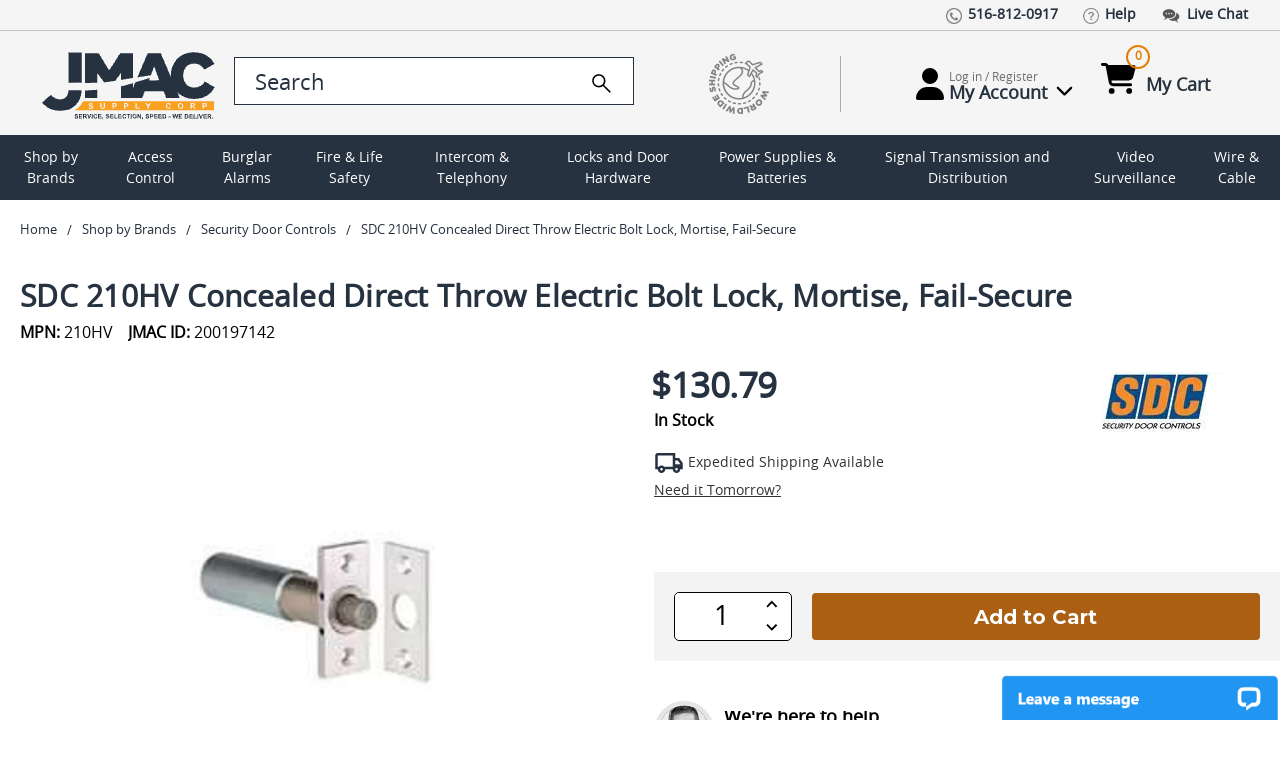

--- FILE ---
content_type: text/html; charset=UTF-8
request_url: https://www.jmac.com/Security_Door_Controls_210HV_p/SDC-210HV.htm
body_size: 28883
content:
<!DOCTYPE html>
<html class="no-js" lang="en">
  <head>
    <title>210HV Security Door Controls</title>
<meta property="product:price:amount" content="130.79" /><meta property="product:price:currency" content="USD" /><meta property="og:rating" content="5" /><meta property="og:url" content="https://www.jmac.com/Security_Door_Controls_210HV_p/SDC-210HV.htm" /><meta property="og:site_name" content="JMAC Supply" /><meta name="keywords" content="SZ-210HV,200197142,B005Y6HOEU,712905110196,SDC210HV,SZ210HV"><meta name="description" content="Experience service like never before when purchasing the Security Door Controls 210HV. Call our experts (516) 812-0917 today!  Quick &amp; Reliable Shipping, Hassle Free Returns, Highest Rated."><link rel='canonical' href='https://www.jmac.com/Security_Door_Controls_210HV_p/SDC-210HV.htm' /><meta name='platform' content='bigcommerce.stencil' /><meta property="og:type" content="product" />
<meta property="og:title" content="SDC 210HV Concealed Direct Throw Electric Bolt Lock, Mortise, Fail-Secure" />
<meta property="og:description" content="Experience service like never before when purchasing the Security Door Controls 210HV. Call our experts (516) 812-0917 today!  Quick &amp; Reliable Shipping, Hassle Free Returns, Highest Rated." />
<meta property="og:image" content="https://cdn11.bigcommerce.com/s-xw7e0ujcno/products/185917/images/4758074/f9f352f2fc70eab6fb73cb9b61c44c9abdc299c93b0ef7ea6832a8453ba70a4b__74924.1720446628.386.513.jpg?c=1" />
<meta property="og:availability" content="instock" />
<meta property="pinterest:richpins" content="enabled" />  
		<script type="application/ld+json">
	{
	    "@context": "http://schema.org",
	    "@type": "Organization",
	    "name": "JMAC Supply",
	    "image": "https://cdn11.bigcommerce.com/s-xw7e0ujcno/images/stencil/original/jmac-logo-optomized_1663087459__03757.original.png",
	    "logo": "https://cdn11.bigcommerce.com/s-xw7e0ujcno/images/stencil/original/jmac-logo-optomized_1663087459__03757.original.png",
	    "url": "https://www.jmac.com/",
	    "telephone": "+1 516 812 0917",
	    "sameAs": ["https://www.pinterest.com/jmacsupply/",
		"https://twitter.com/JMacSupply","https://www.facebook.com/JMacSupply"
		],
	    "address": {
	        "@type": "PostalAddress",
	        "streetAddress": "5 Terminal Rd.",
	        "addressLocality": "West Hempstead",
			"addressRegion": "NY",
	        "postalCode": "11552",
	        "addressCountry": "USA"
	    }
	}
	 {
    "@context": "http://schema.org",
    "@type": "ElectronicsStore",
    "name": "jmac.com",
    "alternateName": "jmac",
    "url": "https://www.jmac.com",
    "logo": "https://cdn11.bigcommerce.com/s-xw7e0ujcno/images/stencil/original/jmac-logo-optomized_1663087459__03757.original.png",
	"image": "https://cdn11.bigcommerce.com/s-xw7e0ujcno/images/stencil/original/jmac-logo-optomized_1663087459__03757.original.png",
	"priceRange": "1-5000",
	"telephone": "+1 5168120917",
    "address": { "@type": "PostalAddress",
       "streetAddress": "188 Atlantic Ave",
       "addressLocality": "Garden City Park",
       "addressRegion": "NY",
       "postalCode": "11040"
    },
    "contactPoint": [{
       "@type": "ContactPoint",
       "contactType": "Customer Service",
       "telephone": "+1 5168120917",
       "email": "info@jmac.com"
    }]      
    }
	</script>
	<script type="application/ld+json" >
	{
	  "@context":"https://schema.org",
	  "@type":"ItemList",
	  "itemListElement":[
	    {
	      "@type":"ListItem",
	      "position":1,
	      "url":"https://www.jmac.com"
	    },
	    {
	      "@type":"ListItem",
	      "position":2,
	      "url":"https://www.jmac.com/access-control/"
	    },
	 {
	      "@type":"ListItem",
	      "position":3,
	      "url":"https://www.jmac.com/burglar-alarms/"
	    },
	    {
	      "@type":"ListItem",
	      "position":4,
	      "url":"https://www.jmac.com/fire-life-safety/"
	    }
	  ]
	}
	</script>	
	<script type="application/ld+json">
	{
	"@context":"https://schema.org",
	"@type":"WebSite",
	"url":"https://www.jmac.com",
	"name":"JMAC Supply",
	"description": "JMAC Supply offers a complete selection of security products including CCTV, Access Control, Fire Alarms, Burglar Alarms, Locks, IP Network Video, Power Products, Electronics and much more.",
	"@id":"https://www.jmac.com#WebSite",
	"potentialAction": {
	    "@type": "SearchAction",
	    "target": "https://www.jmac.com/search.php?search_query_control={search_term_string}",
	    "query-input": "required name=search_term_string"
	  }
	}
	</script>
	

	
	
	
			
	

    <link rel="preconnect" href="https://res.cloudinary.com">
	<link rel="preload" as="image" href="https://res.cloudinary.com/dhuccyqgg/image/fetch/f_auto/q_auto/https://cdn11.bigcommerce.com/s-xw7e0ujcno/images/stencil/250x250/products/185917/4758074/f9f352f2fc70eab6fb73cb9b61c44c9abdc299c93b0ef7ea6832a8453ba70a4b__74924.1720446628.jpg?c=1" fetchpriority="high" />
	
    <link rel="dns-prefetch preconnect" href="https://cdn11.bigcommerce.com/s-xw7e0ujcno" crossorigin><link rel="dns-prefetch preconnect" href="https://fonts.googleapis.com/" crossorigin><link rel="dns-prefetch preconnect" href="https://fonts.gstatic.com/" crossorigin>  
        
     
    <link href="https://cdn11.bigcommerce.com/s-xw7e0ujcno/product_images/favicon.ico?t=1661756554" rel="shortcut icon">    
    <meta name="viewport" content="width=device-width, initial-scale=1, maximum-scale=5">
   
    <script>
      document.documentElement.className = document.documentElement.className.replace('no-js', 'js');
    </script>

    <script>
  function browserSupportsAllFeatures() {
      return window.Promise
          && window.fetch
          && window.URL
          && window.URLSearchParams
          && window.WeakMap
          // object-fit support
          && ('objectFit' in document.documentElement.style);
  }

  function loadScript(src) {
      var js = document.createElement('script');
      js.src = src;
      js.onerror = function () {
          console.error('Failed to load polyfill script ' + src);
      };
      document.head.appendChild(js);
  }

  if (!browserSupportsAllFeatures()) {
      loadScript('https://cdn11.bigcommerce.com/s-xw7e0ujcno/stencil/82a7ee80-3075-013e-4490-62e891f8bbfd/e/27d93a00-bc1a-013e-a6ce-02a4e29b74e0/dist/theme-bundle.polyfills.js');
  }
</script>
    <script>window.consentManagerTranslations = `{"locale":"en","locales":{"consent_manager.data_collection_warning":"en","consent_manager.accept_all_cookies":"en","consent_manager.gdpr_settings":"en","consent_manager.data_collection_preferences":"en","consent_manager.manage_data_collection_preferences":"en","consent_manager.use_data_by_cookies":"en","consent_manager.data_categories_table":"en","consent_manager.allow":"en","consent_manager.accept":"en","consent_manager.deny":"en","consent_manager.dismiss":"en","consent_manager.reject_all":"en","consent_manager.category":"en","consent_manager.purpose":"en","consent_manager.functional_category":"en","consent_manager.functional_purpose":"en","consent_manager.analytics_category":"en","consent_manager.analytics_purpose":"en","consent_manager.targeting_category":"en","consent_manager.advertising_category":"en","consent_manager.advertising_purpose":"en","consent_manager.essential_category":"en","consent_manager.esential_purpose":"en","consent_manager.yes":"en","consent_manager.no":"en","consent_manager.not_available":"en","consent_manager.cancel":"en","consent_manager.save":"en","consent_manager.back_to_preferences":"en","consent_manager.close_without_changes":"en","consent_manager.unsaved_changes":"en","consent_manager.by_using":"en","consent_manager.agree_on_data_collection":"en","consent_manager.change_preferences":"en","consent_manager.cancel_dialog_title":"en","consent_manager.privacy_policy":"en","consent_manager.allow_category_tracking":"en","consent_manager.disallow_category_tracking":"en"},"translations":{"consent_manager.data_collection_warning":"We use cookies (and other similar technologies) to collect data to improve your shopping experience.","consent_manager.accept_all_cookies":"Accept All Cookies","consent_manager.gdpr_settings":"Settings","consent_manager.data_collection_preferences":"Website Data Collection Preferences","consent_manager.manage_data_collection_preferences":"Manage Website Data Collection Preferences","consent_manager.use_data_by_cookies":" uses data collected by cookies and JavaScript libraries to improve your shopping experience.","consent_manager.data_categories_table":"The table below outlines how we use this data by category. To opt out of a category of data collection, select 'No' and save your preferences.","consent_manager.allow":"Allow","consent_manager.accept":"Accept","consent_manager.deny":"Deny","consent_manager.dismiss":"Dismiss","consent_manager.reject_all":"Reject all","consent_manager.category":"Category","consent_manager.purpose":"Purpose","consent_manager.functional_category":"Functional","consent_manager.functional_purpose":"Enables enhanced functionality, such as videos and live chat. If you do not allow these, then some or all of these functions may not work properly.","consent_manager.analytics_category":"Analytics","consent_manager.analytics_purpose":"Provide statistical information on site usage, e.g., web analytics so we can improve this website over time.","consent_manager.targeting_category":"Targeting","consent_manager.advertising_category":"Advertising","consent_manager.advertising_purpose":"Used to create profiles or personalize content to enhance your shopping experience.","consent_manager.essential_category":"Essential","consent_manager.esential_purpose":"Essential for the site and any requested services to work, but do not perform any additional or secondary function.","consent_manager.yes":"Yes","consent_manager.no":"No","consent_manager.not_available":"N/A","consent_manager.cancel":"Cancel","consent_manager.save":"Save","consent_manager.back_to_preferences":"Back to Preferences","consent_manager.close_without_changes":"You have unsaved changes to your data collection preferences. Are you sure you want to close without saving?","consent_manager.unsaved_changes":"You have unsaved changes","consent_manager.by_using":"By using our website, you're agreeing to our","consent_manager.agree_on_data_collection":"By using our website, you're agreeing to the collection of data as described in our ","consent_manager.change_preferences":"You can change your preferences at any time","consent_manager.cancel_dialog_title":"Are you sure you want to cancel?","consent_manager.privacy_policy":"Privacy Policy","consent_manager.allow_category_tracking":"Allow [CATEGORY_NAME] tracking","consent_manager.disallow_category_tracking":"Disallow [CATEGORY_NAME] tracking"}}`;</script>

    <script>
        window.lazySizesConfig = window.lazySizesConfig || {};
        window.lazySizesConfig.loadMode = 1;
    </script>
    <script async src="https://cdn11.bigcommerce.com/s-xw7e0ujcno/stencil/82a7ee80-3075-013e-4490-62e891f8bbfd/e/27d93a00-bc1a-013e-a6ce-02a4e29b74e0/dist/theme-bundle.head_async.js"></script>
    
    <link href="https://fonts.googleapis.com/css?family=Montserrat:700,400%7CKarla:400&display=block" rel="stylesheet">
    
    <script async src="https://cdn11.bigcommerce.com/s-xw7e0ujcno/stencil/82a7ee80-3075-013e-4490-62e891f8bbfd/e/27d93a00-bc1a-013e-a6ce-02a4e29b74e0/dist/theme-bundle.font.js"></script>  

    <link data-stencil-stylesheet href="https://cdn11.bigcommerce.com/s-xw7e0ujcno/stencil/82a7ee80-3075-013e-4490-62e891f8bbfd/e/27d93a00-bc1a-013e-a6ce-02a4e29b74e0/css/theme-9a722690-bc12-013e-5421-763f28f14146.css" rel="stylesheet">

    <!-- Start Tracking Code for analytics_googleanalytics4 -->

<script data-cfasync="false" src="https://cdn11.bigcommerce.com/shared/js/google_analytics4_bodl_subscribers-358423becf5d870b8b603a81de597c10f6bc7699.js" integrity="sha256-gtOfJ3Avc1pEE/hx6SKj/96cca7JvfqllWA9FTQJyfI=" crossorigin="anonymous"></script>
<script data-cfasync="false">
  (function () {
    window.dataLayer = window.dataLayer || [];

    function gtag(){
        dataLayer.push(arguments);
    }

    function initGA4(event) {
         function setupGtag() {
            function configureGtag() {
                gtag('js', new Date());
                gtag('set', 'developer_id.dMjk3Nj', true);
                gtag('config', 'G-12345');
            }

            var script = document.createElement('script');

            script.src = 'https://www.googletagmanager.com/gtag/js?id=G-12345';
            script.async = true;
            script.onload = configureGtag;

            document.head.appendChild(script);
        }

        setupGtag();

        if (typeof subscribeOnBodlEvents === 'function') {
            subscribeOnBodlEvents('G-12345', false);
        }

        window.removeEventListener(event.type, initGA4);
    }

    

    var eventName = document.readyState === 'complete' ? 'consentScriptsLoaded' : 'DOMContentLoaded';
    window.addEventListener(eventName, initGA4, false);
  })()
</script>

<!-- End Tracking Code for analytics_googleanalytics4 -->

<!-- Start Tracking Code for analytics_siteverification -->

<meta name="google-site-verification" content="l7JLO_XA4qZ2tRN_hUCtegV09bo-YaF0qByGBJEEee4" />
<meta name="google-site-verification" content="3aWqTRfjB5VaKPU4YaBmfpHXlK0dgEMtbeBIDQQTpVk" />

<!-- End Tracking Code for analytics_siteverification -->


<script type="text/javascript" src="https://checkout-sdk.bigcommerce.com/v1/loader.js" defer ></script>
<script type="text/javascript">
var BCData = {"product_attributes":{"sku":"SDC-210HV","upc":"712905110196","mpn":"210HV","gtin":null,"weight":null,"base":true,"image":null,"price":{"without_tax":{"formatted":"$130.79","value":130.79,"currency":"USD"},"tax_label":"Tax"},"stock":null,"instock":true,"stock_message":null,"purchasable":true,"purchasing_message":null,"call_for_price_message":null}};
</script>
<!-- Google Tag Manager -->
 <script>(function(w,d,s,l,i){w[l]=w[l]||[];w[l].push({'gtm.start':
 new Date().getTime(),event:'gtm.js'});var f=d.getElementsByTagName(s)[0],
 j=d.createElement(s),dl=l!='dataLayer'?'&l='+l:'';j.async=true;j.src=
 'https://www.googletagmanager.com/gtm.js?id='+i+dl;f.parentNode.insertBefore(j,f);
 })(window,document,'script','dataLayer','GTM-PGN6TL');</script>
 <!-- End Google Tag Manager -->
 <script data-cfasync="false" src="https://microapps.bigcommerce.com/bodl-events/1.9.4/index.js" integrity="sha256-Y0tDj1qsyiKBRibKllwV0ZJ1aFlGYaHHGl/oUFoXJ7Y=" nonce="" crossorigin="anonymous"></script>
 <script data-cfasync="false" nonce="">

 (function() {
    function decodeBase64(base64) {
       const text = atob(base64);
       const length = text.length;
       const bytes = new Uint8Array(length);
       for (let i = 0; i < length; i++) {
          bytes[i] = text.charCodeAt(i);
       }
       const decoder = new TextDecoder();
       return decoder.decode(bytes);
    }
    window.bodl = JSON.parse(decodeBase64("[base64]"));
 })()

 </script>

<script nonce="">
(function () {
    var xmlHttp = new XMLHttpRequest();

    xmlHttp.open('POST', 'https://bes.gcp.data.bigcommerce.com/nobot');
    xmlHttp.setRequestHeader('Content-Type', 'application/json');
    xmlHttp.send('{"store_id":"1000850820","timezone_offset":"-4.0","timestamp":"2026-01-18T11:19:01.25474000Z","visit_id":"b4933ac6-30b0-424d-abf8-05982e060020","channel_id":1}');
})();
</script>

  </head>
  <body class="page-product not-loaded">  
    <div class="container-fluid">
      <svg data-src="https://cdn11.bigcommerce.com/s-xw7e0ujcno/stencil/82a7ee80-3075-013e-4490-62e891f8bbfd/e/27d93a00-bc1a-013e-a6ce-02a4e29b74e0/img/icon-sprite.svg" class="icons-svg-sprite"></svg>      <div id="site-body">
        <header class="header" role="banner">
  <div class="row">
    <div class="top-short-bar">
      <div class="custom-container">
  			<ul class="left-links">
          <li><a href="tel:15168120917"><img src="https://res.cloudinary.com/dhuccyqgg/image/fetch/f_auto/q_auto/https://cdn11.bigcommerce.com/s-xw7e0ujcno/stencil/82a7ee80-3075-013e-4490-62e891f8bbfd/e/27d93a00-bc1a-013e-a6ce-02a4e29b74e0/img/top-link-icon/call-icon.png" class="img-fluid" alt=""><small>516-812-0917</small></a></li>
          <li><a href="/faq/"><img src="https://res.cloudinary.com/dhuccyqgg/image/fetch/f_auto/q_auto/https://cdn11.bigcommerce.com/s-xw7e0ujcno/stencil/82a7ee80-3075-013e-4490-62e891f8bbfd/e/27d93a00-bc1a-013e-a6ce-02a4e29b74e0/img/top-link-icon/faqs-icon.png" class="img-fluid" alt=""><small>Help</small></a></li>
          <li><a onclick="window.open(&quot;https://lc.chat/now/8931254/&quot;, &quot;MsgWindow&quot;, &quot;width=400,height=500&quot;);" href="#"><img src="https://res.cloudinary.com/dhuccyqgg/image/fetch/f_auto/q_auto/https://cdn11.bigcommerce.com/s-xw7e0ujcno/stencil/82a7ee80-3075-013e-4490-62e891f8bbfd/e/27d93a00-bc1a-013e-a6ce-02a4e29b74e0/img/top-link-icon/chat-icon.png" class="img-fluid" alt=""><small>Live Chat</small></a></li>
        </ul>
      </div>
    </div>
  </div>
	<div class="row">
    <div class="logo-search-bar">
      <div class="custom-container">
	  		<div id="sidenav-toggle">
          <span></span>
          <span></span>
          <span></span>
          <span></span>
        </div>
        <a href="/" class="img-logo" aria-label="Go Home">        
		  <img src="https://res.cloudinary.com/dhuccyqgg/image/fetch/f_auto/q_auto/https://cdn11.bigcommerce.com/s-xw7e0ujcno/stencil/82a7ee80-3075-013e-4490-62e891f8bbfd/e/27d93a00-bc1a-013e-a6ce-02a4e29b74e0/img/logo-new.svg" class="img-fluid" alt="Jmac - Service Selection Speed" width="200" height="75">
        </a>
        <div class="search-bar">
          <div class="form-group">
				    <form class="form" action="/search.php" style="display: none">
              <input 
                class="form-input"
                data-search-quick 
                name="search_query" 
                id="search_query"
                data-error-message="Search field cannot be empty."
               placeholder="Search the store"
                autocomplete="off"
                aria-label="search input"
				value=""
              >
            </form>
            <form class="form search-form" action="/search.php">
              <input 
                type="search" 
                class="form-input form-control"
                data-search-quick 
                name="search_query_control"
                id="search_query_control" 
                data-error-message="Search field cannot be empty."
               placeholder="Search"
                autocomplete="off"
                aria-label="search control"
				value=""
                >
              <a href="Javascript:" aria-label="search">
                <img src="https://cdn11.bigcommerce.com/s-xw7e0ujcno/stencil/82a7ee80-3075-013e-4490-62e891f8bbfd/e/27d93a00-bc1a-013e-a6ce-02a4e29b74e0/img/icons/search.svg" class="img-fluid icon-search" alt="Search" width="25" height="25">
              </a>
            </form>
          </div>
          <a href="/shipping-and-returns" class="world-wide-shipping">
            <img src="https://res.cloudinary.com/dhuccyqgg/image/fetch/f_auto/q_auto/https://cdn11.bigcommerce.com/s-xw7e0ujcno/stencil/82a7ee80-3075-013e-4490-62e891f8bbfd/e/27d93a00-bc1a-013e-a6ce-02a4e29b74e0/img/top-link-icon/world-wide-shipping.png" class="img-fluid" alt="World Wide Shipping">
          </a>
          <hr class="seprator">
          <div class="account">
            <span class="login-dropdown">
                <a href="/login.php" title="Account information"  class="account-link">
                 <img src="https://cdn11.bigcommerce.com/s-xw7e0ujcno/stencil/82a7ee80-3075-013e-4490-62e891f8bbfd/e/27d93a00-bc1a-013e-a6ce-02a4e29b74e0/img/icons/user.svg" class="img-fluid user-icon" alt="My Account" width="28" height="32">
                  <small>
                    <span class="hello-text">Log in / Register</span>
                    <span class="my-account">My Account <img src="https://cdn11.bigcommerce.com/s-xw7e0ujcno/stencil/82a7ee80-3075-013e-4490-62e891f8bbfd/e/27d93a00-bc1a-013e-a6ce-02a4e29b74e0/img/icons/chevron-down.svg" class="img-fluid chevron-down" alt="My Account" width="35" height="18" ></span>
                  </small>
                </a>
                <div class="account-info-wrapper">
                  <div class="buttons-wrapper">
                    <div class="account-label">Log In to Your Account</div>
                    <a href="/login.php" class="button button--primary btn_login">Log In</a>
                  </div>
                </div>
            </span>
            <span class="cart-section">
              <a href="/cart.php" id="cart-btn-1">
               <img src="https://cdn11.bigcommerce.com/s-xw7e0ujcno/stencil/82a7ee80-3075-013e-4490-62e891f8bbfd/e/27d93a00-bc1a-013e-a6ce-02a4e29b74e0/img/icons/cart-shopping.svg" class="img-fluid cart-shopping" alt="My Cart" width="35" height="32">
                <small>
                  <span class="cart-quantity">0</span>
                  <span class="my-cart">My Cart</span>
                </small>
              </a>
              <div class="dropdown-menu" aria-hidden="true"></div>
            </span>	
          </div>
        </div>
      </div>
    </div>
  </div>
	<div class="row search-bar-mobile">
	  <div class="search-bar">
      <div class="form-group">
		    <form class="form search-form" action="/search.php">
          <input 
            type="search" 
            class="form-input form-control" 
            data-search-quick 
            name="search_query_mobile"
            id="search_query_mobile" 
            data-error-message="Search field cannot be empty."
           placeholder="Search"
            autocomplete="off"
            aria-label="search"
			value=""
          >
          <a href="Javascript:" aria-label="search"><img src="https://cdn11.bigcommerce.com/s-xw7e0ujcno/stencil/82a7ee80-3075-013e-4490-62e891f8bbfd/e/27d93a00-bc1a-013e-a6ce-02a4e29b74e0/img/icons/search.svg" class="img-fluid icon-search" alt="Search" width="25" height="25"></a>
        </form>
      </div>
	  </div>
	</div>
  <div class="row" id="main-desktop-nav">
    <div id="navBG">
      <nav class="sidenav" data-sidenav="" data-sidenav-toggle="#sidenav-toggle">
        <nav class="navPages">
    <ul class="navPages-list">
            <li class="navPages-item">          
                <a
  class="navPages-action has-subMenu"
  href="/brands/"
>
  Shop by Brands
</a>
<div
  class="navPage-subMenu"
  id="navPages-14764"
  aria-hidden="true"
  tabindex="-1"
>
  <div class="navPage-subMenu-list">
    <div class="sub-nav-wrap">
	
	<div id="navPages-brands">
        <ul>
          <li>
            <a href="https://www.jmac.com/adams-rite/">Adams Rite</a>
          </li>
          <li>
            <a href="https://www.jmac.com/aiphone/">AiPhone</a>
          </li>
          <li>
            <a href="https://www.jmac.com/alarm-controls/">Alarm Controls</a>
          </li>
          <li>
            <a href="https://www.jmac.com/alarm-lock/">Alarm Lock</a>
          </li>
          <li>
            <a href="https://www.jmac.com/altronix/">Altronix</a>
          </li>
          <li>
            <a href="https://www.jmac.com/american-fibertek/">American Fibertek</a>
          </li>
          <li>
            <a href="https://www.jmac.com/bea/">BEA</a>
          </li>
          <li>
            <a href="https://www.jmac.com/bosch-security/">Bosch Security</a>
          </li>
          <li>
            <a href="https://www.jmac.com/camden/">Camden</a>
          </li>
          <li>
            <a href="https://www.jmac.com/comnet/">ComNet</a>
          </li>
          <li>
            <a href="https://www.jmac.com/cooper-wheelock/">Cooper Wheelock</a>
          </li>
          <li>
            <a href="https://www.jmac.com/corby/">Corby</a>
          </li>
          <li>
            <a href="https://www.jmac.com/cypress-computer-systems/">Cypress Computer Systems</a>
          </li>
          <li>
            <a href="https://www.jmac.com/detex/">Detex</a>
          </li>
          <li>
            <a href="https://www.jmac.com/ditek/">Ditek</a>
          </li>
          <li>
            <a href="https://www.jmac.com/dortronics/">Dortronics</a>
          </li>
          <li>
            <a href="https://www.jmac.com/dynalock/">Dynalock</a>
          </li>
          <li>
            <a href="https://www.jmac.com/edwards-signaling/">Edwards Signaling</a>
          </li>
          <li>
            <a href="https://www.jmac.com/elk/">Elk</a>
          </li>
          <li>
            <a href="https://www.jmac.com/emx/">EMX</a>
          </li>
          <li>
            <a href="https://www.jmac.com/essex-electronics/">Essex Electronics</a>
          </li>
          <li>
            <a href="https://www.jmac.com/fire-lite/">Fire-lite</a>
          </li>
          <li>
            <a href="https://www.jmac.com/folger-adam/">Folger Adam</a>
          </li>
          <li>
            <a href="https://www.jmac.com/gentex/">Gentex</a>
          </li>
          <li>
            <a href="https://www.jmac.com/global-cache/">Global Cache</a>
          </li>
          <li>
            <a href="https://www.jmac.com/glynn-johnson/">Glynn Johnson</a>
          </li>
          <li>
            <a href="https://www.jmac.com/gri/">GRI</a>
          </li>
          <li>
            <a href="https://www.jmac.com/hanchett-entry-systems-hes/">Hanchett Entry Systems (HES)</a>
          </li>
          <li>
            <a href="https://www.jmac.com/hid/">HID</a>
          </li>
          <li>
            <a href="https://www.jmac.com/honeywell-access/">Honeywell Access</a>
          </li>
          <li>
            <a href="https://www.jmac.com/honeywell-ademco-resideo/">Honeywell Ademco / Resideo</a>
          </li>
          <li>
            <a href="https://www.jmac.com/honeywell-genesis/">Honeywell Genesis</a>
          </li>
          <li>
            <a href="https://www.jmac.com/honeywell-video/">Honeywell Video</a>
          </li>
          <li>
            <a href="https://www.jmac.com/hpc/">HPC</a>
          </li>
          <li>
            <a href="https://www.jmac.com/hsi-fire-and-safety/">HSI Fire and Safety</a>
          </li>
          <li>
            <a href="https://www.jmac.com/iei/">IEI</a>
          </li>
          <li>
            <a href="https://www.jmac.com/ifs-international-fiber-systems/">IFS International Fiber Systems</a>
          </li>
          <li>
            <a href="https://www.jmac.com/infinias/">Infinias</a>
          </li>
          <li>
            <a href="https://www.jmac.com/inovonics/">Inovonics</a>
          </li>
          <li>
            <a href="https://www.jmac.com/isonas-security-systems/">Isonas Security Systems</a>
          </li>
          <li>
            <a href="https://www.jmac.com/kantech/">Kantech</a>
          </li>
          <li>
            <a href="https://www.jmac.com/keri-systems/">Keri Systems</a>
          </li>
          <li>
            <a href="https://www.jmac.com/keyscan/">Keyscan</a>
          </li>
          <li>
            <a href="https://www.jmac.com/lcn/">LCN</a>
          </li>
          <li>
            <a href="https://www.jmac.com/linear/">Linear</a>
          </li>
          <li>
            <a href="https://www.jmac.com/locknetics/">Locknetics</a>
          </li>
          <li>
            <a href="https://www.jmac.com/louroe-electronics/">Louroe Electronics</a>
          </li>
          <li>
            <a href="https://www.jmac.com/macurco/">Macurco</a>
          </li>
          <li>
            <a href="https://www.jmac.com/magnasphere/">MAGNASPHERE</a>
          </li>
          <li>
            <a href="https://www.jmac.com/morphotrak/">MorphoTrak (Formerly Sagem Morpho)</a>
          </li>
          <li>
            <a href="https://www.jmac.com/muxlab/">Muxlab</a>
          </li>
          <li>
            <a href="https://www.jmac.com/nitek/">Nitek</a>
          </li>
          <li>
            <a href="https://www.jmac.com/norton-door-controls/">Norton Door Controls</a>
          </li>
          <li>
            <a href="https://www.jmac.com/potter/">Potter</a>
          </li>
          <li>
            <a href="https://www.jmac.com/protech-technologies/">Protech Technologies</a>
          </li>
          <li>
            <a href="https://www.jmac.com/recognition-systems/">Recognition Systems</a>
          </li>
          <li>
            <a href="https://www.jmac.com/rixson/">Rixson</a>
          </li>
          <li>
            <a href="https://www.jmac.com/rofu/">Rofu</a>
          </li>
          <li>
            <a href="https://www.jmac.com/rutherford-controls/">Rutherford Controls</a>
          </li>
          <li>
            <a href="https://www.jmac.com/schlage/">Schlage</a>
          </li>
          <li>
            <a href="https://www.jmac.com/security-door-controls/">Security Door Controls</a>
          </li>
          <li>
            <a href="https://www.jmac.com/seco-larm/">Seco-Larm</a>
          </li>
          <li>
            <a href="https://www.jmac.com/securitron/">Securitron</a>
          </li>
          <li>
            <a href="https://www.jmac.com/silent-knight/">Silent Knight</a>
          </li>
          <li>
            <a href="https://www.jmac.com/spaceage/">Spaceage</a>
          </li>
          <li>
            <a href="https://www.jmac.com/sti/">STI</a>
          </li>
          <li>
            <a href="https://www.jmac.com/system-sensor/">System Sensor</a>
          </li>
          <li>
            <a href="https://www.jmac.com/talk-a-phone/">Talk-A-Phone</a>
          </li>
          <li>
            <a href="https://www.jmac.com/trine/">Trine</a>
          </li>
          <li>
            <a href="https://www.jmac.com/united-security-products/">United Security Products</a>
          </li>
          <li>
            <a href="https://www.jmac.com/veracity/">Veracity</a>
          </li>
          <li>
            <a href="https://www.jmac.com/von-duprin/">Von Duprin</a>
          </li>
        </ul>
		
      <div style="margin: 20px 0 0 0">
        <a
          href="/brands/"
          class="button--primary button"
          style="color: #fff !important"
          >View All Brands</a>
      </div>
	</div>
	</div>
	</div>	

            </li>
            <li class="navPages-item">          
                <a
  class="navPages-action has-subMenu"
  href="https://www.jmac.com/access-control/"
>
  Access Control
</a>

	<div
  class="navPage-subMenu"
  id="navPages-10158"
  aria-hidden="true"
  tabindex="-1"
>
  <div class="navPage-subMenu-list">
    <div class="sub-nav-wrap">
	<div class="cat-sub-images-wrapper">
	 <ul class="mega-nav-links section-category-images">
	 <li class="navPage-subMenu-item li-SubNavCat">
            <a class="nav-list-mainItem" href="https://www.jmac.com/access-control/access-control-cable/">
              <span class="mega-nav-main-img-wrapper">
                <img
                  class="mega-nav-main-img"
                  src="https://res.cloudinary.com/dhuccyqgg/image/fetch/f_auto/q_auto/https://cdn11.bigcommerce.com/s-xw7e0ujcno/images/stencil/original/q/apiuacebf__25269.original.jpg"
                  title="Access Control Cable" 
				  alt="Access Control Cable"
				  width="200" height="200"
				  >
                <span>Access Control Cable</span>
              </span>
            </a>
          </li>
	 <li class="navPage-subMenu-item li-SubNavCat">
            <a class="nav-list-mainItem" href="https://www.jmac.com/access-control/access-control-readers/">
              <span class="mega-nav-main-img-wrapper">
                <img
                  class="mega-nav-main-img"
                  src="https://res.cloudinary.com/dhuccyqgg/image/fetch/f_auto/q_auto/https://cdn11.bigcommerce.com/s-xw7e0ujcno/images/stencil/original/i/api9mzvtr__72587.original.jpg"
                  title="Access Control Readers" 
				  alt="Access Control Readers"
				  width="200" height="200"
				  >
                <span>Access Control Readers</span>
              </span>
            </a>
          </li>
	 <li class="navPage-subMenu-item li-SubNavCat">
            <a class="nav-list-mainItem" href="https://www.jmac.com/access-control/add-on-modules/">
              <span class="mega-nav-main-img-wrapper">
                <img
                  class="mega-nav-main-img"
                  src="https://res.cloudinary.com/dhuccyqgg/image/fetch/f_auto/q_auto/https://cdn11.bigcommerce.com/s-xw7e0ujcno/images/stencil/original/u/apinwxbfk__56733.original.jpg"
                  title="Add on Modules" 
				  alt="Add on Modules"
				  width="200" height="200"
				  >
                <span>Add on Modules</span>
              </span>
            </a>
          </li>
	 <li class="navPage-subMenu-item li-SubNavCat">
            <a class="nav-list-mainItem" href="https://www.jmac.com/access-control/biometric-readers/">
              <span class="mega-nav-main-img-wrapper">
                <img
                  class="mega-nav-main-img"
                  src="https://res.cloudinary.com/dhuccyqgg/image/fetch/f_auto/q_auto/https://cdn11.bigcommerce.com/s-xw7e0ujcno/images/stencil/original/d/apiuahuxy__35059.original.jpg"
                  title="Biometric Readers" 
				  alt="Biometric Readers"
				  width="200" height="200"
				  >
                <span>Biometric Readers</span>
              </span>
            </a>
          </li>
	 <li class="navPage-subMenu-item li-SubNavCat">
            <a class="nav-list-mainItem" href="https://www.jmac.com/access-control/cabinet-locks/">
              <span class="mega-nav-main-img-wrapper">
                <img
                  class="mega-nav-main-img"
                  src="https://res.cloudinary.com/dhuccyqgg/image/fetch/f_auto/q_auto/https://cdn11.bigcommerce.com/s-xw7e0ujcno/images/stencil/original/w/api1ckixt__45785.original.jpg"
                  title="Cabinet Locks" 
				  alt="Cabinet Locks"
				  width="200" height="200"
				  >
                <span>Cabinet Locks</span>
              </span>
            </a>
          </li>
	   <li class="navPage-subMenu-item li-SubNavCat see-all-cat">
            <a href="#" class="see-more-categories">
              <span class="mega-nav-main-img-wrapper">
                See All
                <span>
	  <i class="icon " aria-hidden="true">
        <svg><use xlink:href="#icon-chevron-down" /></svg>
    </i>
</span>
              </span>
            </a>
          </li>
	</ul>
 <ul class="mega-nav-links section-category-images additional-categories" >	
	 <li class="navPage-subMenu-item li-SubNavCat">
            <a class="nav-list-mainItem" href="https://www.jmac.com/access-control/control-panels-and-kits/">
              <span class="mega-nav-main-img-wrapper">
                <img
                  class="mega-nav-main-img test3"
                  src="https://res.cloudinary.com/dhuccyqgg/image/fetch/f_auto/q_auto/https://cdn11.bigcommerce.com/s-xw7e0ujcno/images/stencil/original/e/apiwwidee__45711.original.jpg"
                  title="Control Panels and Kits" 
				  alt="Control Panels and Kits"
				  width="200" height="200"
				  >
                <span>Control Panels and Kits</span>
              </span>
            </a>
          </li>
	 <li class="navPage-subMenu-item li-SubNavCat">
            <a class="nav-list-mainItem" href="https://www.jmac.com/access-control/crash-bars/">
              <span class="mega-nav-main-img-wrapper">
                <img
                  class="mega-nav-main-img test3"
                  src="https://res.cloudinary.com/dhuccyqgg/image/fetch/f_auto/q_auto/https://cdn11.bigcommerce.com/s-xw7e0ujcno/images/stencil/original/n/apime9b2r__90775.original.jpg"
                  title="Crash Bars" 
				  alt="Crash Bars"
				  width="200" height="200"
				  >
                <span>Crash Bars</span>
              </span>
            </a>
          </li>
	 <li class="navPage-subMenu-item li-SubNavCat">
            <a class="nav-list-mainItem" href="https://www.jmac.com/access-control/credentials/">
              <span class="mega-nav-main-img-wrapper">
                <img
                  class="mega-nav-main-img test3"
                  src="https://res.cloudinary.com/dhuccyqgg/image/fetch/f_auto/q_auto/https://cdn11.bigcommerce.com/s-xw7e0ujcno/images/stencil/original/z/apioad5vk__48534.original.jpg"
                  title="Credentials" 
				  alt="Credentials"
				  width="200" height="200"
				  >
                <span>Credentials</span>
              </span>
            </a>
          </li>
	 <li class="navPage-subMenu-item li-SubNavCat">
            <a class="nav-list-mainItem" href="https://www.jmac.com/access-control/electric-strikes/">
              <span class="mega-nav-main-img-wrapper">
                <img
                  class="mega-nav-main-img test3"
                  src="https://res.cloudinary.com/dhuccyqgg/image/fetch/f_auto/q_auto/https://cdn11.bigcommerce.com/s-xw7e0ujcno/images/stencil/original/r/apin1d6ta__07631.original.jpg"
                  title="Electric Strikes" 
				  alt="Electric Strikes"
				  width="200" height="200"
				  >
                <span>Electric Strikes</span>
              </span>
            </a>
          </li>
	 <li class="navPage-subMenu-item li-SubNavCat">
            <a class="nav-list-mainItem" href="https://www.jmac.com/access-control/elr-kits/">
              <span class="mega-nav-main-img-wrapper">
                <img
                  class="mega-nav-main-img test3"
                  src="https://res.cloudinary.com/dhuccyqgg/image/fetch/f_auto/q_auto/https://cdn11.bigcommerce.com/s-xw7e0ujcno/images/stencil/original/k/apizx6r6f__98818.original.jpg"
                  title="ELR Kits" 
				  alt="ELR Kits"
				  width="200" height="200"
				  >
                <span>ELR Kits</span>
              </span>
            </a>
          </li>
	 <li class="navPage-subMenu-item li-SubNavCat">
            <a class="nav-list-mainItem" href="https://www.jmac.com/access-control/gate-locks/">
              <span class="mega-nav-main-img-wrapper">
                <img
                  class="mega-nav-main-img test3"
                  src="https://res.cloudinary.com/dhuccyqgg/image/fetch/f_auto/q_auto/https://cdn11.bigcommerce.com/s-xw7e0ujcno/images/stencil/original/t/apigceijm__89846.original.jpg"
                  title="Gate Locks" 
				  alt="Gate Locks"
				  width="200" height="200"
				  >
                <span>Gate Locks</span>
              </span>
            </a>
          </li>
	 <li class="navPage-subMenu-item li-SubNavCat">
            <a class="nav-list-mainItem" href="https://www.jmac.com/access-control/keypads/">
              <span class="mega-nav-main-img-wrapper">
                <img
                  class="mega-nav-main-img test3"
                  src="https://res.cloudinary.com/dhuccyqgg/image/fetch/f_auto/q_auto/https://cdn11.bigcommerce.com/s-xw7e0ujcno/images/stencil/original/u/apisfn5bh__25017.original.jpg"
                  title="Keypads" 
				  alt="Keypads"
				  width="200" height="200"
				  >
                <span>Keypads</span>
              </span>
            </a>
          </li>
	 <li class="navPage-subMenu-item li-SubNavCat">
            <a class="nav-list-mainItem" href="https://www.jmac.com/access-control/magnetic-locks/">
              <span class="mega-nav-main-img-wrapper">
                <img
                  class="mega-nav-main-img test3"
                  src="https://res.cloudinary.com/dhuccyqgg/image/fetch/f_auto/q_auto/https://cdn11.bigcommerce.com/s-xw7e0ujcno/images/stencil/original/p/apidwggyh__14474.original.jpg"
                  title="Magnetic Locks" 
				  alt="Magnetic Locks"
				  width="200" height="200"
				  >
                <span>Magnetic Locks</span>
              </span>
            </a>
          </li>
	 <li class="navPage-subMenu-item li-SubNavCat">
            <a class="nav-list-mainItem" href="https://www.jmac.com/access-control/miscellaneous-electronic-locks/">
              <span class="mega-nav-main-img-wrapper">
                <img
                  class="mega-nav-main-img test3"
                  src="https://res.cloudinary.com/dhuccyqgg/image/fetch/f_auto/q_auto/https://cdn11.bigcommerce.com/s-xw7e0ujcno/images/stencil/original/v/apijwebvs__89703.original.jpg"
                  title="Miscellaneous Electronic Locks" 
				  alt="Miscellaneous Electronic Locks"
				  width="200" height="200"
				  >
                <span>Miscellaneous Electronic Locks</span>
              </span>
            </a>
          </li>
	 <li class="navPage-subMenu-item li-SubNavCat">
            <a class="nav-list-mainItem" href="https://www.jmac.com/access-control/power-supplies/">
              <span class="mega-nav-main-img-wrapper">
                <img
                  class="mega-nav-main-img test3"
                  src="https://res.cloudinary.com/dhuccyqgg/image/fetch/f_auto/q_auto/https://cdn11.bigcommerce.com/s-xw7e0ujcno/images/stencil/original/v/apib6zcmc__08854.original.jpg"
                  title="Power Supplies" 
				  alt="Power Supplies"
				  width="200" height="200"
				  >
                <span>Power Supplies</span>
              </span>
            </a>
          </li>
	 <li class="navPage-subMenu-item li-SubNavCat">
            <a class="nav-list-mainItem" href="https://www.jmac.com/access-control/request-to-exit-buttons/">
              <span class="mega-nav-main-img-wrapper">
                <img
                  class="mega-nav-main-img test3"
                  src="https://res.cloudinary.com/dhuccyqgg/image/fetch/f_auto/q_auto/https://cdn11.bigcommerce.com/s-xw7e0ujcno/images/stencil/original/q/apinopgbe__17837.original.jpg"
                  title="Request-to-Exit Buttons" 
				  alt="Request-to-Exit Buttons"
				  width="200" height="200"
				  >
                <span>Request-to-Exit Buttons</span>
              </span>
            </a>
          </li>
	 <li class="navPage-subMenu-item li-SubNavCat">
            <a class="nav-list-mainItem" href="https://www.jmac.com/access-control/request-to-exit-sensors/">
              <span class="mega-nav-main-img-wrapper">
                <img
                  class="mega-nav-main-img test3"
                  src="https://res.cloudinary.com/dhuccyqgg/image/fetch/f_auto/q_auto/https://cdn11.bigcommerce.com/s-xw7e0ujcno/images/stencil/original/z/apiiojj6n__51910.original.jpg"
                  title="Request-to-Exit Sensors" 
				  alt="Request-to-Exit Sensors"
				  width="200" height="200"
				  >
                <span>Request-to-Exit Sensors</span>
              </span>
            </a>
          </li>
	 <li class="navPage-subMenu-item li-SubNavCat">
            <a class="nav-list-mainItem" href="https://www.jmac.com/access-control/single-door-access-control-kits/">
              <span class="mega-nav-main-img-wrapper">
                <img
                  class="mega-nav-main-img test3"
                  src="https://res.cloudinary.com/dhuccyqgg/image/fetch/f_auto/q_auto/https://cdn11.bigcommerce.com/s-xw7e0ujcno/images/stencil/original/p/apidt4g0a__73662.original.jpg"
                  title="Single Door Access Control Kits" 
				  alt="Single Door Access Control Kits"
				  width="200" height="200"
				  >
                <span>Single Door Access Control Kits</span>
              </span>
            </a>
          </li>
 </ul>
</div>
   <div class="all-sub-cat-items">
        <a  class="view-all" href="https://www.jmac.com/access-control/">All Access Control
          <span>See All 
    <img src="https://cdn11.bigcommerce.com/s-xw7e0ujcno/stencil/82a7ee80-3075-013e-4490-62e891f8bbfd/e/27d93a00-bc1a-013e-a6ce-02a4e29b74e0/img/icons/chevron-right.svg" class="img-fluid chevron-right" alt="click to view next selection" width="5" height="8">
</span></a>
      </div>
	  <div class="sub-cat-lists">
			</div>
	</div>
		</div>
			</div>
            </li>
            <li class="navPages-item">          
                <a
  class="navPages-action has-subMenu"
  href="https://www.jmac.com/burglar-alarms/"
>
  Burglar Alarms
</a>

	<div
  class="navPage-subMenu"
  id="navPages-10159"
  aria-hidden="true"
  tabindex="-1"
>
  <div class="navPage-subMenu-list">
    <div class="sub-nav-wrap">
	<div class="cat-sub-images-wrapper">
	 <ul class="mega-nav-links section-category-images">
	 <li class="navPage-subMenu-item li-SubNavCat">
            <a class="nav-list-mainItem" href="https://www.jmac.com/burglar-alarms/burglar-alarm-systems/">
              <span class="mega-nav-main-img-wrapper">
                <img
                  class="mega-nav-main-img"
                  src="https://res.cloudinary.com/dhuccyqgg/image/fetch/f_auto/q_auto/https://cdn11.bigcommerce.com/s-xw7e0ujcno/images/stencil/original/t/apibzk0kg__30648.original.jpg"
                  title="Burglar Alarm Systems" 
				  alt="Burglar Alarm Systems"
				  width="200" height="200"
				  >
                <span>Burglar Alarm Systems</span>
              </span>
            </a>
          </li>
	 <li class="navPage-subMenu-item li-SubNavCat">
            <a class="nav-list-mainItem" href="https://www.jmac.com/burglar-alarms/carbon-monoxide-detectors/">
              <span class="mega-nav-main-img-wrapper">
                <img
                  class="mega-nav-main-img"
                  src="https://res.cloudinary.com/dhuccyqgg/image/fetch/f_auto/q_auto/https://cdn11.bigcommerce.com/s-xw7e0ujcno/images/stencil/original/n/apicqkje9__24718.original.jpg"
                  title="Carbon Monoxide Detectors" 
				  alt="Carbon Monoxide Detectors"
				  width="200" height="200"
				  >
                <span>Carbon Monoxide Detectors</span>
              </span>
            </a>
          </li>
	 <li class="navPage-subMenu-item li-SubNavCat">
            <a class="nav-list-mainItem" href="https://www.jmac.com/burglar-alarms/door-window-contacts/">
              <span class="mega-nav-main-img-wrapper">
                <img
                  class="mega-nav-main-img"
                  src="https://res.cloudinary.com/dhuccyqgg/image/fetch/f_auto/q_auto/https://cdn11.bigcommerce.com/s-xw7e0ujcno/images/stencil/original/d/apiwcwtvm__56157.original.jpg"
                  title="Door &amp; Window Contacts" 
				  alt="Door &amp; Window Contacts"
				  width="200" height="200"
				  >
                <span>Door &amp; Window Contacts</span>
              </span>
            </a>
          </li>
	 <li class="navPage-subMenu-item li-SubNavCat">
            <a class="nav-list-mainItem" href="https://www.jmac.com/burglar-alarms/glassbreak-detectors/">
              <span class="mega-nav-main-img-wrapper">
                <img
                  class="mega-nav-main-img"
                  src="https://res.cloudinary.com/dhuccyqgg/image/fetch/f_auto/q_auto/https://cdn11.bigcommerce.com/s-xw7e0ujcno/images/stencil/original/h/apifbufgp__45297.original.jpg"
                  title="Glassbreak Detectors" 
				  alt="Glassbreak Detectors"
				  width="200" height="200"
				  >
                <span>Glassbreak Detectors</span>
              </span>
            </a>
          </li>
	 <li class="navPage-subMenu-item li-SubNavCat">
            <a class="nav-list-mainItem" href="https://www.jmac.com/burglar-alarms/heat-detectors/">
              <span class="mega-nav-main-img-wrapper">
                <img
                  class="mega-nav-main-img"
                  src="https://res.cloudinary.com/dhuccyqgg/image/fetch/f_auto/q_auto/https://cdn11.bigcommerce.com/s-xw7e0ujcno/images/stencil/original/y/api74yraf__77139.original.jpg"
                  title="Heat Detectors" 
				  alt="Heat Detectors"
				  width="200" height="200"
				  >
                <span>Heat Detectors</span>
              </span>
            </a>
          </li>
	   <li class="navPage-subMenu-item li-SubNavCat see-all-cat">
            <a href="#" class="see-more-categories">
              <span class="mega-nav-main-img-wrapper">
                See All
                <span>
	  <i class="icon " aria-hidden="true">
        <svg><use xlink:href="#icon-chevron-down" /></svg>
    </i>
</span>
              </span>
            </a>
          </li>
	</ul>
 <ul class="mega-nav-links section-category-images additional-categories" >	
	 <li class="navPage-subMenu-item li-SubNavCat">
            <a class="nav-list-mainItem" href="https://www.jmac.com/burglar-alarms/motion-sensors/">
              <span class="mega-nav-main-img-wrapper">
                <img
                  class="mega-nav-main-img test3"
                  src="https://res.cloudinary.com/dhuccyqgg/image/fetch/f_auto/q_auto/https://cdn11.bigcommerce.com/s-xw7e0ujcno/images/stencil/original/b/apizpm5ul__22176.original.jpg"
                  title="Motion Sensors" 
				  alt="Motion Sensors"
				  width="200" height="200"
				  >
                <span>Motion Sensors</span>
              </span>
            </a>
          </li>
	 <li class="navPage-subMenu-item li-SubNavCat">
            <a class="nav-list-mainItem" href="https://www.jmac.com/burglar-alarms/panic-buttons/">
              <span class="mega-nav-main-img-wrapper">
                <img
                  class="mega-nav-main-img test3"
                  src="https://res.cloudinary.com/dhuccyqgg/image/fetch/f_auto/q_auto/https://cdn11.bigcommerce.com/s-xw7e0ujcno/images/stencil/original/j/apiasvo5h__38209.original.jpg"
                  title="Panic Buttons" 
				  alt="Panic Buttons"
				  width="200" height="200"
				  >
                <span>Panic Buttons</span>
              </span>
            </a>
          </li>
	 <li class="navPage-subMenu-item li-SubNavCat">
            <a class="nav-list-mainItem" href="https://www.jmac.com/burglar-alarms/pool-alarms/">
              <span class="mega-nav-main-img-wrapper">
                <img
                  class="mega-nav-main-img test3"
                  src="https://res.cloudinary.com/dhuccyqgg/image/fetch/f_auto/q_auto/https://cdn11.bigcommerce.com/s-xw7e0ujcno/images/stencil/original/i/api4rjybf__71997.original.jpg"
                  title="Pool Alarms" 
				  alt="Pool Alarms"
				  width="200" height="200"
				  >
                <span>Pool Alarms</span>
              </span>
            </a>
          </li>
	 <li class="navPage-subMenu-item li-SubNavCat">
            <a class="nav-list-mainItem" href="https://www.jmac.com/burglar-alarms/pressure-sensors/">
              <span class="mega-nav-main-img-wrapper">
                <img
                  class="mega-nav-main-img test3"
                  src="https://res.cloudinary.com/dhuccyqgg/image/fetch/f_auto/q_auto/https://cdn11.bigcommerce.com/s-xw7e0ujcno/images/stencil/original/j/apiuga9o0__06037.original.jpg"
                  title="Pressure Sensors" 
				  alt="Pressure Sensors"
				  width="200" height="200"
				  >
                <span>Pressure Sensors</span>
              </span>
            </a>
          </li>
	 <li class="navPage-subMenu-item li-SubNavCat">
            <a class="nav-list-mainItem" href="https://www.jmac.com/burglar-alarms/sirens-strobes/">
              <span class="mega-nav-main-img-wrapper">
                <img
                  class="mega-nav-main-img test3"
                  src="https://res.cloudinary.com/dhuccyqgg/image/fetch/f_auto/q_auto/https://cdn11.bigcommerce.com/s-xw7e0ujcno/images/stencil/original/q/apiocajt1__32091.original.jpg"
                  title="Sirens/Strobes" 
				  alt="Sirens/Strobes"
				  width="200" height="200"
				  >
                <span>Sirens/Strobes</span>
              </span>
            </a>
          </li>
	 <li class="navPage-subMenu-item li-SubNavCat">
            <a class="nav-list-mainItem" href="https://www.jmac.com/burglar-alarms/smoke-detectors/">
              <span class="mega-nav-main-img-wrapper">
                <img
                  class="mega-nav-main-img test3"
                  src="https://res.cloudinary.com/dhuccyqgg/image/fetch/f_auto/q_auto/https://cdn11.bigcommerce.com/s-xw7e0ujcno/images/stencil/original/j/apikoundh__88879.original.jpg"
                  title="Smoke Detectors" 
				  alt="Smoke Detectors"
				  width="200" height="200"
				  >
                <span>Smoke Detectors</span>
              </span>
            </a>
          </li>
	 <li class="navPage-subMenu-item li-SubNavCat">
            <a class="nav-list-mainItem" href="https://www.jmac.com/burglar-alarms/temperature-humidity-sensors/">
              <span class="mega-nav-main-img-wrapper">
                <img
                  class="mega-nav-main-img test3"
                  src="https://res.cloudinary.com/dhuccyqgg/image/fetch/f_auto/q_auto/https://cdn11.bigcommerce.com/s-xw7e0ujcno/images/stencil/original/g/apizbz6rh__38024.original.jpg"
                  title="Temperature/Humidity Sensors" 
				  alt="Temperature/Humidity Sensors"
				  width="200" height="200"
				  >
                <span>Temperature/Humidity Sensors</span>
              </span>
            </a>
          </li>
	 <li class="navPage-subMenu-item li-SubNavCat">
            <a class="nav-list-mainItem" href="https://www.jmac.com/burglar-alarms/water-flood-detectors/">
              <span class="mega-nav-main-img-wrapper">
                <img
                  class="mega-nav-main-img test3"
                  src="https://res.cloudinary.com/dhuccyqgg/image/fetch/f_auto/q_auto/https://cdn11.bigcommerce.com/s-xw7e0ujcno/images/stencil/original/i/apihu55xb__26574.original.jpg"
                  title="Water/Flood Detectors" 
				  alt="Water/Flood Detectors"
				  width="200" height="200"
				  >
                <span>Water/Flood Detectors</span>
              </span>
            </a>
          </li>
 </ul>
</div>
   <div class="all-sub-cat-items">
        <a  class="view-all" href="https://www.jmac.com/burglar-alarms/">All Burglar Alarms
          <span>See All 
    <img src="https://cdn11.bigcommerce.com/s-xw7e0ujcno/stencil/82a7ee80-3075-013e-4490-62e891f8bbfd/e/27d93a00-bc1a-013e-a6ce-02a4e29b74e0/img/icons/chevron-right.svg" class="img-fluid chevron-right" alt="click to view next selection" width="5" height="8">
</span></a>
      </div>
	  <div class="sub-cat-lists">
		<ul class="mega-nav-links section-category-links">
            <li class="navPage-subMenu-item li-SubNavCat">
              <a href="https://www.jmac.com/burglar-alarms/burglar-alarm-systems/dsc-alarm-systems/">DSC Alarm Systems</a>
            </li>
            <li class="navPage-subMenu-item li-SubNavCat">
              <a href="https://www.jmac.com/burglar-alarms/burglar-alarm-systems/honeywell-ademco-alarm-systems/">Honeywell Ademco Alarm Systems</a>
            </li>
            <li class="navPage-subMenu-item li-SubNavCat">
              <a href="https://www.jmac.com/burglar-alarms/burglar-alarm-systems/napco-alarm-systems/">Napco Alarm Systems</a>
            </li>
			</ul>
		<ul class="mega-nav-links section-category-links">
            <li class="navPage-subMenu-item li-SubNavCat">
              <a href="https://www.jmac.com/burglar-alarms/sirens-strobes/sirens/">Sirens</a>
            </li>
			</ul>
			</div>
	</div>
		</div>
			</div>
            </li>
            <li class="navPages-item">          
                <a
  class="navPages-action has-subMenu"
  href="https://www.jmac.com/fire-life-safety/"
>
  Fire &amp; Life Safety
</a>

	<div
  class="navPage-subMenu"
  id="navPages-10160"
  aria-hidden="true"
  tabindex="-1"
>
  <div class="navPage-subMenu-list">
    <div class="sub-nav-wrap">
	<div class="cat-sub-images-wrapper">
	 <ul class="mega-nav-links section-category-images">
	 <li class="navPage-subMenu-item li-SubNavCat">
            <a class="nav-list-mainItem" href="https://www.jmac.com/fire-life-safety/annunciators/">
              <span class="mega-nav-main-img-wrapper">
                <img
                  class="mega-nav-main-img"
                  src="https://res.cloudinary.com/dhuccyqgg/image/fetch/f_auto/q_auto/https://cdn11.bigcommerce.com/s-xw7e0ujcno/images/stencil/original/q/apii5meuy__11547.original.jpg"
                  title="Annunciators" 
				  alt="Annunciators"
				  width="200" height="200"
				  >
                <span>Annunciators</span>
              </span>
            </a>
          </li>
	 <li class="navPage-subMenu-item li-SubNavCat">
            <a class="nav-list-mainItem" href="https://www.jmac.com/fire-life-safety/carbon-monoxide-detectors/">
              <span class="mega-nav-main-img-wrapper">
                <img
                  class="mega-nav-main-img"
                  src="https://res.cloudinary.com/dhuccyqgg/image/fetch/f_auto/q_auto/https://cdn11.bigcommerce.com/s-xw7e0ujcno/images/stencil/original/w/apibpm3yx__31530.original.jpg"
                  title="Carbon Monoxide Detectors" 
				  alt="Carbon Monoxide Detectors"
				  width="200" height="200"
				  >
                <span>Carbon Monoxide Detectors</span>
              </span>
            </a>
          </li>
	 <li class="navPage-subMenu-item li-SubNavCat">
            <a class="nav-list-mainItem" href="https://www.jmac.com/fire-life-safety/combustible-gas-detectors/">
              <span class="mega-nav-main-img-wrapper">
                <img
                  class="mega-nav-main-img"
                  src="https://res.cloudinary.com/dhuccyqgg/image/fetch/f_auto/q_auto/https://cdn11.bigcommerce.com/s-xw7e0ujcno/images/stencil/original/v/apipillwb__10596.original.jpg"
                  title="Combustible Gas Detectors" 
				  alt="Combustible Gas Detectors"
				  width="200" height="200"
				  >
                <span>Combustible Gas Detectors</span>
              </span>
            </a>
          </li>
	 <li class="navPage-subMenu-item li-SubNavCat">
            <a class="nav-list-mainItem" href="https://www.jmac.com/fire-life-safety/communicators/">
              <span class="mega-nav-main-img-wrapper">
                <img
                  class="mega-nav-main-img"
                  src="https://res.cloudinary.com/dhuccyqgg/image/fetch/f_auto/q_auto/https://cdn11.bigcommerce.com/s-xw7e0ujcno/images/stencil/original/p/apircfp8r__61640.original.jpg"
                  title="Communicators" 
				  alt="Communicators"
				  width="200" height="200"
				  >
                <span>Communicators</span>
              </span>
            </a>
          </li>
	 <li class="navPage-subMenu-item li-SubNavCat">
            <a class="nav-list-mainItem" href="https://www.jmac.com/fire-life-safety/control-panels/">
              <span class="mega-nav-main-img-wrapper">
                <img
                  class="mega-nav-main-img"
                  src="https://res.cloudinary.com/dhuccyqgg/image/fetch/f_auto/q_auto/https://cdn11.bigcommerce.com/s-xw7e0ujcno/images/stencil/original/x/control%20panels__20975.original.jpg"
                  title="Control Panels" 
				  alt="Control Panels"
				  width="200" height="200"
				  >
                <span>Control Panels</span>
              </span>
            </a>
          </li>
	   <li class="navPage-subMenu-item li-SubNavCat see-all-cat">
            <a href="#" class="see-more-categories">
              <span class="mega-nav-main-img-wrapper">
                See All
                <span>
	  <i class="icon " aria-hidden="true">
        <svg><use xlink:href="#icon-chevron-down" /></svg>
    </i>
</span>
              </span>
            </a>
          </li>
	</ul>
 <ul class="mega-nav-links section-category-images additional-categories" >	
	 <li class="navPage-subMenu-item li-SubNavCat">
            <a class="nav-list-mainItem" href="https://www.jmac.com/fire-life-safety/door-holders-closers/">
              <span class="mega-nav-main-img-wrapper">
                <img
                  class="mega-nav-main-img test3"
                  src="https://res.cloudinary.com/dhuccyqgg/image/fetch/f_auto/q_auto/https://cdn11.bigcommerce.com/s-xw7e0ujcno/images/stencil/original/q/apifenfu8__06587.original.jpg"
                  title="Door Holders &amp; Closers" 
				  alt="Door Holders &amp; Closers"
				  width="200" height="200"
				  >
                <span>Door Holders &amp; Closers</span>
              </span>
            </a>
          </li>
	 <li class="navPage-subMenu-item li-SubNavCat">
            <a class="nav-list-mainItem" href="https://www.jmac.com/fire-life-safety/heat-detectors/">
              <span class="mega-nav-main-img-wrapper">
                <img
                  class="mega-nav-main-img test3"
                  src="https://res.cloudinary.com/dhuccyqgg/image/fetch/f_auto/q_auto/https://cdn11.bigcommerce.com/s-xw7e0ujcno/images/stencil/original/y/api6on7h7__06303.original.jpg"
                  title="Heat Detectors" 
				  alt="Heat Detectors"
				  width="200" height="200"
				  >
                <span>Heat Detectors</span>
              </span>
            </a>
          </li>
	 <li class="navPage-subMenu-item li-SubNavCat">
            <a class="nav-list-mainItem" href="https://www.jmac.com/fire-life-safety/notification-and-signaling/">
              <span class="mega-nav-main-img-wrapper">
                <img
                  class="mega-nav-main-img test3"
                  src="https://res.cloudinary.com/dhuccyqgg/image/fetch/f_auto/q_auto/https://cdn11.bigcommerce.com/s-xw7e0ujcno/images/stencil/original/t/apiprboba__53838.original.jpg"
                  title="Notification and Signaling" 
				  alt="Notification and Signaling"
				  width="200" height="200"
				  >
                <span>Notification and Signaling</span>
              </span>
            </a>
          </li>
	 <li class="navPage-subMenu-item li-SubNavCat">
            <a class="nav-list-mainItem" href="https://www.jmac.com/fire-life-safety/power-supplies/">
              <span class="mega-nav-main-img-wrapper">
                <img
                  class="mega-nav-main-img test3"
                  src="https://res.cloudinary.com/dhuccyqgg/image/fetch/f_auto/q_auto/https://cdn11.bigcommerce.com/s-xw7e0ujcno/images/stencil/original/i/apiqowbbq__10324.original.jpg"
                  title="Power Supplies" 
				  alt="Power Supplies"
				  width="200" height="200"
				  >
                <span>Power Supplies</span>
              </span>
            </a>
          </li>
	 <li class="navPage-subMenu-item li-SubNavCat">
            <a class="nav-list-mainItem" href="https://www.jmac.com/fire-life-safety/pull-stations/">
              <span class="mega-nav-main-img-wrapper">
                <img
                  class="mega-nav-main-img test3"
                  src="https://res.cloudinary.com/dhuccyqgg/image/fetch/f_auto/q_auto/https://cdn11.bigcommerce.com/s-xw7e0ujcno/images/stencil/original/l/apiijnn7l__41994.original.jpg"
                  title="Pull Stations" 
				  alt="Pull Stations"
				  width="200" height="200"
				  >
                <span>Pull Stations</span>
              </span>
            </a>
          </li>
	 <li class="navPage-subMenu-item li-SubNavCat">
            <a class="nav-list-mainItem" href="https://www.jmac.com/fire-life-safety/smoke-detectors/">
              <span class="mega-nav-main-img-wrapper">
                <img
                  class="mega-nav-main-img test3"
                  src="https://res.cloudinary.com/dhuccyqgg/image/fetch/f_auto/q_auto/https://cdn11.bigcommerce.com/s-xw7e0ujcno/images/stencil/original/q/apitlgejr__48726.original.jpg"
                  title="Smoke Detectors" 
				  alt="Smoke Detectors"
				  width="200" height="200"
				  >
                <span>Smoke Detectors</span>
              </span>
            </a>
          </li>
	 <li class="navPage-subMenu-item li-SubNavCat">
            <a class="nav-list-mainItem" href="https://www.jmac.com/fire-life-safety/sprinkler-monitoring/">
              <span class="mega-nav-main-img-wrapper">
                <img
                  class="mega-nav-main-img test3"
                  src="https://res.cloudinary.com/dhuccyqgg/image/fetch/f_auto/q_auto/https://cdn11.bigcommerce.com/s-xw7e0ujcno/images/stencil/original/l/api0evphl__18599.original.jpg"
                  title="Sprinkler Monitoring" 
				  alt="Sprinkler Monitoring"
				  width="200" height="200"
				  >
                <span>Sprinkler Monitoring</span>
              </span>
            </a>
          </li>
	 <li class="navPage-subMenu-item li-SubNavCat">
            <a class="nav-list-mainItem" href="https://www.jmac.com/fire-life-safety/voice-evacuation/">
              <span class="mega-nav-main-img-wrapper">
                <img
                  class="mega-nav-main-img test3"
                  src="https://res.cloudinary.com/dhuccyqgg/image/fetch/f_auto/q_auto/https://cdn11.bigcommerce.com/s-xw7e0ujcno/images/stencil/original/f/apizm7brx__94929.original.jpg"
                  title="Voice Evacuation" 
				  alt="Voice Evacuation"
				  width="200" height="200"
				  >
                <span>Voice Evacuation</span>
              </span>
            </a>
          </li>
 </ul>
</div>
   <div class="all-sub-cat-items">
        <a  class="view-all" href="https://www.jmac.com/fire-life-safety/">All Fire &amp; Life Safety
          <span>See All 
    <img src="https://cdn11.bigcommerce.com/s-xw7e0ujcno/stencil/82a7ee80-3075-013e-4490-62e891f8bbfd/e/27d93a00-bc1a-013e-a6ce-02a4e29b74e0/img/icons/chevron-right.svg" class="img-fluid chevron-right" alt="click to view next selection" width="5" height="8">
</span></a>
      </div>
	  <div class="sub-cat-lists">
		<ul class="mega-nav-links section-category-links">
            <li class="navPage-subMenu-item li-SubNavCat">
              <a href="https://www.jmac.com/fire-life-safety/notification-and-signaling/bells-chimes/">Bells &amp; Chimes</a>
            </li>
            <li class="navPage-subMenu-item li-SubNavCat">
              <a href="https://www.jmac.com/fire-life-safety/notification-and-signaling/horns/">Horns</a>
            </li>
            <li class="navPage-subMenu-item li-SubNavCat">
              <a href="https://www.jmac.com/fire-life-safety/notification-and-signaling/speakers/">Speakers</a>
            </li>
            <li class="navPage-subMenu-item li-SubNavCat">
              <a href="https://www.jmac.com/fire-life-safety/notification-and-signaling/strobes/">Strobes</a>
            </li>
			</ul>
		<ul class="mega-nav-links section-category-links">
            <li class="navPage-subMenu-item li-SubNavCat">
              <a href="https://www.jmac.com/fire-life-safety/sprinkler-monitoring/pressure-monitoring/">Pressure Monitoring</a>
            </li>
            <li class="navPage-subMenu-item li-SubNavCat">
              <a href="https://www.jmac.com/fire-life-safety/sprinkler-monitoring/sprinkler-release-control-panels/">Sprinkler Release Control Panels</a>
            </li>
            <li class="navPage-subMenu-item li-SubNavCat">
              <a href="https://www.jmac.com/fire-life-safety/sprinkler-monitoring/supervisory-monitoring/">Supervisory Monitoring</a>
            </li>
            <li class="navPage-subMenu-item li-SubNavCat">
              <a href="https://www.jmac.com/fire-life-safety/sprinkler-monitoring/waterflow-monitoring/">Waterflow Monitoring</a>
            </li>
			</ul>
			</div>
	</div>
		</div>
			</div>
            </li>
            <li class="navPages-item">          
                <a
  class="navPages-action has-subMenu"
  href="https://www.jmac.com/intercom-telephony/"
>
  Intercom &amp; Telephony
</a>

	<div
  class="navPage-subMenu"
  id="navPages-10161"
  aria-hidden="true"
  tabindex="-1"
>
  <div class="navPage-subMenu-list">
    <div class="sub-nav-wrap">
	<div class="cat-sub-images-wrapper">
	 <ul class="mega-nav-links section-category-images">
	 <li class="navPage-subMenu-item li-SubNavCat">
            <a class="nav-list-mainItem" href="https://www.jmac.com/intercom-telephony/2-way-intercom-kits/">
              <span class="mega-nav-main-img-wrapper">
                <img
                  class="mega-nav-main-img"
                  src="https://res.cloudinary.com/dhuccyqgg/image/fetch/f_auto/q_auto/https://cdn11.bigcommerce.com/s-xw7e0ujcno/images/stencil/original/e/apios6hl2__72807.original.jpg"
                  title="2-Way Intercom Kits" 
				  alt="2-Way Intercom Kits"
				  width="200" height="200"
				  >
                <span>2-Way Intercom Kits</span>
              </span>
            </a>
          </li>
	 <li class="navPage-subMenu-item li-SubNavCat">
            <a class="nav-list-mainItem" href="https://www.jmac.com/intercom-telephony/apartment-entry-systems/">
              <span class="mega-nav-main-img-wrapper">
                <img
                  class="mega-nav-main-img"
                  src="https://res.cloudinary.com/dhuccyqgg/image/fetch/f_auto/q_auto/https://cdn11.bigcommerce.com/s-xw7e0ujcno/images/stencil/original/f/apis8dpon__10461.original.jpg"
                  title="Apartment Entry Systems" 
				  alt="Apartment Entry Systems"
				  width="200" height="200"
				  >
                <span>Apartment Entry Systems</span>
              </span>
            </a>
          </li>
	 <li class="navPage-subMenu-item li-SubNavCat">
            <a class="nav-list-mainItem" href="https://www.jmac.com/intercom-telephony/building-intercom-systems/">
              <span class="mega-nav-main-img-wrapper">
                <img
                  class="mega-nav-main-img"
                  src="https://res.cloudinary.com/dhuccyqgg/image/fetch/f_auto/q_auto/https://cdn11.bigcommerce.com/s-xw7e0ujcno/images/stencil/original/a/apie6suyj__19605.original.jpg"
                  title="Building Intercom Systems" 
				  alt="Building Intercom Systems"
				  width="200" height="200"
				  >
                <span>Building Intercom Systems</span>
              </span>
            </a>
          </li>
	 <li class="navPage-subMenu-item li-SubNavCat">
            <a class="nav-list-mainItem" href="https://www.jmac.com/intercom-telephony/emergency-phones/">
              <span class="mega-nav-main-img-wrapper">
                <img
                  class="mega-nav-main-img"
                  src="https://res.cloudinary.com/dhuccyqgg/image/fetch/f_auto/q_auto/https://cdn11.bigcommerce.com/s-xw7e0ujcno/images/stencil/original/o/apis18pfu__04064.original.jpg"
                  title="Emergency Phones" 
				  alt="Emergency Phones"
				  width="200" height="200"
				  >
                <span>Emergency Phones</span>
              </span>
            </a>
          </li>
	</ul>
</div>
   <div class="all-sub-cat-items">
        <a  class="view-all" href="https://www.jmac.com/intercom-telephony/">All Intercom &amp; Telephony
          <span>See All 
    <img src="https://cdn11.bigcommerce.com/s-xw7e0ujcno/stencil/82a7ee80-3075-013e-4490-62e891f8bbfd/e/27d93a00-bc1a-013e-a6ce-02a4e29b74e0/img/icons/chevron-right.svg" class="img-fluid chevron-right" alt="click to view next selection" width="5" height="8">
</span></a>
      </div>
	  <div class="sub-cat-lists">
			</div>
	</div>
		</div>
			</div>
            </li>
            <li class="navPages-item">          
                <a
  class="navPages-action has-subMenu"
  href="https://www.jmac.com/locks-and-door-hardware/"
>
  Locks and Door Hardware
</a>

	<div
  class="navPage-subMenu"
  id="navPages-10162"
  aria-hidden="true"
  tabindex="-1"
>
  <div class="navPage-subMenu-list">
    <div class="sub-nav-wrap">
	<div class="cat-sub-images-wrapper">
	 <ul class="mega-nav-links section-category-images">
	 <li class="navPage-subMenu-item li-SubNavCat">
            <a class="nav-list-mainItem" href="https://www.jmac.com/locks-and-door-hardware/automatic-door-operators/">
              <span class="mega-nav-main-img-wrapper">
                <img
                  class="mega-nav-main-img"
                  src="https://res.cloudinary.com/dhuccyqgg/image/fetch/f_auto/q_auto/https://cdn11.bigcommerce.com/s-xw7e0ujcno/images/stencil/original/q/apik4wyd2__21837.original.jpg"
                  title="Automatic Door Operators" 
				  alt="Automatic Door Operators"
				  width="200" height="200"
				  >
                <span>Automatic Door Operators</span>
              </span>
            </a>
          </li>
	 <li class="navPage-subMenu-item li-SubNavCat">
            <a class="nav-list-mainItem" href="https://www.jmac.com/locks-and-door-hardware/commercial-door-locks/">
              <span class="mega-nav-main-img-wrapper">
                <img
                  class="mega-nav-main-img"
                  src="https://res.cloudinary.com/dhuccyqgg/image/fetch/f_auto/q_auto/https://cdn11.bigcommerce.com/s-xw7e0ujcno/images/stencil/original/j/apiatsv4p__07057.original.jpg"
                  title="Commercial Door Locks" 
				  alt="Commercial Door Locks"
				  width="200" height="200"
				  >
                <span>Commercial Door Locks</span>
              </span>
            </a>
          </li>
	 <li class="navPage-subMenu-item li-SubNavCat">
            <a class="nav-list-mainItem" href="https://www.jmac.com/locks-and-door-hardware/continuous-hinges/">
              <span class="mega-nav-main-img-wrapper">
                <img
                  class="mega-nav-main-img"
                  src="https://res.cloudinary.com/dhuccyqgg/image/fetch/f_auto/q_auto/https://cdn11.bigcommerce.com/s-xw7e0ujcno/images/stencil/original/t/apijro2ro__41215.original.jpg"
                  title="Continuous Hinges" 
				  alt="Continuous Hinges"
				  width="200" height="200"
				  >
                <span>Continuous Hinges</span>
              </span>
            </a>
          </li>
	 <li class="navPage-subMenu-item li-SubNavCat">
            <a class="nav-list-mainItem" href="https://www.jmac.com/locks-and-door-hardware/cylinders">
              <span class="mega-nav-main-img-wrapper">
                <img
                  class="mega-nav-main-img"
                  src="https://res.cloudinary.com/dhuccyqgg/image/fetch/f_auto/q_auto/https://cdn11.bigcommerce.com/s-xw7e0ujcno/images/stencil/original/k/apiglfnij__27456.original.jpg"
                  title="Cylinders" 
				  alt="Cylinders"
				  width="200" height="200"
				  >
                <span>Cylinders</span>
              </span>
            </a>
          </li>
	 <li class="navPage-subMenu-item li-SubNavCat">
            <a class="nav-list-mainItem" href="https://www.jmac.com/locks-and-door-hardware/door-closers/">
              <span class="mega-nav-main-img-wrapper">
                <img
                  class="mega-nav-main-img"
                  src="https://res.cloudinary.com/dhuccyqgg/image/fetch/f_auto/q_auto/https://cdn11.bigcommerce.com/s-xw7e0ujcno/images/stencil/original/r/apihnenyb__27358.original.jpg"
                  title="Door Closers" 
				  alt="Door Closers"
				  width="200" height="200"
				  >
                <span>Door Closers</span>
              </span>
            </a>
          </li>
	   <li class="navPage-subMenu-item li-SubNavCat see-all-cat">
            <a href="#" class="see-more-categories">
              <span class="mega-nav-main-img-wrapper">
                See All
                <span>
	  <i class="icon " aria-hidden="true">
        <svg><use xlink:href="#icon-chevron-down" /></svg>
    </i>
</span>
              </span>
            </a>
          </li>
	</ul>
 <ul class="mega-nav-links section-category-images additional-categories" >	
	 <li class="navPage-subMenu-item li-SubNavCat">
            <a class="nav-list-mainItem" href="https://www.jmac.com/locks-and-door-hardware/electric-strikes/">
              <span class="mega-nav-main-img-wrapper">
                <img
                  class="mega-nav-main-img test3"
                  src="https://res.cloudinary.com/dhuccyqgg/image/fetch/f_auto/q_auto/https://cdn11.bigcommerce.com/s-xw7e0ujcno/images/stencil/original/m/api6twhbn__05759.original.jpg"
                  title="Electric Strikes" 
				  alt="Electric Strikes"
				  width="200" height="200"
				  >
                <span>Electric Strikes</span>
              </span>
            </a>
          </li>
	 <li class="navPage-subMenu-item li-SubNavCat">
            <a class="nav-list-mainItem" href="https://www.jmac.com/locks-and-door-hardware/exit-alarms/">
              <span class="mega-nav-main-img-wrapper">
                <img
                  class="mega-nav-main-img test3"
                  src="https://res.cloudinary.com/dhuccyqgg/image/fetch/f_auto/q_auto/https://cdn11.bigcommerce.com/s-xw7e0ujcno/images/stencil/original/y/apifto216__40844.original.jpg"
                  title="Exit Alarms" 
				  alt="Exit Alarms"
				  width="200" height="200"
				  >
                <span>Exit Alarms</span>
              </span>
            </a>
          </li>
	 <li class="navPage-subMenu-item li-SubNavCat">
            <a class="nav-list-mainItem" href="https://www.jmac.com/locks-and-door-hardware/exit-devices-panic-bars/">
              <span class="mega-nav-main-img-wrapper">
                <img
                  class="mega-nav-main-img test3"
                  src="https://res.cloudinary.com/dhuccyqgg/image/fetch/f_auto/q_auto/https://cdn11.bigcommerce.com/s-xw7e0ujcno/images/stencil/original/j/apiw62xzh__29623.original.jpg"
                  title="Exit Devices/Panic Bars" 
				  alt="Exit Devices/Panic Bars"
				  width="200" height="200"
				  >
                <span>Exit Devices/Panic Bars</span>
              </span>
            </a>
          </li>
	 <li class="navPage-subMenu-item li-SubNavCat">
            <a class="nav-list-mainItem" href="https://www.jmac.com/locks-and-door-hardware/floor-closers/">
              <span class="mega-nav-main-img-wrapper">
                <img
                  class="mega-nav-main-img test3"
                  src="https://res.cloudinary.com/dhuccyqgg/image/fetch/f_auto/q_auto/https://cdn11.bigcommerce.com/s-xw7e0ujcno/images/stencil/original/g/apiei8ql3__16225.original.jpg"
                  title="Floor Closers" 
				  alt="Floor Closers"
				  width="200" height="200"
				  >
                <span>Floor Closers</span>
              </span>
            </a>
          </li>
	 <li class="navPage-subMenu-item li-SubNavCat">
            <a class="nav-list-mainItem" href="https://www.jmac.com/locks-and-door-hardware/gate-closers/">
              <span class="mega-nav-main-img-wrapper">
                <img
                  class="mega-nav-main-img test3"
                  src="https://res.cloudinary.com/dhuccyqgg/image/fetch/f_auto/q_auto/https://cdn11.bigcommerce.com/s-xw7e0ujcno/images/stencil/original/z/apim68qe1__92419.original.jpg"
                  title="Gate Closers" 
				  alt="Gate Closers"
				  width="200" height="200"
				  >
                <span>Gate Closers</span>
              </span>
            </a>
          </li>
	 <li class="navPage-subMenu-item li-SubNavCat">
            <a class="nav-list-mainItem" href="https://www.jmac.com/locks-and-door-hardware/holders-and-stops/">
              <span class="mega-nav-main-img-wrapper">
                <img
                  class="mega-nav-main-img test3"
                  src="https://res.cloudinary.com/dhuccyqgg/image/fetch/f_auto/q_auto/https://cdn11.bigcommerce.com/s-xw7e0ujcno/images/stencil/original/x/api0evub8__40187.original.jpg"
                  title="Holders and Stops" 
				  alt="Holders and Stops"
				  width="200" height="200"
				  >
                <span>Holders and Stops</span>
              </span>
            </a>
          </li>
	 <li class="navPage-subMenu-item li-SubNavCat">
            <a class="nav-list-mainItem" href="https://www.jmac.com/locks-and-door-hardware/key-storage-controls/">
              <span class="mega-nav-main-img-wrapper">
                <img
                  class="mega-nav-main-img test3"
                  src="https://res.cloudinary.com/dhuccyqgg/image/fetch/f_auto/q_auto/https://cdn11.bigcommerce.com/s-xw7e0ujcno/images/stencil/original/p/api78hd2q__59644.original.jpg"
                  title="Key Storage/Controls" 
				  alt="Key Storage/Controls"
				  width="200" height="200"
				  >
                <span>Key Storage/Controls</span>
              </span>
            </a>
          </li>
	 <li class="navPage-subMenu-item li-SubNavCat">
            <a class="nav-list-mainItem" href="https://www.jmac.com/locks-and-door-hardware/keying-supplies/">
              <span class="mega-nav-main-img-wrapper">
                <img
                  class="mega-nav-main-img test3"
                  src="https://res.cloudinary.com/dhuccyqgg/image/fetch/f_auto/q_auto/https://cdn11.bigcommerce.com/s-xw7e0ujcno/images/stencil/original/u/apix6mrxx__58927.original.jpg"
                  title="Keying Supplies" 
				  alt="Keying Supplies"
				  width="200" height="200"
				  >
                <span>Keying Supplies</span>
              </span>
            </a>
          </li>
	 <li class="navPage-subMenu-item li-SubNavCat">
            <a class="nav-list-mainItem" href="https://www.jmac.com/locks-and-door-hardware/ligature-resistant-locks/">
              <span class="mega-nav-main-img-wrapper">
                <img
                  class="mega-nav-main-img test3"
                  src="https://res.cloudinary.com/dhuccyqgg/image/fetch/f_auto/q_auto/https://cdn11.bigcommerce.com/s-xw7e0ujcno/images/stencil/original/u/apikonxzf__00806.original.jpg"
                  title="Ligature-Resistant Locks" 
				  alt="Ligature-Resistant Locks"
				  width="200" height="200"
				  >
                <span>Ligature-Resistant Locks</span>
              </span>
            </a>
          </li>
	 <li class="navPage-subMenu-item li-SubNavCat">
            <a class="nav-list-mainItem" href="https://www.jmac.com/locks-and-door-hardware/tools/">
              <span class="mega-nav-main-img-wrapper">
                <img
                  class="mega-nav-main-img test3"
                  src="https://res.cloudinary.com/dhuccyqgg/image/fetch/f_auto/q_auto/https://cdn11.bigcommerce.com/s-xw7e0ujcno/images/stencil/original/b/apilfpmzl__73433.original.jpg"
                  title="Tools" 
				  alt="Tools"
				  width="200" height="200"
				  >
                <span>Tools</span>
              </span>
            </a>
          </li>
 </ul>
</div>
   <div class="all-sub-cat-items">
        <a  class="view-all" href="https://www.jmac.com/locks-and-door-hardware/">All Locks and Door Hardware
          <span>See All 
    <img src="https://cdn11.bigcommerce.com/s-xw7e0ujcno/stencil/82a7ee80-3075-013e-4490-62e891f8bbfd/e/27d93a00-bc1a-013e-a6ce-02a4e29b74e0/img/icons/chevron-right.svg" class="img-fluid chevron-right" alt="click to view next selection" width="5" height="8">
</span></a>
      </div>
	  <div class="sub-cat-lists">
		<ul class="mega-nav-links section-category-links">
            <li class="navPage-subMenu-item li-SubNavCat">
              <a href="https://www.jmac.com/locks-and-door-hardware/automatic-door-operators/falcon-automatic-door-operator/">Falcon Automatic Door Operator</a>
            </li>
            <li class="navPage-subMenu-item li-SubNavCat">
              <a href="https://www.jmac.com/locks-and-door-hardware/automatic-door-operators/lcn-low-energy-power-door-operators/">LCN Low-Energy Power Door Operators</a>
            </li>
            <li class="navPage-subMenu-item li-SubNavCat">
              <a href="https://www.jmac.com/locks-and-door-hardware/automatic-door-operators/norton-low-energy-power-door-operators/">Norton Low-Energy Power Door Operators</a>
            </li>
			</ul>
		<ul class="mega-nav-links section-category-links">
            <li class="navPage-subMenu-item li-SubNavCat">
              <a href="https://www.jmac.com/locks-and-door-hardware/commercial-door-locks/deadbolts/">Deadbolts</a>
            </li>
            <li class="navPage-subMenu-item li-SubNavCat">
              <a href="https://www.jmac.com/locks-and-door-hardware/commercial-door-locks/lock-parts/">Lock Parts</a>
            </li>
            <li class="navPage-subMenu-item li-SubNavCat">
              <a href="https://www.jmac.com/locks-and-door-hardware/commercial-door-locks/store-front-aluminum-door-hardware/">Store Front Aluminum Door Hardware</a>
            </li>
			</ul>
		<ul class="mega-nav-links section-category-links">
            <li class="navPage-subMenu-item li-SubNavCat">
              <a href="https://www.jmac.com/locks-and-door-hardware/door-closers/complete-overhead-closers/">Complete Overhead Closers</a>
            </li>
            <li class="navPage-subMenu-item li-SubNavCat">
              <a href="https://www.jmac.com/locks-and-door-hardware/door-closers/electrified-door-closer-holder-for-fire-doors/">Electrified Door Closer/Holder for Fire Doors</a>
            </li>
            <li class="navPage-subMenu-item li-SubNavCat">
              <a href="https://www.jmac.com/locks-and-door-hardware/door-closers/overhead-closer-bodies/">Overhead Closer Bodies</a>
            </li>
            <li class="navPage-subMenu-item li-SubNavCat">
              <a href="https://www.jmac.com/locks-and-door-hardware/door-closers/parts-and-accessories/">Parts and Accessories</a>
            </li>
            <li class="navPage-subMenu-item li-SubNavCat">
              <a href="https://www.jmac.com/locks-and-door-hardware/door-closers/touchless-door-hardware/">Touchless Door Hardware</a>
            </li>
			</ul>
		<ul class="mega-nav-links section-category-links">
            <li class="navPage-subMenu-item li-SubNavCat">
              <a href="https://www.jmac.com/locks-and-door-hardware/electric-strikes/faceplates/">Faceplates</a>
            </li>
			</ul>
		<ul class="mega-nav-links section-category-links">
            <li class="navPage-subMenu-item li-SubNavCat">
              <a href="https://www.jmac.com/locks-and-door-hardware/exit-devices-panic-bars/exit-device-trim/">Exit Device Trim</a>
            </li>
            <li class="navPage-subMenu-item li-SubNavCat">
              <a href="https://www.jmac.com/locks-and-door-hardware/exit-devices-panic-bars/parts-power-supplies-and-accessories/">Parts, Power Supplies, and Accessories</a>
            </li>
			</ul>
		<ul class="mega-nav-links section-category-links">
            <li class="navPage-subMenu-item li-SubNavCat">
              <a href="https://www.jmac.com/locks-and-door-hardware/holders-and-stops/magnetic-holders/">Magnetic Holders</a>
            </li>
            <li class="navPage-subMenu-item li-SubNavCat">
              <a href="https://www.jmac.com/locks-and-door-hardware/holders-and-stops/overhead-holders/">Overhead Holders</a>
            </li>
			</ul>
			</div>
	</div>
		</div>
			</div>
            </li>
            <li class="navPages-item">          
                <a
  class="navPages-action has-subMenu"
  href="https://www.jmac.com/power-supplies-batteries/"
>
  Power Supplies &amp; Batteries
</a>

	<div
  class="navPage-subMenu"
  id="navPages-10163"
  aria-hidden="true"
  tabindex="-1"
>
  <div class="navPage-subMenu-list">
    <div class="sub-nav-wrap">
	<div class="cat-sub-images-wrapper">
	 <ul class="mega-nav-links section-category-images">
	 <li class="navPage-subMenu-item li-SubNavCat">
            <a class="nav-list-mainItem" href="https://www.jmac.com/power-supplies-batteries/battery-testers/">
              <span class="mega-nav-main-img-wrapper">
                <img
                  class="mega-nav-main-img"
                  src="https://res.cloudinary.com/dhuccyqgg/image/fetch/f_auto/q_auto/https://cdn11.bigcommerce.com/s-xw7e0ujcno/images/stencil/original/p/api449qxz__81093.original.jpg"
                  title="Battery Testers" 
				  alt="Battery Testers"
				  width="200" height="200"
				  >
                <span>Battery Testers</span>
              </span>
            </a>
          </li>
	 <li class="navPage-subMenu-item li-SubNavCat">
            <a class="nav-list-mainItem" href="https://www.jmac.com/power-supplies-batteries/cctv-power-supplies/">
              <span class="mega-nav-main-img-wrapper">
                <img
                  class="mega-nav-main-img"
                  src="https://res.cloudinary.com/dhuccyqgg/image/fetch/f_auto/q_auto/https://cdn11.bigcommerce.com/s-xw7e0ujcno/images/stencil/original/s/apijeyg4z__74199.original.jpg"
                  title="CCTV Power Supplies" 
				  alt="CCTV Power Supplies"
				  width="200" height="200"
				  >
                <span>CCTV Power Supplies</span>
              </span>
            </a>
          </li>
	 <li class="navPage-subMenu-item li-SubNavCat">
            <a class="nav-list-mainItem" href="https://www.jmac.com/power-supplies-batteries/fire-nac-extenders/">
              <span class="mega-nav-main-img-wrapper">
                <img
                  class="mega-nav-main-img"
                  src="https://res.cloudinary.com/dhuccyqgg/image/fetch/f_auto/q_auto/https://cdn11.bigcommerce.com/s-xw7e0ujcno/images/stencil/original/d/apilwqq6m__88414.original.jpg"
                  title="Fire NAC Extenders" 
				  alt="Fire NAC Extenders"
				  width="200" height="200"
				  >
                <span>Fire NAC Extenders</span>
              </span>
            </a>
          </li>
	 <li class="navPage-subMenu-item li-SubNavCat">
            <a class="nav-list-mainItem" href="https://www.jmac.com/power-supplies-batteries/power-modules/">
              <span class="mega-nav-main-img-wrapper">
                <img
                  class="mega-nav-main-img"
                  src="https://res.cloudinary.com/dhuccyqgg/image/fetch/f_auto/q_auto/https://cdn11.bigcommerce.com/s-xw7e0ujcno/images/stencil/original/r/apidti6rl__02120.original.jpg"
                  title="Power Modules" 
				  alt="Power Modules"
				  width="200" height="200"
				  >
                <span>Power Modules</span>
              </span>
            </a>
          </li>
	 <li class="navPage-subMenu-item li-SubNavCat">
            <a class="nav-list-mainItem" href="https://www.jmac.com/power-supplies-batteries/relay-modules/">
              <span class="mega-nav-main-img-wrapper">
                <img
                  class="mega-nav-main-img"
                  src="https://res.cloudinary.com/dhuccyqgg/image/fetch/f_auto/q_auto/https://cdn11.bigcommerce.com/s-xw7e0ujcno/images/stencil/original/k/api9fzhvr__14494.original.jpg"
                  title="Relay Modules" 
				  alt="Relay Modules"
				  width="200" height="200"
				  >
                <span>Relay Modules</span>
              </span>
            </a>
          </li>
	   <li class="navPage-subMenu-item li-SubNavCat see-all-cat">
            <a href="#" class="see-more-categories">
              <span class="mega-nav-main-img-wrapper">
                See All
                <span>
	  <i class="icon " aria-hidden="true">
        <svg><use xlink:href="#icon-chevron-down" /></svg>
    </i>
</span>
              </span>
            </a>
          </li>
	</ul>
 <ul class="mega-nav-links section-category-images additional-categories" >	
	 <li class="navPage-subMenu-item li-SubNavCat">
            <a class="nav-list-mainItem" href="https://www.jmac.com/power-supplies-batteries/relay-output-boards-access-control/">
              <span class="mega-nav-main-img-wrapper">
                <img
                  class="mega-nav-main-img test3"
                  src="https://res.cloudinary.com/dhuccyqgg/image/fetch/f_auto/q_auto/https://cdn11.bigcommerce.com/s-xw7e0ujcno/images/stencil/original/y/apihb3fzq__16431.original.jpg"
                  title="Relay Output Boards (Access Control)" 
				  alt="Relay Output Boards (Access Control)"
				  width="200" height="200"
				  >
                <span>Relay Output Boards (Access Control)</span>
              </span>
            </a>
          </li>
	 <li class="navPage-subMenu-item li-SubNavCat">
            <a class="nav-list-mainItem" href="https://www.jmac.com/power-supplies-batteries/sealed-lead-acid-batteries/">
              <span class="mega-nav-main-img-wrapper">
                <img
                  class="mega-nav-main-img test3"
                  src="https://res.cloudinary.com/dhuccyqgg/image/fetch/f_auto/q_auto/https://cdn11.bigcommerce.com/s-xw7e0ujcno/images/stencil/original/w/apizats18__07119.original.jpg"
                  title="Sealed Lead Acid Batteries" 
				  alt="Sealed Lead Acid Batteries"
				  width="200" height="200"
				  >
                <span>Sealed Lead Acid Batteries</span>
              </span>
            </a>
          </li>
	 <li class="navPage-subMenu-item li-SubNavCat">
            <a class="nav-list-mainItem" href="https://www.jmac.com/power-supplies-batteries/surge-protection/">
              <span class="mega-nav-main-img-wrapper">
                <img
                  class="mega-nav-main-img test3"
                  src="https://res.cloudinary.com/dhuccyqgg/image/fetch/f_auto/q_auto/https://cdn11.bigcommerce.com/s-xw7e0ujcno/images/stencil/original/o/apixnav3q__90257.original.jpg"
                  title="Surge Protection" 
				  alt="Surge Protection"
				  width="200" height="200"
				  >
                <span>Surge Protection</span>
              </span>
            </a>
          </li>
	 <li class="navPage-subMenu-item li-SubNavCat">
            <a class="nav-list-mainItem" href="https://www.jmac.com/power-supplies-batteries/transformers/">
              <span class="mega-nav-main-img-wrapper">
                <img
                  class="mega-nav-main-img test3"
                  src="https://res.cloudinary.com/dhuccyqgg/image/fetch/f_auto/q_auto/https://cdn11.bigcommerce.com/s-xw7e0ujcno/images/stencil/original/w/apir1fgz7__22858.original.jpg"
                  title="Transformers" 
				  alt="Transformers"
				  width="200" height="200"
				  >
                <span>Transformers</span>
              </span>
            </a>
          </li>
	 <li class="navPage-subMenu-item li-SubNavCat">
            <a class="nav-list-mainItem" href="https://www.jmac.com/power-supplies-batteries/ups-battery-backup/">
              <span class="mega-nav-main-img-wrapper">
                <img
                  class="mega-nav-main-img test3"
                  src="https://res.cloudinary.com/dhuccyqgg/image/fetch/f_auto/q_auto/https://cdn11.bigcommerce.com/s-xw7e0ujcno/images/stencil/original/l/apipxmuzi__71546.original.jpg"
                  title="UPS/Battery Backup" 
				  alt="UPS/Battery Backup"
				  width="200" height="200"
				  >
                <span>UPS/Battery Backup</span>
              </span>
            </a>
          </li>
	 <li class="navPage-subMenu-item li-SubNavCat">
            <a class="nav-list-mainItem" href="https://www.jmac.com/power-supplies-batteries/access-control-power-supplies/">
              <span class="mega-nav-main-img-wrapper">
                <img
                  class="mega-nav-main-img test3"
                  src="https://res.cloudinary.com/dhuccyqgg/image/fetch/f_auto/q_auto/https://cdn11.bigcommerce.com/s-xw7e0ujcno/images/stencil/original/t/apilckyc2__98736.original.jpg"
                  title="Access Control Power Supplies" 
				  alt="Access Control Power Supplies"
				  width="200" height="200"
				  >
                <span>Access Control Power Supplies</span>
              </span>
            </a>
          </li>
 </ul>
</div>
   <div class="all-sub-cat-items">
        <a  class="view-all" href="https://www.jmac.com/power-supplies-batteries/">All Power Supplies &amp; Batteries
          <span>See All 
    <img src="https://cdn11.bigcommerce.com/s-xw7e0ujcno/stencil/82a7ee80-3075-013e-4490-62e891f8bbfd/e/27d93a00-bc1a-013e-a6ce-02a4e29b74e0/img/icons/chevron-right.svg" class="img-fluid chevron-right" alt="click to view next selection" width="5" height="8">
</span></a>
      </div>
	  <div class="sub-cat-lists">
		<ul class="mega-nav-links section-category-links">
            <li class="navPage-subMenu-item li-SubNavCat">
              <a href="https://www.jmac.com/power-supplies-batteries/power-modules/conversion-modules/">Conversion Modules</a>
            </li>
            <li class="navPage-subMenu-item li-SubNavCat">
              <a href="https://www.jmac.com/power-supplies-batteries/power-modules/distribution-modules/">Distribution Modules</a>
            </li>
			</ul>
		<ul class="mega-nav-links section-category-links">
            <li class="navPage-subMenu-item li-SubNavCat">
              <a href="https://www.jmac.com/power-supplies-batteries/relay-modules/siren-drivers/">Siren Drivers</a>
            </li>
            <li class="navPage-subMenu-item li-SubNavCat">
              <a href="https://www.jmac.com/power-supplies-batteries/relay-modules/timer-modules/">Timer Modules</a>
            </li>
			</ul>
			</div>
	</div>
		</div>
			</div>
            </li>
            <li class="navPages-item">          
                <a
  class="navPages-action has-subMenu"
  href="https://www.jmac.com/signal-transmission-and-distribution/"
>
  Signal Transmission and Distribution
</a>

	<div
  class="navPage-subMenu"
  id="navPages-10164"
  aria-hidden="true"
  tabindex="-1"
>
  <div class="navPage-subMenu-list">
    <div class="sub-nav-wrap">
	<div class="cat-sub-images-wrapper">
	 <ul class="mega-nav-links section-category-images">
	 <li class="navPage-subMenu-item li-SubNavCat">
            <a class="nav-list-mainItem" href="https://www.jmac.com/signal-transmission-and-distribution/fiber-transmission/">
              <span class="mega-nav-main-img-wrapper">
                <img
                  class="mega-nav-main-img"
                  src="https://res.cloudinary.com/dhuccyqgg/image/fetch/f_auto/q_auto/https://cdn11.bigcommerce.com/s-xw7e0ujcno/images/stencil/original/g/api4uuj6f__05435.original.jpg"
                  title="Fiber Transmission" 
				  alt="Fiber Transmission"
				  width="200" height="200"
				  >
                <span>Fiber Transmission</span>
              </span>
            </a>
          </li>
	 <li class="navPage-subMenu-item li-SubNavCat">
            <a class="nav-list-mainItem" href="https://www.jmac.com/signal-transmission-and-distribution/utp-transmission-baluns/">
              <span class="mega-nav-main-img-wrapper">
                <img
                  class="mega-nav-main-img"
                  src="https://res.cloudinary.com/dhuccyqgg/image/fetch/f_auto/q_auto/https://cdn11.bigcommerce.com/s-xw7e0ujcno/images/stencil/original/d/apirzl8cc__99334.original.jpg"
                  title="UTP Transmission (Baluns)" 
				  alt="UTP Transmission (Baluns)"
				  width="200" height="200"
				  >
                <span>UTP Transmission (Baluns)</span>
              </span>
            </a>
          </li>
	</ul>
</div>
   <div class="all-sub-cat-items">
        <a  class="view-all" href="https://www.jmac.com/signal-transmission-and-distribution/">All Signal Transmission and Distribution
          <span>See All 
    <img src="https://cdn11.bigcommerce.com/s-xw7e0ujcno/stencil/82a7ee80-3075-013e-4490-62e891f8bbfd/e/27d93a00-bc1a-013e-a6ce-02a4e29b74e0/img/icons/chevron-right.svg" class="img-fluid chevron-right" alt="click to view next selection" width="5" height="8">
</span></a>
      </div>
	  <div class="sub-cat-lists">
			</div>
	</div>
		</div>
			</div>
            </li>
            <li class="navPages-item">          
                <a
  class="navPages-action has-subMenu"
  href="https://www.jmac.com/video-surveillance/"
>
  Video Surveillance
</a>

	<div
  class="navPage-subMenu"
  id="navPages-10165"
  aria-hidden="true"
  tabindex="-1"
>
  <div class="navPage-subMenu-list">
    <div class="sub-nav-wrap">
	<div class="cat-sub-images-wrapper">
	 <ul class="mega-nav-links section-category-images">
	 <li class="navPage-subMenu-item li-SubNavCat">
            <a class="nav-list-mainItem" href="https://www.jmac.com/video-surveillance/analog-cctv-cameras/">
              <span class="mega-nav-main-img-wrapper">
                <img
                  class="mega-nav-main-img"
                  src="https://res.cloudinary.com/dhuccyqgg/image/fetch/f_auto/q_auto/https://cdn11.bigcommerce.com/s-xw7e0ujcno/images/stencil/original/j/apir9znoh__39609.original.jpg"
                  title="Analog CCTV Cameras" 
				  alt="Analog CCTV Cameras"
				  width="200" height="200"
				  >
                <span>Analog CCTV Cameras</span>
              </span>
            </a>
          </li>
	 <li class="navPage-subMenu-item li-SubNavCat">
            <a class="nav-list-mainItem" href="https://www.jmac.com/video-surveillance/cctv-accessories/">
              <span class="mega-nav-main-img-wrapper">
                <img
                  class="mega-nav-main-img"
                  src="https://res.cloudinary.com/dhuccyqgg/image/fetch/f_auto/q_auto/https://cdn11.bigcommerce.com/s-xw7e0ujcno/images/stencil/original/e/api4h87k0__53855.original.jpg"
                  title="CCTV Accessories" 
				  alt="CCTV Accessories"
				  width="200" height="200"
				  >
                <span>CCTV Accessories</span>
              </span>
            </a>
          </li>
	 <li class="navPage-subMenu-item li-SubNavCat">
            <a class="nav-list-mainItem" href="https://www.jmac.com/video-surveillance/cctv-power-supplies/">
              <span class="mega-nav-main-img-wrapper">
                <img
                  class="mega-nav-main-img"
                  src="https://res.cloudinary.com/dhuccyqgg/image/fetch/f_auto/q_auto/https://cdn11.bigcommerce.com/s-xw7e0ujcno/images/stencil/original/d/apillzqa9__91427.original.jpg"
                  title="CCTV Power Supplies" 
				  alt="CCTV Power Supplies"
				  width="200" height="200"
				  >
                <span>CCTV Power Supplies</span>
              </span>
            </a>
          </li>
	 <li class="navPage-subMenu-item li-SubNavCat">
            <a class="nav-list-mainItem" href="https://www.jmac.com/video-surveillance/digital-video-recorders-dvr/">
              <span class="mega-nav-main-img-wrapper">
                <img
                  class="mega-nav-main-img"
                  src="https://res.cloudinary.com/dhuccyqgg/image/fetch/f_auto/q_auto/https://cdn11.bigcommerce.com/s-xw7e0ujcno/images/stencil/original/u/apiglnxqg__26392.original.jpg"
                  title="Digital Video Recorders (DVR)" 
				  alt="Digital Video Recorders (DVR)"
				  width="200" height="200"
				  >
                <span>Digital Video Recorders (DVR)</span>
              </span>
            </a>
          </li>
	 <li class="navPage-subMenu-item li-SubNavCat">
            <a class="nav-list-mainItem" href="https://www.jmac.com/video-surveillance/ip-cameras/">
              <span class="mega-nav-main-img-wrapper">
                <img
                  class="mega-nav-main-img"
                  src="https://res.cloudinary.com/dhuccyqgg/image/fetch/f_auto/q_auto/https://cdn11.bigcommerce.com/s-xw7e0ujcno/images/stencil/original/n/apixicvh5__36549.original.jpg"
                  title="IP Cameras" 
				  alt="IP Cameras"
				  width="200" height="200"
				  >
                <span>IP Cameras</span>
              </span>
            </a>
          </li>
	   <li class="navPage-subMenu-item li-SubNavCat see-all-cat">
            <a href="#" class="see-more-categories">
              <span class="mega-nav-main-img-wrapper">
                See All
                <span>
	  <i class="icon " aria-hidden="true">
        <svg><use xlink:href="#icon-chevron-down" /></svg>
    </i>
</span>
              </span>
            </a>
          </li>
	</ul>
 <ul class="mega-nav-links section-category-images additional-categories" >	
	 <li class="navPage-subMenu-item li-SubNavCat">
            <a class="nav-list-mainItem" href="https://www.jmac.com/video-surveillance/lenses/">
              <span class="mega-nav-main-img-wrapper">
                <img
                  class="mega-nav-main-img test3"
                  src="https://res.cloudinary.com/dhuccyqgg/image/fetch/f_auto/q_auto/https://cdn11.bigcommerce.com/s-xw7e0ujcno/images/stencil/original/z/apifhsz7n__34472.original.jpg"
                  title="Lenses" 
				  alt="Lenses"
				  width="200" height="200"
				  >
                <span>Lenses</span>
              </span>
            </a>
          </li>
	 <li class="navPage-subMenu-item li-SubNavCat">
            <a class="nav-list-mainItem" href="https://www.jmac.com/video-surveillance/monitors/">
              <span class="mega-nav-main-img-wrapper">
                <img
                  class="mega-nav-main-img test3"
                  src="https://res.cloudinary.com/dhuccyqgg/image/fetch/f_auto/q_auto/https://cdn11.bigcommerce.com/s-xw7e0ujcno/images/stencil/original/e/apial2xpp__95361.original.jpg"
                  title="Monitors" 
				  alt="Monitors"
				  width="200" height="200"
				  >
                <span>Monitors</span>
              </span>
            </a>
          </li>
	 <li class="navPage-subMenu-item li-SubNavCat">
            <a class="nav-list-mainItem" href="https://www.jmac.com/video-surveillance/mounts-enclosures/">
              <span class="mega-nav-main-img-wrapper">
                <img
                  class="mega-nav-main-img test3"
                  src="https://res.cloudinary.com/dhuccyqgg/image/fetch/f_auto/q_auto/https://cdn11.bigcommerce.com/s-xw7e0ujcno/images/stencil/original/k/apiprojzx__67442.original.jpg"
                  title="Mounts &amp; Enclosures" 
				  alt="Mounts &amp; Enclosures"
				  width="200" height="200"
				  >
                <span>Mounts &amp; Enclosures</span>
              </span>
            </a>
          </li>
	 <li class="navPage-subMenu-item li-SubNavCat">
            <a class="nav-list-mainItem" href="https://www.jmac.com/video-surveillance/network-video-recorders-nvr/">
              <span class="mega-nav-main-img-wrapper">
                <img
                  class="mega-nav-main-img test3"
                  src="https://res.cloudinary.com/dhuccyqgg/image/fetch/f_auto/q_auto/https://cdn11.bigcommerce.com/s-xw7e0ujcno/images/stencil/original/v/api06upae__46264.original.jpg"
                  title="Network Video Recorders (NVR)" 
				  alt="Network Video Recorders (NVR)"
				  width="200" height="200"
				  >
                <span>Network Video Recorders (NVR)</span>
              </span>
            </a>
          </li>
	 <li class="navPage-subMenu-item li-SubNavCat">
            <a class="nav-list-mainItem" href="https://www.jmac.com/video-surveillance/networking-and-poe/">
              <span class="mega-nav-main-img-wrapper">
                <img
                  class="mega-nav-main-img test3"
                  src="https://res.cloudinary.com/dhuccyqgg/image/fetch/f_auto/q_auto/https://cdn11.bigcommerce.com/s-xw7e0ujcno/images/stencil/original/m/api2kvvmo__91937.original.jpg"
                  title="Networking and PoE" 
				  alt="Networking and PoE"
				  width="200" height="200"
				  >
                <span>Networking and PoE</span>
              </span>
            </a>
          </li>
 </ul>
</div>
   <div class="all-sub-cat-items">
        <a  class="view-all" href="https://www.jmac.com/video-surveillance/">All Video Surveillance
          <span>See All 
    <img src="https://cdn11.bigcommerce.com/s-xw7e0ujcno/stencil/82a7ee80-3075-013e-4490-62e891f8bbfd/e/27d93a00-bc1a-013e-a6ce-02a4e29b74e0/img/icons/chevron-right.svg" class="img-fluid chevron-right" alt="click to view next selection" width="5" height="8">
</span></a>
      </div>
	  <div class="sub-cat-lists">
			</div>
	</div>
		</div>
			</div>
            </li>
            <li class="navPages-item">          
                <a
  class="navPages-action has-subMenu"
  href="https://www.jmac.com/wire-cable/"
>
  Wire &amp; Cable
</a>

	<div
  class="navPage-subMenu"
  id="navPages-10166"
  aria-hidden="true"
  tabindex="-1"
>
  <div class="navPage-subMenu-list">
    <div class="sub-nav-wrap">
	<div class="cat-sub-images-wrapper">
	 <ul class="mega-nav-links section-category-images">
	 <li class="navPage-subMenu-item li-SubNavCat">
            <a class="nav-list-mainItem" href="https://www.jmac.com/wire-cable/access-security-cables/">
              <span class="mega-nav-main-img-wrapper">
                <img
                  class="mega-nav-main-img"
                  src="https://res.cloudinary.com/dhuccyqgg/image/fetch/f_auto/q_auto/https://cdn11.bigcommerce.com/s-xw7e0ujcno/images/stencil/original/g/1191810_access-%26-security-cables__77350.original.jpg"
                  title="Access &amp; Security Cables" 
				  alt="Access &amp; Security Cables"
				  width="200" height="200"
				  >
                <span>Access &amp; Security Cables</span>
              </span>
            </a>
          </li>
	 <li class="navPage-subMenu-item li-SubNavCat">
            <a class="nav-list-mainItem" href="https://www.jmac.com/wire-cable/category-cables/">
              <span class="mega-nav-main-img-wrapper">
                <img
                  class="mega-nav-main-img"
                  src="https://res.cloudinary.com/dhuccyqgg/image/fetch/f_auto/q_auto/https://cdn11.bigcommerce.com/s-xw7e0ujcno/images/stencil/original/j/1191683_network-cables__32845.original.jpg"
                  title="Category Cables" 
				  alt="Category Cables"
				  width="200" height="200"
				  >
                <span>Category Cables</span>
              </span>
            </a>
          </li>
	 <li class="navPage-subMenu-item li-SubNavCat">
            <a class="nav-list-mainItem" href="https://www.jmac.com/wire-cable/fire-alarm-cables/">
              <span class="mega-nav-main-img-wrapper">
                <img
                  class="mega-nav-main-img"
                  src="https://res.cloudinary.com/dhuccyqgg/image/fetch/f_auto/q_auto/https://cdn11.bigcommerce.com/s-xw7e0ujcno/images/stencil/original/r/1191670_fire-alarm-cables__55779.original.jpg"
                  title="Fire Alarm Cables" 
				  alt="Fire Alarm Cables"
				  width="200" height="200"
				  >
                <span>Fire Alarm Cables</span>
              </span>
            </a>
          </li>
	 <li class="navPage-subMenu-item li-SubNavCat">
            <a class="nav-list-mainItem" href="https://www.jmac.com/wire-cable/network-patch-cables/">
              <span class="mega-nav-main-img-wrapper">
                <img
                  class="mega-nav-main-img"
                  src="https://res.cloudinary.com/dhuccyqgg/image/fetch/f_auto/q_auto/https://cdn11.bigcommerce.com/s-xw7e0ujcno/images/stencil/original/u/1191651_network-patch-cables__68581.original.jpg"
                  title="Network Patch Cables" 
				  alt="Network Patch Cables"
				  width="200" height="200"
				  >
                <span>Network Patch Cables</span>
              </span>
            </a>
          </li>
	 <li class="navPage-subMenu-item li-SubNavCat">
            <a class="nav-list-mainItem" href="https://www.jmac.com/wire-cable/speaker-wire/">
              <span class="mega-nav-main-img-wrapper">
                <img
                  class="mega-nav-main-img"
                  src="https://res.cloudinary.com/dhuccyqgg/image/fetch/f_auto/q_auto/https://cdn11.bigcommerce.com/s-xw7e0ujcno/images/stencil/original/n/1191659_speaker-wire__68484.original.jpg"
                  title="Speaker Wire" 
				  alt="Speaker Wire"
				  width="200" height="200"
				  >
                <span>Speaker Wire</span>
              </span>
            </a>
          </li>
	</ul>
</div>
   <div class="all-sub-cat-items">
        <a  class="view-all" href="https://www.jmac.com/wire-cable/">All Wire &amp; Cable
          <span>See All 
    <img src="https://cdn11.bigcommerce.com/s-xw7e0ujcno/stencil/82a7ee80-3075-013e-4490-62e891f8bbfd/e/27d93a00-bc1a-013e-a6ce-02a4e29b74e0/img/icons/chevron-right.svg" class="img-fluid chevron-right" alt="click to view next selection" width="5" height="8">
</span></a>
      </div>
	  <div class="sub-cat-lists">
		<ul class="mega-nav-links section-category-links">
            <li class="navPage-subMenu-item li-SubNavCat">
              <a href="https://www.jmac.com/wire-cable/access-security-cables/multiconductor-cables/">Multiconductor Cables</a>
            </li>
            <li class="navPage-subMenu-item li-SubNavCat">
              <a href="https://www.jmac.com/wire-cable/access-security-cables/multipair-cables/">Multipair Cables</a>
            </li>
            <li class="navPage-subMenu-item li-SubNavCat">
              <a href="https://www.jmac.com/wire-cable/access-security-cables/stranded-access-cables/">Stranded Access Cables</a>
            </li>
            <li class="navPage-subMenu-item li-SubNavCat">
              <a href="https://www.jmac.com/wire-cable/access-security-cables/stranded-plenum-shielded-cables/">Stranded Plenum Shielded Cables</a>
            </li>
            <li class="navPage-subMenu-item li-SubNavCat">
              <a href="https://www.jmac.com/wire-cable/access-security-cables/stranded-plenum-unshielded-cables/">Stranded Plenum Unshielded Cables</a>
            </li>
            <li class="navPage-subMenu-item li-SubNavCat">
              <a href="https://www.jmac.com/wire-cable/access-security-cables/stranded-riser-shielded-cables/">Stranded Riser Shielded Cables</a>
            </li>
            <li class="navPage-subMenu-item li-SubNavCat">
              <a href="https://www.jmac.com/wire-cable/access-security-cables/stranded-riser-unshielded-cables/">Stranded Riser Unshielded Cables</a>
            </li>
            <li class="navPage-subMenu-item li-SubNavCat">
              <a href="https://www.jmac.com/wire-cable/access-security-cables/stranded-shielded-cables/">Stranded Shielded Cables</a>
            </li>
            <li class="navPage-subMenu-item li-SubNavCat">
              <a href="https://www.jmac.com/wire-cable/access-security-cables/stranded-twisted-cables/">Stranded Twisted Cables</a>
            </li>
            <li class="navPage-subMenu-item li-SubNavCat">
              <a href="https://www.jmac.com/wire-cable/access-security-cables/stranded-unshielded-cables/">Stranded Unshielded Cables</a>
            </li>
            <li class="navPage-subMenu-item li-SubNavCat">
              <a href="https://www.jmac.com/wire-cable/access-security-cables/stranded-zip-cord-cables/">Stranded Zip Cord Cables</a>
            </li>
			</ul>
		<ul class="mega-nav-links section-category-links">
            <li class="navPage-subMenu-item li-SubNavCat">
              <a href="https://www.jmac.com/wire-cable/category-cables/category-3-network-cables/">Category 3 Network Cables</a>
            </li>
            <li class="navPage-subMenu-item li-SubNavCat">
              <a href="https://www.jmac.com/wire-cable/category-cables/category-5-network-cables/">Category 5 Network Cables</a>
            </li>
            <li class="navPage-subMenu-item li-SubNavCat">
              <a href="https://www.jmac.com/wire-cable/category-cables/category-5e-network-cables/">Category 5e Network Cables</a>
            </li>
            <li class="navPage-subMenu-item li-SubNavCat">
              <a href="https://www.jmac.com/wire-cable/category-cables/category-6-network-cables/">Category 6 Network Cables</a>
            </li>
            <li class="navPage-subMenu-item li-SubNavCat">
              <a href="https://www.jmac.com/wire-cable/category-cables/category-6a-network-cables/">Category 6A Network Cables</a>
            </li>
			</ul>
		<ul class="mega-nav-links section-category-links">
            <li class="navPage-subMenu-item li-SubNavCat">
              <a href="https://www.jmac.com/wire-cable/fire-alarm-cables/fpl-mid-cap-unshielded-cables/">FPL Mid Cap Unshielded Cables</a>
            </li>
            <li class="navPage-subMenu-item li-SubNavCat">
              <a href="https://www.jmac.com/wire-cable/fire-alarm-cables/fpl-shielded-cables/">FPL Shielded Cables</a>
            </li>
            <li class="navPage-subMenu-item li-SubNavCat">
              <a href="https://www.jmac.com/wire-cable/fire-alarm-cables/fpl-unshielded-cables/">FPL Unshielded Cables</a>
            </li>
            <li class="navPage-subMenu-item li-SubNavCat">
              <a href="https://www.jmac.com/wire-cable/fire-alarm-cables/fplp-shielded-cables/">FPLP Shielded Cables</a>
            </li>
            <li class="navPage-subMenu-item li-SubNavCat">
              <a href="https://www.jmac.com/wire-cable/fire-alarm-cables/fplp-unshielded-cables/">FPLP Unshielded Cables</a>
            </li>
            <li class="navPage-subMenu-item li-SubNavCat">
              <a href="https://www.jmac.com/wire-cable/fire-alarm-cables/fplr-shielded-cables/">FPLR Shielded Cables</a>
            </li>
            <li class="navPage-subMenu-item li-SubNavCat">
              <a href="https://www.jmac.com/wire-cable/fire-alarm-cables/fplr-unshielded-cables/">FPLR Unshielded Cables</a>
            </li>
            <li class="navPage-subMenu-item li-SubNavCat">
              <a href="https://www.jmac.com/wire-cable/fire-alarm-cables/nyc-ll5-shielded-cables/">NYC LL5 Shielded Cables</a>
            </li>
            <li class="navPage-subMenu-item li-SubNavCat">
              <a href="https://www.jmac.com/wire-cable/fire-alarm-cables/nyc-ll5-unshielded-cables/">NYC LL5 Unshielded Cables</a>
            </li>
			</ul>
		<ul class="mega-nav-links section-category-links">
            <li class="navPage-subMenu-item li-SubNavCat">
              <a href="https://www.jmac.com/wire-cable/network-patch-cables/category-5e-patch-cables/">Category 5e Patch Cables</a>
            </li>
            <li class="navPage-subMenu-item li-SubNavCat">
              <a href="https://www.jmac.com/wire-cable/network-patch-cables/category-6-patch-cables/">Category 6 Patch Cables</a>
            </li>
            <li class="navPage-subMenu-item li-SubNavCat">
              <a href="https://www.jmac.com/wire-cable/network-patch-cables/category-6a-patch-cables/">Category 6A Patch Cables</a>
            </li>
			</ul>
		<ul class="mega-nav-links section-category-links">
            <li class="navPage-subMenu-item li-SubNavCat">
              <a href="https://www.jmac.com/wire-cable/speaker-wire/intercom-wire/">Intercom Wire</a>
            </li>
            <li class="navPage-subMenu-item li-SubNavCat">
              <a href="https://www.jmac.com/wire-cable/speaker-wire/non-plenum-audio-wire/">Non Plenum Audio Wire</a>
            </li>
            <li class="navPage-subMenu-item li-SubNavCat">
              <a href="https://www.jmac.com/wire-cable/speaker-wire/outdoor-audio-cables/">Outdoor Audio Cables</a>
            </li>
            <li class="navPage-subMenu-item li-SubNavCat">
              <a href="https://www.jmac.com/wire-cable/speaker-wire/plenum-audio-wire/">Plenum Audio Wire</a>
            </li>
			</ul>
			</div>
	</div>
		</div>
			</div>
            </li>
    </ul>
</nav>
      </nav>
    </div>
  </div>	
</header>
<div class="overlay-sub-menu"></div>

<div data-content-region="header_bottom"></div>






        <div class="body" data-currency-code="USD">
     
    <div class="container">
        </div>

  <div class="container">
    <ul class="breadcrumbs" itemscope itemtype="http://schema.org/BreadcrumbList">
            <li class="breadcrumb " itemprop="itemListElement" itemscope itemtype="http://schema.org/ListItem">
                    <a href="https://www.jmac.com/" class="breadcrumb-label" itemprop="item"><span itemprop="name">Home</span></a>
                <meta itemprop="position" content="1" />
            </li>
            <li class="breadcrumb " itemprop="itemListElement" itemscope itemtype="http://schema.org/ListItem">
                    <a href="https://www.jmac.com/shop-by-brands/" class="breadcrumb-label" itemprop="item"><span itemprop="name">Shop by Brands</span></a>
                <meta itemprop="position" content="2" />
            </li>
            <li class="breadcrumb " itemprop="itemListElement" itemscope itemtype="http://schema.org/ListItem">
                    <a href="https://www.jmac.com/security-door-controls/" class="breadcrumb-label" itemprop="item"><span itemprop="name">Security Door Controls</span></a>
                <meta itemprop="position" content="3" />
            </li>
            <li class="breadcrumb is-active" itemprop="itemListElement" itemscope itemtype="http://schema.org/ListItem">
                    <meta itemprop="item" content="https://www.jmac.com/Security_Door_Controls_210HV_p/SDC-210HV.htm">
                    <span class="breadcrumb-label" itemprop="name">SDC 210HV Concealed Direct Throw Electric Bolt Lock, Mortise, Fail-Secure</span>
                <meta itemprop="position" content="4" />
            </li>
</ul>
  </div>

	  
	  
    <div itemscope itemtype="http://schema.org/Product" class="product-wrapper">
  <div class="container">
    <div class="product-title-wrapper">
      <h1 class="productView-title" itemprop="name">SDC 210HV Concealed Direct Throw Electric Bolt Lock, Mortise, Fail-Secure</h1>   
      <div class="product-sku-details-wrapper">
        <ul class="productView-info-list">
		  <li>
            <div class="productView-info-name sku-label">			
              <b>MPN:</b> <span>210HV</span>
            </div>
          </li>
		  <li>
            <div class="productView-info-name sku-label">			
              <b>JMAC ID:</b> <span data-product-sku>200197142</span>
            </div>
          </li>
        </ul>	
      </div>      
    </div>
    <div class="p-3">
      

	  
	
	  
<div
  class="productView" 
  >
  <section class="productView-images" data-image-gallery>
    <figure class="productView-image"
        data-zoom-image="https://cdn11.bigcommerce.com/s-xw7e0ujcno/images/stencil/1280x1280/products/185917/4758074/f9f352f2fc70eab6fb73cb9b61c44c9abdc299c93b0ef7ea6832a8453ba70a4b__74924.1720446628.jpg?c=1"
        style=""
      data-image-gallery-main
      >
      <div class="productView-img-container">               
			  	<a 
            href="https://cdn11.bigcommerce.com/s-xw7e0ujcno/images/stencil/1280x1280/products/185917/4758074/f9f352f2fc70eab6fb73cb9b61c44c9abdc299c93b0ef7ea6832a8453ba70a4b__74924.1720446628.jpg?c=1"
            target="_blank" itemprop="image"
            >               
            

<img 
  width="500" 
  height="200"
    alt="SDC 210HV Concealed Direct Throw Electric Bolt Lock, Mortise, Fail-Secure" 
    title="SDC 210HV Concealed Direct Throw Electric Bolt Lock, Mortise, Fail-Secure" 
        src="https://res.cloudinary.com/dhuccyqgg/image/fetch/f_auto/q_auto/https://cdn11.bigcommerce.com/s-xw7e0ujcno/images/stencil/250x250/products/185917/4758074/f9f352f2fc70eab6fb73cb9b61c44c9abdc299c93b0ef7ea6832a8453ba70a4b__74924.1720446628.jpg?c=1"
      data-sizes="auto"
        srcset="https://res.cloudinary.com/dhuccyqgg/image/fetch/f_auto/q_auto/https://cdn11.bigcommerce.com/s-xw7e0ujcno/images/stencil/80w/products/185917/4758074/f9f352f2fc70eab6fb73cb9b61c44c9abdc299c93b0ef7ea6832a8453ba70a4b__74924.1720446628.jpg?c=1 80w, https://res.cloudinary.com/dhuccyqgg/image/fetch/f_auto/q_auto/https://cdn11.bigcommerce.com/s-xw7e0ujcno/images/stencil/160w/products/185917/4758074/f9f352f2fc70eab6fb73cb9b61c44c9abdc299c93b0ef7ea6832a8453ba70a4b__74924.1720446628.jpg?c=1 160w, https://res.cloudinary.com/dhuccyqgg/image/fetch/f_auto/q_auto/https://cdn11.bigcommerce.com/s-xw7e0ujcno/images/stencil/320w/products/185917/4758074/f9f352f2fc70eab6fb73cb9b61c44c9abdc299c93b0ef7ea6832a8453ba70a4b__74924.1720446628.jpg?c=1 320w, https://res.cloudinary.com/dhuccyqgg/image/fetch/f_auto/q_auto/https://cdn11.bigcommerce.com/s-xw7e0ujcno/images/stencil/640w/products/185917/4758074/f9f352f2fc70eab6fb73cb9b61c44c9abdc299c93b0ef7ea6832a8453ba70a4b__74924.1720446628.jpg?c=1 640w, https://res.cloudinary.com/dhuccyqgg/image/fetch/f_auto/q_auto/https://cdn11.bigcommerce.com/s-xw7e0ujcno/images/stencil/960w/products/185917/4758074/f9f352f2fc70eab6fb73cb9b61c44c9abdc299c93b0ef7ea6832a8453ba70a4b__74924.1720446628.jpg?c=1 960w, https://res.cloudinary.com/dhuccyqgg/image/fetch/f_auto/q_auto/https://cdn11.bigcommerce.com/s-xw7e0ujcno/images/stencil/1280w/products/185917/4758074/f9f352f2fc70eab6fb73cb9b61c44c9abdc299c93b0ef7ea6832a8453ba70a4b__74924.1720446628.jpg?c=1 1280w, https://res.cloudinary.com/dhuccyqgg/image/fetch/f_auto/q_auto/https://cdn11.bigcommerce.com/s-xw7e0ujcno/images/stencil/1920w/products/185917/4758074/f9f352f2fc70eab6fb73cb9b61c44c9abdc299c93b0ef7ea6832a8453ba70a4b__74924.1720446628.jpg?c=1 1920w, https://res.cloudinary.com/dhuccyqgg/image/fetch/f_auto/q_auto/https://cdn11.bigcommerce.com/s-xw7e0ujcno/images/stencil/2560w/products/185917/4758074/f9f352f2fc70eab6fb73cb9b61c44c9abdc299c93b0ef7ea6832a8453ba70a4b__74924.1720446628.jpg?c=1 2560w"
    
  class="productView-image--default"
  
  data-main-image 
  />
				  </a>
      </div>
    </figure>	
  </section>
  <section class="productView-details">
    <div class="productView-product">  
      <div class="product-main-details-wrapper">         
        <div class="productView-price">
            
        <div class="price-section price-section--withoutTax rrp-price--withoutTax" style="display: none;">
            MSRP:
            <span data-product-rrp-price-without-tax class="price price--rrp"> 
                
            </span>
        </div>
        <div class="price-section price-section--withoutTax non-sale-price--withoutTax" style="display: none;">
            Was:
            <span data-product-non-sale-price-without-tax class="price price--non-sale">
                
            </span>
        </div>
        <div class="price-section price-section--withoutTax" itemprop="offers" itemscope itemtype="http://schema.org/Offer">
            <span class="price-label" >
                
            </span>
            <span class="price-now-label" style="display: none;">
                Now:
            </span>
            <span data-product-price-without-tax class="price price--withoutTax">$130.79</span>
                <meta itemprop="availability" itemtype="http://schema.org/ItemAvailability"
                    content="http://schema.org/InStock">
                <meta itemprop="itemCondition" itemtype="http://schema.org/OfferItemCondition" content="http://schema.org/NewCondition">
                <meta itemprop="priceCurrency" content="USD">
                <meta itemprop="url" content="https://www.jmac.com/Security_Door_Controls_210HV_p/SDC-210HV.htm">
                <meta itemprop="price" content="130.79">
                <meta itemprop="priceValidUntil" content="01/18/2027 11:19">
                <div itemprop="priceSpecification" itemscope itemtype="http://schema.org/PriceSpecification">
                    <meta itemprop="price" content="130.79">
                    <meta itemprop="priceCurrency" content="USD">
                    <meta itemprop="valueAddedTaxIncluded" content="false">
                </div>
        </div>
         <div class="price-section price-section--saving price" style="display: none;">
                <span class="price">(You save</span>
                <span data-product-price-saved class="price price--saving">
                    
                </span>
                <span class="price">)</span>
         </div>
        </div>
			  <div class="stock-message">
     					<div class="stock-message-note">In Stock</div>		  			
						
							  <ul class="shipping-options">
						      <li>
                    <img 
                      src="https://cdn11.bigcommerce.com/s-xw7e0ujcno/stencil/82a7ee80-3075-013e-4490-62e891f8bbfd/e/27d93a00-bc1a-013e-a6ce-02a4e29b74e0/img/icons/shipping-truck.svg" 
                      class="img-fluid icon-add" 
                      alt="Expedited Shipping Available" 
                      width="30" 
                      height="30"
                      >
                      Expedited Shipping Available
                  </li>
						      <li class="tool-tip-item">
                    <span class="tool-tip-action">Need it Tomorrow?</span>
						        <div class="tool-tip fast-shipping">
						          <div class="tool-tip-header">Need it Tomorrow? 
                        <div class="a-button-close">
                          
    <svg xmlns="http://www.w3.org/2000/svg" width="24" height="24" viewBox="0 0 24 24"><path d="M19 6.41L17.59 5 12 10.59 6.41 5 5 6.41 10.59 12 5 17.59 6.41 19 12 13.41 17.59 19 19 17.59 13.41 12z"/></svg>
                        </div>
                      </div>
						          <div class="tool-tip-body">
						            Select the NEED IT FAST shipping option at checkout and a member of our team will contact you promptly with any available Expedited Shipping options once we receive your order.
						          </div>					
						        </div>
						      </li>
						    </ul>
						
						
        </div>	
        <div data-content-region="product_below_price"><div data-layout-id="5a17fd9b-6baa-48e4-a5ab-c559d085baaf">       <div data-widget-id="6a2e462f-10d8-4c62-95a2-1d1a9d905c1e" data-placement-id="54864269-181f-4605-9394-657e58f128f3" data-placement-status="ACTIVE"><style media="screen">
  #banner-region- {
    display: block;
    width: 100%;
    max-width: 545px;
  }
</style>

<div id="banner-region-">
  <div data-pp-style-logo-position="left" data-pp-style-logo-type="inline" data-pp-style-text-color="black" data-pp-style-text-size="12" id="paypal-bt-proddetails-messaging-banner">
  </div>
  <script defer="" nonce="">
    (function () {
      // Price container with data-product-price-with-tax has bigger priority for product amount calculations
      const priceContainer = document.querySelector('[data-product-price-with-tax]')?.innerText
              ? document.querySelector('[data-product-price-with-tax]')
              : document.querySelector('[data-product-price-without-tax]');

      if (priceContainer) {
        renderMessageIfPossible();

        const config = {
          childList: true,    // Observe direct child elements
          subtree: true,      // Observe all descendants
          attributes: false,  // Do not observe attribute changes
        };

        const observer = new MutationObserver((mutationsList) => {
          if (mutationsList.length > 0) {
            renderMessageIfPossible();
          }
        });

        observer.observe(priceContainer, config);
      }

      function renderMessageIfPossible() {
        const amount = getPriceAmount(priceContainer.innerText)[0];

        if (amount) {
          renderMessage(amount);
        }
      }

      function getPriceAmount(text) {
        /*
         INFO:
         - extracts a string from a pattern: [number][separator][number][separator]...
           [separator] - any symbol but a digit, including whitespaces
         */
        const pattern = /\d+(?:[^\d]\d+)+(?!\d)/g;
        const matches = text.match(pattern);
        const results = [];

        // if there are no matches
        if (!matches?.length) {
          const amount = text.replace(/[^\d]/g, '');

          if (!amount) return results;

          results.push(amount);

          return results;
        }

        matches.forEach(str => {
          const sepIndexes = [];

          for (let i = 0; i < str.length; i++) {
            // find separator index and push to array
            if (!/\d/.test(str[i])) {
              sepIndexes.push(i);
            }
          }
          if (sepIndexes.length === 0) return;
          // assume the last separator is the decimal
          const decIndex = sepIndexes[sepIndexes.length - 1];

          // cut the substr to the separator with replacing non-digit chars
          const intSubstr = str.slice(0, decIndex).replace(/[^\d]/g, '');
          // cut the substr after the separator with replacing non-digit chars
          const decSubstr = str.slice(decIndex + 1).replace(/[^\d]/g, '');

          if (!intSubstr) return;

          const amount = decSubstr ? `${intSubstr}.${decSubstr}` : intSubstr;
          // to get floating point number
          const number = parseFloat(amount);

          if (!isNaN(number)) {
            results.push(String(number));
          }
        });

        return results;
      }

      function renderMessage(amount) {
        const messagesOptions = {
          amount,
          placement: 'product',
        };

        const paypalScriptParams = {
          'client-id': 'AQ3RkiNHQ53oodRlTz7z-9ETC9xQNUgOLHjVDII9sgnF19qLXJzOwShAxcFW7OT7pVEF5B9bwjIArOvE',
          components: ['messages'],
          'data-partner-attribution-id': '',
          'merchant-id': 'T9XLNGQQF69BY',
          'data-namespace': 'paypalMessages'
        };

        if (!window.paypalMessages) {
          loadScript(paypalScriptParams).then(() => {
            window.paypalMessages.Messages(messagesOptions).render('#paypal-bt-proddetails-messaging-banner');
          });
        } else {
          window.paypalMessages.Messages(messagesOptions).render('#paypal-bt-proddetails-messaging-banner');
        }
      }

      function loadScript(paypalScriptParams) {
        return new Promise((resolve, reject) => {
          const script = document.createElement('script');
          script.type = 'text/javascript';
          script.src = 'https://unpkg.com/@paypal/paypal-js@3.1.6/dist/paypal.browser.min.js';
          script.integrity = 'sha384-ixafT4J9V4G5ltzIzhcmeyo1TvVbMf3eH73We7APYo338opA0FlgZ5VtBzMnMEEg';
          script.crossOrigin = 'anonymous';
          script.nonce = '';

          script.onload = () =>
            window.paypalLoadScript(paypalScriptParams).then(() => resolve());

          script.onerror = event => {
            reject(event);
          };

          document.head.appendChild(script);
        });
      }
    }());
  </script>
</div>
</div>
</div></div>
        
        	
        
        <dl class="productView-info">	
            <meta itemprop="mpn" content="210HV" />
            
            <div class="productView-info-bulkPricing">
                          </div>
                        <dt class="productView-info-name">JMAC_ID:</dt>
                        <dd class="productView-info-value">200197142</dd>
                        <dt class="productView-info-name">df_manual_boost:</dt>
                        <dd class="productView-info-value">2.20</dd>
						      <div class="free-shipping-flag"></div>
        </dl>
			</div>
			<div class="product-brand-wrapper">
	    		<div class="brand-image-wr">
            <a href="https://www.jmac.com/security-door-controls/" itemprop="url">
              <span itemprop="name">              
				<img src="https://res.cloudinary.com/dhuccyqgg/image/fetch/f_auto/q_auto/https://www.jmac.com/content/brands/security-door-controls-logo.jpg" alt="Security Door Controls" class="lazyload">
              </span>
            </a>
          </div>
			</div>
    </div>
	 		<div class="product-View-cart">
      <section class="productView-details productView-details-add-to-cart">
        <div class="productView-options">
          <form 
            class="form" 
            method="post" 
            action="https://www.jmac.com/cart.php" 
            enctype="multipart/form-data"
            data-cart-item-add
            >
            <input type="hidden" name="action" value="add">
            <input type="hidden" name="product_id" value="185917"/>
            <div data-product-option-change  class="product-option-change">
            </div>
            <div class="form-field form-field--stock u-hiddenVisually" style="display: none">
              <label class="form-label form-label--alternate">
                Current Stock:
                <span data-product-stock></span>
              </label>
            </div>			
              <div class="add-to-cart-wrap">
    <div class="form-field form-field--increments">
     <div class="content">
            <div class="form-increment" data-quantity-change>                
                <input class="form-input form-input--incrementTotal"
                       id="qty[]"
                       name="qty[]"
                       type="tel"
                       value="1"
                       data-quantity-min="0"
                       data-quantity-max="0"
                       min="1"
                       pattern="[0-9]*"
                       aria-live="polite"
                       aria-label="QTY"
                       >
					   
				<div class="qnt-button-wrapper">					
                <button class="button button--icon" data-action="inc">
                    <span class="is-srOnly">Increase Quantity of undefined</span>
                    <i class="icon" aria-hidden="true">
                         <img src="https://cdn11.bigcommerce.com/s-xw7e0ujcno/stencil/82a7ee80-3075-013e-4490-62e891f8bbfd/e/27d93a00-bc1a-013e-a6ce-02a4e29b74e0/img/icons/keyboard-arrow-up.svg" class="img-fluid icon-add" alt="click to add" width="25" height="25">
                    </i>
                </button>
				<button class="button button--icon" data-action="dec">
                    <span class="is-srOnly">Decrease Quantity of undefined</span>
                    <i class="icon" aria-hidden="true">
                       <img src="https://cdn11.bigcommerce.com/s-xw7e0ujcno/stencil/82a7ee80-3075-013e-4490-62e891f8bbfd/e/27d93a00-bc1a-013e-a6ce-02a4e29b74e0/img/icons/keyboard-arrow-down.svg" class="img-fluid icon-add" alt="click to subtract" width="25" height="25">
                    </i>
                </button>
				 </div>
            </div>
			 </div>
    </div>

<div class="alertBox productAttributes-message" style="display:none">
    <div class="alertBox-column alertBox-icon">
        <icon glyph="ic-success" class="icon" aria-hidden="true"><svg xmlns="http://www.w3.org/2000/svg" width="24" height="24" viewBox="0 0 24 24"><path d="M12 2C6.48 2 2 6.48 2 12s4.48 10 10 10 10-4.48 10-10S17.52 2 12 2zm1 15h-2v-2h2v2zm0-4h-2V7h2v6z"></path></svg></icon>
    </div>
    <p class="alertBox-column alertBox-message"></p>
</div>
    <div class="form-action">
        <input id="form-action-addToCart" data-wait-message="Adding to cart…" class="button button--primary" type="submit"
            value="Add to Cart">
    </div>
 </div>
		    		<div class="product-links-wrapper">
				    	<div class="product-resources-wrapper">
		            <label>Product Resources</label>
		            <ul>
                      <li class="product-resources"><a href="https://jmacfiles.s3.amazonaws.com/100_200_datasheet.pdf" target="_blank" rel="noopener">210HV Data Sheet</a></li>
                      <li class="product-resources"><a href="https://jmacfiles.s3.amazonaws.com/docs_2020_SDC_Catalog.pdf" target="_blank" rel="noopener">2020 SDC Catalog</a></li>
                      <li class="product-resources"><a href="https://jmacfiles.s3.amazonaws.com/docs_1575-76U_Gate_Lock_Installation_Instructions.pdf" target="_blank" rel="noopener">1575-76U Gate Lock Installation Instructions</a></li>
                      <li class="product-resources"><a href="https://jmacfiles.s3.amazonaws.com/docs_1591_Series_EMLock_Installation.pdf" target="_blank" rel="noopener">1591 Series EMLock Installation</a></li>
                      <li class="product-resources"><a href="https://jmacfiles.s3.amazonaws.com/docs_180-280_Series_Surface_Mount_Bolt_Locks_Installation_Instructions.pdf" target="_blank" rel="noopener">180/280 Series Surface Mount Bolt Locks Installation Instructions</a></li>
                      <li class="product-resources"><a href="https://jmacfiles.s3.amazonaws.com/docs_295_Programmable_Cabinet_Lock_Installation_Instructions.pdf" target="_blank" rel="noopener">295 Programmable Cabinet Lock Installation Instructions</a></li>
                      <li class="product-resources"><a href="https://jmacfiles.s3.amazonaws.com/docs_E300_Micro_Cabinet_Lock_Installation_Instructions.pdf" target="_blank" rel="noopener">E300 Micro Cabinet Lock Installation Instructions</a></li>
		            </ul>
		          </div>
		          <div class="product-help-wrapper">
			          <div class="expert">
	                <div class="expert_wrapper">
                    <img 
                      src="https://res.cloudinary.com/dhuccyqgg/image/fetch/f_auto/q_auto/https://cdn11.bigcommerce.com/s-xw7e0ujcno/stencil/82a7ee80-3075-013e-4490-62e891f8bbfd/e/27d93a00-bc1a-013e-a6ce-02a4e29b74e0/img/face-bw.png" 
                      alt="Customer Service" 
                      title="Customer Service" 
                      width="52px" 
                      height="52px"
                      >
                  </div>
	                <div class="expert-content">
	                  <div class="expert-title">We're here to help</div>
	                  <div class="expert-links">
	                    <ul>
	                      <li>
                          <a onclick="window.open(&quot;https://lc.chat/now/8931254/&quot;, &quot;MsgWindow&quot;, &quot;width=400,height=500&quot;);" href="#">Live Chat</a>
                        </li>
	                      <li>
                          <a href="tel:5168120917">516-812-0917</a>
                        </li>
	                      <li>
                          <a href="/contact-us/">Email</a>
                        </li>
	                    </ul>
	                  </div>
	                </div>	
	              </div>
	              <div class="low-price-wrapper">
					        <div class="quote">
				            <a href="/request-a-quote/" class="btn_quote">Request a Quote</a>
				          </div>				
				          <span class="low-price">
                    
     <img src="https://cdn11.bigcommerce.com/s-xw7e0ujcno/stencil/82a7ee80-3075-013e-4490-62e891f8bbfd/e/27d93a00-bc1a-013e-a6ce-02a4e29b74e0/img/icons/check-done.svg" class="img-fluid icon-add" alt="Low price guarantee" width="25" height="25">
 Low Price Guarantee
                  </span>
				        </div>
		          </div>
		  			</div>
          </form>
        </div>	
      </section>
    </div>
  </section>
</div>

<div id="previewModal" class="modal modal--large" data-reveal>
  <a href="#" class="modal-close" aria-label="Close" role="button">
    <span aria-hidden="true">&#215;</span>
  </a>
  <div class="modal-content"></div>
  <div class="loadingOverlay"></div>
</div>
    </div>
  </div>	 	
	<div class="container">
  
    <div data-content-region="product_below_content"></div>

	  <div class="tabs-contents">
    <div class="tab-content is-active double-desc" id="tab-description">
        <div class='product-description-wrapper'><div class='desc-left'>The SDC 210HV is the most basic bolt locks available. The bolt assembly is adjustable forward up to 1" (25.4mm) past the face plate to accommodate wide door gaps or special applications. The unit features failsecure operation.<spacer> </spacer><br/><br/>UPC: 712905110196<br/>Also known as: SZ-210HV<spacer> </spacer><br/><br/><table style="text-align: left; width: 100%;" border="0" cellpadding="10" cellspacing="0"><tbody><tr><td><b><span style="font-size: 18px;">Technical Specifications: </span></b><br/><ul style="margin-left: 5px; margin-right: 0px; padding-left="10px;" padding-right="0px;"><li>Depth: 5" (127mm)</li><li>Bolt: 5/8" dia. x 1/2" throw (15.87mm x 12.7mm)</li><li>Strike: 2-3/4H" x 1-1/4W" x 0.125D (69.85 x 31.75 x 3.175mm)</li><li>Faceplate: 2-3/4H" x 1-1/4W" x 0.25"D (69.85 x 31.75 x 6.35mm)</li><li>Mechanical Specifications Finish: 628 Anodized Aluminum</li><li>Electrical Specifications Voltage: Dual 12/24VDC, 450mA @ 24VDC, 900mA@ 12VDC</li></ul></td></tr></tbody></table><spacer> </spacer><br/><br/>For more information about the Security Door Controls 210HV, please <a href='https://www.jmac.com/contact-us/'>contact us</a>.</div><div class="desc-right"><ul class="features-title"><li>Less Auto-Relock Switch</li><li>Failsecure </li><li>Mortise </li><li>Optional finishes avialable</li><li>Failsecure Choice of 12 or 24VDC</li></ul></div></div>
    </div>
   
      <div class="tab-content" id="tab-additional-information">
         <dl class="productView-info">
		 <ul>
             <li class="product-resources"><a href="https://jmacfiles.s3.amazonaws.com/100_200_datasheet.pdf" target="_blank" rel="noopener">210HV Data Sheet</a></li>
             <li class="product-resources"><a href="https://jmacfiles.s3.amazonaws.com/docs_2020_SDC_Catalog.pdf" target="_blank" rel="noopener">2020 SDC Catalog</a></li>
             <li class="product-resources"><a href="https://jmacfiles.s3.amazonaws.com/docs_1575-76U_Gate_Lock_Installation_Instructions.pdf" target="_blank" rel="noopener">1575-76U Gate Lock Installation Instructions</a></li>
             <li class="product-resources"><a href="https://jmacfiles.s3.amazonaws.com/docs_1591_Series_EMLock_Installation.pdf" target="_blank" rel="noopener">1591 Series EMLock Installation</a></li>
             <li class="product-resources"><a href="https://jmacfiles.s3.amazonaws.com/docs_180-280_Series_Surface_Mount_Bolt_Locks_Installation_Instructions.pdf" target="_blank" rel="noopener">180/280 Series Surface Mount Bolt Locks Installation Instructions</a></li>
             <li class="product-resources"><a href="https://jmacfiles.s3.amazonaws.com/docs_295_Programmable_Cabinet_Lock_Installation_Instructions.pdf" target="_blank" rel="noopener">295 Programmable Cabinet Lock Installation Instructions</a></li>
             <li class="product-resources"><a href="https://jmacfiles.s3.amazonaws.com/docs_E300_Micro_Cabinet_Lock_Installation_Instructions.pdf" target="_blank" rel="noopener">E300 Micro Cabinet Lock Installation Instructions</a></li>
		</ul>
         </dl>
      </div>
  
</div>
	  <div class="upsell-tabs-wrapper">
		  <div class="tabs-contents related-wrapper">
<div class="title-wrapper">
<h2>Other products from Security Door Controls</h2>
</div>
    <div class="tab-content has-jsContent is-active" id="tab-related">
            <section class="productCarousel"
    data-list-name=""
    data-slick='{
        "dots": false,
        "infinite": true,
        "mobileFirst": false,
        "slidesToShow": 7,
        "slidesToScroll": 7,
        "responsive": [
			{
                "breakpoint": 1200,
                "settings": {
                    "slidesToShow": 6,
                    "slidesToScroll": 6
                }
            },
			{
                "breakpoint": 1000,
                "settings": {
                    "slidesToShow": 6,
                    "slidesToScroll": 5
                }
            },
            {
                "breakpoint": 800,
                "settings": {
                    "slidesToShow": 6,
                    "slidesToScroll": 4
                }
            },
            {
                "breakpoint": 750,
                "settings": {
                    "slidesToShow": 2,
                    "slidesToScroll": 2
                }
            },
			{
                "breakpoint": 500,
                "settings": {
                    "slidesToShow": 1,
                    "slidesToScroll": 1
                }
            }
        ]
    }'
>
    <div class="productCarousel-slide">
        <article 
  class="card "
  >
  <figure class="card-figure">
    <a 
      href="https://www.jmac.com/Security_Door_Controls_918U_p/SDC-918U.htm"
        style=""
      >
      <div class="card-img-container">
          

<img 
   
  
    alt="SDC 918U Indoor Keypad, Single Gang, Brushed Stainless Steel" 
    title="SDC 918U Indoor Keypad, Single Gang, Brushed Stainless Steel" 
        src="https://res.cloudinary.com/dhuccyqgg/image/fetch/f_auto/q_auto/https://cdn11.bigcommerce.com/s-xw7e0ujcno/images/stencil/250x250/products/258737/4759540/cda7e8b9b410cab6897ee2a1678bfd17acd09c5609457813920d056f5da1b431__70337.1720447101.jpg?c=1"
      data-sizes="auto"
          srcset="https://res.cloudinary.com/dhuccyqgg/image/fetch/f_auto/q_auto/https://cdn11.bigcommerce.com/s-xw7e0ujcno/images/stencil/80w/products/258737/4759540/cda7e8b9b410cab6897ee2a1678bfd17acd09c5609457813920d056f5da1b431__70337.1720447101.jpg?c=1"
          data-test-srcset=""
        data-srcset="https://res.cloudinary.com/dhuccyqgg/image/fetch/f_auto/q_auto/https://cdn11.bigcommerce.com/s-xw7e0ujcno/images/stencil/80w/products/258737/4759540/cda7e8b9b410cab6897ee2a1678bfd17acd09c5609457813920d056f5da1b431__70337.1720447101.jpg?c=1 80w, https://res.cloudinary.com/dhuccyqgg/image/fetch/f_auto/q_auto/https://cdn11.bigcommerce.com/s-xw7e0ujcno/images/stencil/160w/products/258737/4759540/cda7e8b9b410cab6897ee2a1678bfd17acd09c5609457813920d056f5da1b431__70337.1720447101.jpg?c=1 160w, https://res.cloudinary.com/dhuccyqgg/image/fetch/f_auto/q_auto/https://cdn11.bigcommerce.com/s-xw7e0ujcno/images/stencil/320w/products/258737/4759540/cda7e8b9b410cab6897ee2a1678bfd17acd09c5609457813920d056f5da1b431__70337.1720447101.jpg?c=1 320w, https://res.cloudinary.com/dhuccyqgg/image/fetch/f_auto/q_auto/https://cdn11.bigcommerce.com/s-xw7e0ujcno/images/stencil/640w/products/258737/4759540/cda7e8b9b410cab6897ee2a1678bfd17acd09c5609457813920d056f5da1b431__70337.1720447101.jpg?c=1 640w, https://res.cloudinary.com/dhuccyqgg/image/fetch/f_auto/q_auto/https://cdn11.bigcommerce.com/s-xw7e0ujcno/images/stencil/960w/products/258737/4759540/cda7e8b9b410cab6897ee2a1678bfd17acd09c5609457813920d056f5da1b431__70337.1720447101.jpg?c=1 960w, https://res.cloudinary.com/dhuccyqgg/image/fetch/f_auto/q_auto/https://cdn11.bigcommerce.com/s-xw7e0ujcno/images/stencil/1280w/products/258737/4759540/cda7e8b9b410cab6897ee2a1678bfd17acd09c5609457813920d056f5da1b431__70337.1720447101.jpg?c=1 1280w, https://res.cloudinary.com/dhuccyqgg/image/fetch/f_auto/q_auto/https://cdn11.bigcommerce.com/s-xw7e0ujcno/images/stencil/1920w/products/258737/4759540/cda7e8b9b410cab6897ee2a1678bfd17acd09c5609457813920d056f5da1b431__70337.1720447101.jpg?c=1 1920w, https://res.cloudinary.com/dhuccyqgg/image/fetch/f_auto/q_auto/https://cdn11.bigcommerce.com/s-xw7e0ujcno/images/stencil/2560w/products/258737/4759540/cda7e8b9b410cab6897ee2a1678bfd17acd09c5609457813920d056f5da1b431__70337.1720447101.jpg?c=1 2560w"
    
  class="card-image lazyload"
  
   
  />
      </div>
    </a>
  </figure>
  <div class="card-body">
      <p class="card-text" data-test-info-type="brandName">Security Door Controls</p>
      <h3 class="card-title">
        <a href="https://www.jmac.com/Security_Door_Controls_918U_p/SDC-918U.htm" >SDC 918U Indoor Keypad, Single Gang, Brushed Stainless Steel</a>
      </h3>
    <div class="card-text" data-test-info-type="price">
        
        <div class="price-section price-section--withoutTax rrp-price--withoutTax" style="display: none;">
            MSRP:
            <span data-product-rrp-price-without-tax class="price price--rrp"> 
                
            </span>
        </div>
        <div class="price-section price-section--withoutTax non-sale-price--withoutTax" style="display: none;">
            Was:
            <span data-product-non-sale-price-without-tax class="price price--non-sale">
                
            </span>
        </div>
        <div class="price-section price-section--withoutTax" >
            <span class="price-label" >
                
            </span>
            <span class="price-now-label" style="display: none;">
                Now:
            </span>
            <span data-product-price-without-tax class="price price--withoutTax">$135.78</span>
        </div>
    </div>
     </div>
</article>
    </div>
    <div class="productCarousel-slide">
        <article 
  class="card "
  >
  <figure class="card-figure">
    <a 
      href="https://www.jmac.com/Security_Door_Controls_1091AIWDH_p/SDC-1091AIWDH.htm"
        style=""
      >
      <div class="card-img-container">
          

<img 
   
  
    alt="SDC 1091AIWDH Spacesaver Electric Bolt Lock, Failsafe for 1-3/4&quot; Frame, Oil Rubbed Bronze, Wood Faceplate" 
    title="SDC 1091AIWDH Spacesaver Electric Bolt Lock, Failsafe for 1-3/4&quot; Frame, Oil Rubbed Bronze, Wood Faceplate" 
        src="https://res.cloudinary.com/dhuccyqgg/image/fetch/f_auto/q_auto/https://cdn11.bigcommerce.com/s-xw7e0ujcno/images/stencil/250x250/products/258278/4760066/2101689e4b43f666f36da3d717678106fcdf2c44b1f195d6bb5e443571c2e9ce__31423.1720447127.jpg?c=1"
      data-sizes="auto"
          srcset="https://res.cloudinary.com/dhuccyqgg/image/fetch/f_auto/q_auto/https://cdn11.bigcommerce.com/s-xw7e0ujcno/images/stencil/80w/products/258278/4760066/2101689e4b43f666f36da3d717678106fcdf2c44b1f195d6bb5e443571c2e9ce__31423.1720447127.jpg?c=1"
          data-test-srcset=""
        data-srcset="https://res.cloudinary.com/dhuccyqgg/image/fetch/f_auto/q_auto/https://cdn11.bigcommerce.com/s-xw7e0ujcno/images/stencil/80w/products/258278/4760066/2101689e4b43f666f36da3d717678106fcdf2c44b1f195d6bb5e443571c2e9ce__31423.1720447127.jpg?c=1 80w, https://res.cloudinary.com/dhuccyqgg/image/fetch/f_auto/q_auto/https://cdn11.bigcommerce.com/s-xw7e0ujcno/images/stencil/160w/products/258278/4760066/2101689e4b43f666f36da3d717678106fcdf2c44b1f195d6bb5e443571c2e9ce__31423.1720447127.jpg?c=1 160w, https://res.cloudinary.com/dhuccyqgg/image/fetch/f_auto/q_auto/https://cdn11.bigcommerce.com/s-xw7e0ujcno/images/stencil/320w/products/258278/4760066/2101689e4b43f666f36da3d717678106fcdf2c44b1f195d6bb5e443571c2e9ce__31423.1720447127.jpg?c=1 320w, https://res.cloudinary.com/dhuccyqgg/image/fetch/f_auto/q_auto/https://cdn11.bigcommerce.com/s-xw7e0ujcno/images/stencil/640w/products/258278/4760066/2101689e4b43f666f36da3d717678106fcdf2c44b1f195d6bb5e443571c2e9ce__31423.1720447127.jpg?c=1 640w, https://res.cloudinary.com/dhuccyqgg/image/fetch/f_auto/q_auto/https://cdn11.bigcommerce.com/s-xw7e0ujcno/images/stencil/960w/products/258278/4760066/2101689e4b43f666f36da3d717678106fcdf2c44b1f195d6bb5e443571c2e9ce__31423.1720447127.jpg?c=1 960w, https://res.cloudinary.com/dhuccyqgg/image/fetch/f_auto/q_auto/https://cdn11.bigcommerce.com/s-xw7e0ujcno/images/stencil/1280w/products/258278/4760066/2101689e4b43f666f36da3d717678106fcdf2c44b1f195d6bb5e443571c2e9ce__31423.1720447127.jpg?c=1 1280w, https://res.cloudinary.com/dhuccyqgg/image/fetch/f_auto/q_auto/https://cdn11.bigcommerce.com/s-xw7e0ujcno/images/stencil/1920w/products/258278/4760066/2101689e4b43f666f36da3d717678106fcdf2c44b1f195d6bb5e443571c2e9ce__31423.1720447127.jpg?c=1 1920w, https://res.cloudinary.com/dhuccyqgg/image/fetch/f_auto/q_auto/https://cdn11.bigcommerce.com/s-xw7e0ujcno/images/stencil/2560w/products/258278/4760066/2101689e4b43f666f36da3d717678106fcdf2c44b1f195d6bb5e443571c2e9ce__31423.1720447127.jpg?c=1 2560w"
    
  class="card-image lazyload"
  
   
  />
      </div>
    </a>
  </figure>
  <div class="card-body">
      <p class="card-text" data-test-info-type="brandName">Security Door Controls</p>
      <h3 class="card-title">
        <a href="https://www.jmac.com/Security_Door_Controls_1091AIWDH_p/SDC-1091AIWDH.htm" >SDC 1091AIWDH Spacesaver Electric Bolt Lock, Failsafe for 1-3/4&quot; Frame, Oil Rubbed Bronze, Wood Faceplate</a>
      </h3>
    <div class="card-text" data-test-info-type="price">
        
        <div class="price-section price-section--withoutTax rrp-price--withoutTax" style="display: none;">
            MSRP:
            <span data-product-rrp-price-without-tax class="price price--rrp"> 
                
            </span>
        </div>
        <div class="price-section price-section--withoutTax non-sale-price--withoutTax" style="display: none;">
            Was:
            <span data-product-non-sale-price-without-tax class="price price--non-sale">
                
            </span>
        </div>
        <div class="price-section price-section--withoutTax" >
            <span class="price-label" >
                
            </span>
            <span class="price-now-label" style="display: none;">
                Now:
            </span>
            <span data-product-price-without-tax class="price price--withoutTax">$393.60</span>
        </div>
    </div>
     </div>
</article>
    </div>
    <div class="productCarousel-slide">
        <article 
  class="card "
  >
  <figure class="card-figure">
    <a 
      href="https://www.jmac.com/Security_Door_Controls_463U_p/SDC-463U.htm"
        style=""
      >
      <div class="card-img-container">
          

<img 
   
  
    alt="SDC 463U Exit Switch, Heavy Duty, Illuminated, Vandal Resistant, Single Gang, Stainless Steel" 
    title="SDC 463U Exit Switch, Heavy Duty, Illuminated, Vandal Resistant, Single Gang, Stainless Steel" 
        src="https://res.cloudinary.com/dhuccyqgg/image/fetch/f_auto/q_auto/https://cdn11.bigcommerce.com/s-xw7e0ujcno/images/stencil/250x250/products/185970/4758197/b722fee140b04b0147c6082435b283afd73268531ddc158b3f7cebbacf4ef456__59622.1720446664.jpg?c=1"
      data-sizes="auto"
          srcset="https://res.cloudinary.com/dhuccyqgg/image/fetch/f_auto/q_auto/https://cdn11.bigcommerce.com/s-xw7e0ujcno/images/stencil/80w/products/185970/4758197/b722fee140b04b0147c6082435b283afd73268531ddc158b3f7cebbacf4ef456__59622.1720446664.jpg?c=1"
          data-test-srcset=""
        data-srcset="https://res.cloudinary.com/dhuccyqgg/image/fetch/f_auto/q_auto/https://cdn11.bigcommerce.com/s-xw7e0ujcno/images/stencil/80w/products/185970/4758197/b722fee140b04b0147c6082435b283afd73268531ddc158b3f7cebbacf4ef456__59622.1720446664.jpg?c=1 80w, https://res.cloudinary.com/dhuccyqgg/image/fetch/f_auto/q_auto/https://cdn11.bigcommerce.com/s-xw7e0ujcno/images/stencil/160w/products/185970/4758197/b722fee140b04b0147c6082435b283afd73268531ddc158b3f7cebbacf4ef456__59622.1720446664.jpg?c=1 160w, https://res.cloudinary.com/dhuccyqgg/image/fetch/f_auto/q_auto/https://cdn11.bigcommerce.com/s-xw7e0ujcno/images/stencil/320w/products/185970/4758197/b722fee140b04b0147c6082435b283afd73268531ddc158b3f7cebbacf4ef456__59622.1720446664.jpg?c=1 320w, https://res.cloudinary.com/dhuccyqgg/image/fetch/f_auto/q_auto/https://cdn11.bigcommerce.com/s-xw7e0ujcno/images/stencil/640w/products/185970/4758197/b722fee140b04b0147c6082435b283afd73268531ddc158b3f7cebbacf4ef456__59622.1720446664.jpg?c=1 640w, https://res.cloudinary.com/dhuccyqgg/image/fetch/f_auto/q_auto/https://cdn11.bigcommerce.com/s-xw7e0ujcno/images/stencil/960w/products/185970/4758197/b722fee140b04b0147c6082435b283afd73268531ddc158b3f7cebbacf4ef456__59622.1720446664.jpg?c=1 960w, https://res.cloudinary.com/dhuccyqgg/image/fetch/f_auto/q_auto/https://cdn11.bigcommerce.com/s-xw7e0ujcno/images/stencil/1280w/products/185970/4758197/b722fee140b04b0147c6082435b283afd73268531ddc158b3f7cebbacf4ef456__59622.1720446664.jpg?c=1 1280w, https://res.cloudinary.com/dhuccyqgg/image/fetch/f_auto/q_auto/https://cdn11.bigcommerce.com/s-xw7e0ujcno/images/stencil/1920w/products/185970/4758197/b722fee140b04b0147c6082435b283afd73268531ddc158b3f7cebbacf4ef456__59622.1720446664.jpg?c=1 1920w, https://res.cloudinary.com/dhuccyqgg/image/fetch/f_auto/q_auto/https://cdn11.bigcommerce.com/s-xw7e0ujcno/images/stencil/2560w/products/185970/4758197/b722fee140b04b0147c6082435b283afd73268531ddc158b3f7cebbacf4ef456__59622.1720446664.jpg?c=1 2560w"
    
  class="card-image lazyload"
  
   
  />
      </div>
    </a>
  </figure>
  <div class="card-body">
      <p class="card-text" data-test-info-type="brandName">Security Door Controls</p>
      <h3 class="card-title">
        <a href="https://www.jmac.com/Security_Door_Controls_463U_p/SDC-463U.htm" >SDC 463U Exit Switch, Heavy Duty, Illuminated, Vandal Resistant, Single Gang, Stainless Steel</a>
      </h3>
    <div class="card-text" data-test-info-type="price">
        
        <div class="price-section price-section--withoutTax rrp-price--withoutTax" style="display: none;">
            MSRP:
            <span data-product-rrp-price-without-tax class="price price--rrp"> 
                
            </span>
        </div>
        <div class="price-section price-section--withoutTax non-sale-price--withoutTax" style="display: none;">
            Was:
            <span data-product-non-sale-price-without-tax class="price price--non-sale">
                
            </span>
        </div>
        <div class="price-section price-section--withoutTax" >
            <span class="price-label" >
                
            </span>
            <span class="price-now-label" style="display: none;">
                Now:
            </span>
            <span data-product-price-without-tax class="price price--withoutTax">$106.00</span>
        </div>
    </div>
     </div>
</article>
    </div>
    <div class="productCarousel-slide">
        <article 
  class="card "
  >
  <figure class="card-figure">
    <a 
      href="https://www.jmac.com/Security_Door_Controls_LR100DMK_p/SDC-LR100DMK.htm"
        style=""
      >
      <div class="card-img-container">
          

<img 
   
  
    alt="SDC LR100DMK Electric Latch Retraction Kit, 36&quot;, Dor-O-Matic" 
    title="SDC LR100DMK Electric Latch Retraction Kit, 36&quot;, Dor-O-Matic" 
        src="https://res.cloudinary.com/dhuccyqgg/image/fetch/f_auto/q_auto/https://cdn11.bigcommerce.com/s-xw7e0ujcno/images/stencil/250x250/products/186159/5082861/1acafdea70e6f4f4138f1826efc283ea65ef86c6b2ec1489d60e13ba80ac66a1__24661.1755178088.jpg?c=1"
      data-sizes="auto"
          srcset="https://res.cloudinary.com/dhuccyqgg/image/fetch/f_auto/q_auto/https://cdn11.bigcommerce.com/s-xw7e0ujcno/images/stencil/80w/products/186159/5082861/1acafdea70e6f4f4138f1826efc283ea65ef86c6b2ec1489d60e13ba80ac66a1__24661.1755178088.jpg?c=1"
          data-test-srcset=""
        data-srcset="https://res.cloudinary.com/dhuccyqgg/image/fetch/f_auto/q_auto/https://cdn11.bigcommerce.com/s-xw7e0ujcno/images/stencil/80w/products/186159/5082861/1acafdea70e6f4f4138f1826efc283ea65ef86c6b2ec1489d60e13ba80ac66a1__24661.1755178088.jpg?c=1 80w, https://res.cloudinary.com/dhuccyqgg/image/fetch/f_auto/q_auto/https://cdn11.bigcommerce.com/s-xw7e0ujcno/images/stencil/160w/products/186159/5082861/1acafdea70e6f4f4138f1826efc283ea65ef86c6b2ec1489d60e13ba80ac66a1__24661.1755178088.jpg?c=1 160w, https://res.cloudinary.com/dhuccyqgg/image/fetch/f_auto/q_auto/https://cdn11.bigcommerce.com/s-xw7e0ujcno/images/stencil/320w/products/186159/5082861/1acafdea70e6f4f4138f1826efc283ea65ef86c6b2ec1489d60e13ba80ac66a1__24661.1755178088.jpg?c=1 320w, https://res.cloudinary.com/dhuccyqgg/image/fetch/f_auto/q_auto/https://cdn11.bigcommerce.com/s-xw7e0ujcno/images/stencil/640w/products/186159/5082861/1acafdea70e6f4f4138f1826efc283ea65ef86c6b2ec1489d60e13ba80ac66a1__24661.1755178088.jpg?c=1 640w, https://res.cloudinary.com/dhuccyqgg/image/fetch/f_auto/q_auto/https://cdn11.bigcommerce.com/s-xw7e0ujcno/images/stencil/960w/products/186159/5082861/1acafdea70e6f4f4138f1826efc283ea65ef86c6b2ec1489d60e13ba80ac66a1__24661.1755178088.jpg?c=1 960w, https://res.cloudinary.com/dhuccyqgg/image/fetch/f_auto/q_auto/https://cdn11.bigcommerce.com/s-xw7e0ujcno/images/stencil/1280w/products/186159/5082861/1acafdea70e6f4f4138f1826efc283ea65ef86c6b2ec1489d60e13ba80ac66a1__24661.1755178088.jpg?c=1 1280w, https://res.cloudinary.com/dhuccyqgg/image/fetch/f_auto/q_auto/https://cdn11.bigcommerce.com/s-xw7e0ujcno/images/stencil/1920w/products/186159/5082861/1acafdea70e6f4f4138f1826efc283ea65ef86c6b2ec1489d60e13ba80ac66a1__24661.1755178088.jpg?c=1 1920w, https://res.cloudinary.com/dhuccyqgg/image/fetch/f_auto/q_auto/https://cdn11.bigcommerce.com/s-xw7e0ujcno/images/stencil/2560w/products/186159/5082861/1acafdea70e6f4f4138f1826efc283ea65ef86c6b2ec1489d60e13ba80ac66a1__24661.1755178088.jpg?c=1 2560w"
    
  class="card-image lazyload"
  
   
  />
      </div>
    </a>
  </figure>
  <div class="card-body">
      <p class="card-text" data-test-info-type="brandName">Security Door Controls</p>
      <h3 class="card-title">
        <a href="https://www.jmac.com/Security_Door_Controls_LR100DMK_p/SDC-LR100DMK.htm" >SDC LR100DMK Electric Latch Retraction Kit, 36&quot;, Dor-O-Matic</a>
      </h3>
    <div class="card-text" data-test-info-type="price">
        
        <div class="price-section price-section--withoutTax rrp-price--withoutTax" style="display: none;">
            MSRP:
            <span data-product-rrp-price-without-tax class="price price--rrp"> 
                
            </span>
        </div>
        <div class="price-section price-section--withoutTax non-sale-price--withoutTax" style="display: none;">
            Was:
            <span data-product-non-sale-price-without-tax class="price price--non-sale">
                
            </span>
        </div>
        <div class="price-section price-section--withoutTax" >
            <span class="price-label" >
                
            </span>
            <span class="price-now-label" style="display: none;">
                Now:
            </span>
            <span data-product-price-without-tax class="price price--withoutTax">$409.85</span>
        </div>
    </div>
     </div>
</article>
    </div>
    <div class="productCarousel-slide">
        <article 
  class="card "
  >
  <figure class="card-figure">
    <a 
      href="https://www.jmac.com/Security_Door_Controls_EH3024120A_p/SDC-EH3024120A.htm"
        style=""
      >
      <div class="card-img-container">
          

<img 
   
  
    alt="SDC EH3024120A Magnetic Door Holder, Surface Mount, 24 VAC/DC/120 VAC, Chrome Powder Coat" 
    title="SDC EH3024120A Magnetic Door Holder, Surface Mount, 24 VAC/DC/120 VAC, Chrome Powder Coat" 
        src="https://res.cloudinary.com/dhuccyqgg/image/fetch/f_auto/q_auto/https://cdn11.bigcommerce.com/s-xw7e0ujcno/images/stencil/250x250/products/258814/4760669/214a815aca2e5429bd6a5d4346f87e07b8ef388804ab3552819d098c3d83ccdd__40921.1720447158.jpg?c=1"
      data-sizes="auto"
          srcset="https://res.cloudinary.com/dhuccyqgg/image/fetch/f_auto/q_auto/https://cdn11.bigcommerce.com/s-xw7e0ujcno/images/stencil/80w/products/258814/4760669/214a815aca2e5429bd6a5d4346f87e07b8ef388804ab3552819d098c3d83ccdd__40921.1720447158.jpg?c=1"
          data-test-srcset=""
        data-srcset="https://res.cloudinary.com/dhuccyqgg/image/fetch/f_auto/q_auto/https://cdn11.bigcommerce.com/s-xw7e0ujcno/images/stencil/80w/products/258814/4760669/214a815aca2e5429bd6a5d4346f87e07b8ef388804ab3552819d098c3d83ccdd__40921.1720447158.jpg?c=1 80w, https://res.cloudinary.com/dhuccyqgg/image/fetch/f_auto/q_auto/https://cdn11.bigcommerce.com/s-xw7e0ujcno/images/stencil/160w/products/258814/4760669/214a815aca2e5429bd6a5d4346f87e07b8ef388804ab3552819d098c3d83ccdd__40921.1720447158.jpg?c=1 160w, https://res.cloudinary.com/dhuccyqgg/image/fetch/f_auto/q_auto/https://cdn11.bigcommerce.com/s-xw7e0ujcno/images/stencil/320w/products/258814/4760669/214a815aca2e5429bd6a5d4346f87e07b8ef388804ab3552819d098c3d83ccdd__40921.1720447158.jpg?c=1 320w, https://res.cloudinary.com/dhuccyqgg/image/fetch/f_auto/q_auto/https://cdn11.bigcommerce.com/s-xw7e0ujcno/images/stencil/640w/products/258814/4760669/214a815aca2e5429bd6a5d4346f87e07b8ef388804ab3552819d098c3d83ccdd__40921.1720447158.jpg?c=1 640w, https://res.cloudinary.com/dhuccyqgg/image/fetch/f_auto/q_auto/https://cdn11.bigcommerce.com/s-xw7e0ujcno/images/stencil/960w/products/258814/4760669/214a815aca2e5429bd6a5d4346f87e07b8ef388804ab3552819d098c3d83ccdd__40921.1720447158.jpg?c=1 960w, https://res.cloudinary.com/dhuccyqgg/image/fetch/f_auto/q_auto/https://cdn11.bigcommerce.com/s-xw7e0ujcno/images/stencil/1280w/products/258814/4760669/214a815aca2e5429bd6a5d4346f87e07b8ef388804ab3552819d098c3d83ccdd__40921.1720447158.jpg?c=1 1280w, https://res.cloudinary.com/dhuccyqgg/image/fetch/f_auto/q_auto/https://cdn11.bigcommerce.com/s-xw7e0ujcno/images/stencil/1920w/products/258814/4760669/214a815aca2e5429bd6a5d4346f87e07b8ef388804ab3552819d098c3d83ccdd__40921.1720447158.jpg?c=1 1920w, https://res.cloudinary.com/dhuccyqgg/image/fetch/f_auto/q_auto/https://cdn11.bigcommerce.com/s-xw7e0ujcno/images/stencil/2560w/products/258814/4760669/214a815aca2e5429bd6a5d4346f87e07b8ef388804ab3552819d098c3d83ccdd__40921.1720447158.jpg?c=1 2560w"
    
  class="card-image lazyload"
  
   
  />
      </div>
    </a>
  </figure>
  <div class="card-body">
      <p class="card-text" data-test-info-type="brandName">Security Door Controls</p>
      <h3 class="card-title">
        <a href="https://www.jmac.com/Security_Door_Controls_EH3024120A_p/SDC-EH3024120A.htm" >SDC EH3024120A Magnetic Door Holder, Surface Mount, 24 VAC/DC/120 VAC, Chrome Powder Coat</a>
      </h3>
    <div class="card-text" data-test-info-type="price">
        
        <div class="price-section price-section--withoutTax rrp-price--withoutTax" style="display: none;">
            MSRP:
            <span data-product-rrp-price-without-tax class="price price--rrp"> 
                
            </span>
        </div>
        <div class="price-section price-section--withoutTax non-sale-price--withoutTax" style="display: none;">
            Was:
            <span data-product-non-sale-price-without-tax class="price price--non-sale">
                
            </span>
        </div>
        <div class="price-section price-section--withoutTax" >
            <span class="price-label" >
                
            </span>
            <span class="price-now-label" style="display: none;">
                Now:
            </span>
            <span data-product-price-without-tax class="price price--withoutTax">$119.17</span>
        </div>
    </div>
     </div>
</article>
    </div>
    <div class="productCarousel-slide">
        <article 
  class="card "
  >
  <figure class="card-figure">
    <a 
      href="https://www.jmac.com/Security_Door_Controls_453PV_p/SDC-453PV.htm"
        style=""
      >
      <div class="card-img-container">
          

<img 
   
  
    alt="SDC 453PV Exit Switch, Vandal Resistant, Integrated Pneumatic Timer, Single Gang, Stainless Steel" 
    title="SDC 453PV Exit Switch, Vandal Resistant, Integrated Pneumatic Timer, Single Gang, Stainless Steel" 
        src="https://res.cloudinary.com/dhuccyqgg/image/fetch/f_auto/q_auto/https://cdn11.bigcommerce.com/s-xw7e0ujcno/images/stencil/250x250/products/185964/4758191/56e199dd9719157555fb827906c73f110f48b5e8e88b051e50978a6925a89563__00253.1720446663.jpg?c=1"
      data-sizes="auto"
          srcset="https://res.cloudinary.com/dhuccyqgg/image/fetch/f_auto/q_auto/https://cdn11.bigcommerce.com/s-xw7e0ujcno/images/stencil/80w/products/185964/4758191/56e199dd9719157555fb827906c73f110f48b5e8e88b051e50978a6925a89563__00253.1720446663.jpg?c=1"
          data-test-srcset=""
        data-srcset="https://res.cloudinary.com/dhuccyqgg/image/fetch/f_auto/q_auto/https://cdn11.bigcommerce.com/s-xw7e0ujcno/images/stencil/80w/products/185964/4758191/56e199dd9719157555fb827906c73f110f48b5e8e88b051e50978a6925a89563__00253.1720446663.jpg?c=1 80w, https://res.cloudinary.com/dhuccyqgg/image/fetch/f_auto/q_auto/https://cdn11.bigcommerce.com/s-xw7e0ujcno/images/stencil/160w/products/185964/4758191/56e199dd9719157555fb827906c73f110f48b5e8e88b051e50978a6925a89563__00253.1720446663.jpg?c=1 160w, https://res.cloudinary.com/dhuccyqgg/image/fetch/f_auto/q_auto/https://cdn11.bigcommerce.com/s-xw7e0ujcno/images/stencil/320w/products/185964/4758191/56e199dd9719157555fb827906c73f110f48b5e8e88b051e50978a6925a89563__00253.1720446663.jpg?c=1 320w, https://res.cloudinary.com/dhuccyqgg/image/fetch/f_auto/q_auto/https://cdn11.bigcommerce.com/s-xw7e0ujcno/images/stencil/640w/products/185964/4758191/56e199dd9719157555fb827906c73f110f48b5e8e88b051e50978a6925a89563__00253.1720446663.jpg?c=1 640w, https://res.cloudinary.com/dhuccyqgg/image/fetch/f_auto/q_auto/https://cdn11.bigcommerce.com/s-xw7e0ujcno/images/stencil/960w/products/185964/4758191/56e199dd9719157555fb827906c73f110f48b5e8e88b051e50978a6925a89563__00253.1720446663.jpg?c=1 960w, https://res.cloudinary.com/dhuccyqgg/image/fetch/f_auto/q_auto/https://cdn11.bigcommerce.com/s-xw7e0ujcno/images/stencil/1280w/products/185964/4758191/56e199dd9719157555fb827906c73f110f48b5e8e88b051e50978a6925a89563__00253.1720446663.jpg?c=1 1280w, https://res.cloudinary.com/dhuccyqgg/image/fetch/f_auto/q_auto/https://cdn11.bigcommerce.com/s-xw7e0ujcno/images/stencil/1920w/products/185964/4758191/56e199dd9719157555fb827906c73f110f48b5e8e88b051e50978a6925a89563__00253.1720446663.jpg?c=1 1920w, https://res.cloudinary.com/dhuccyqgg/image/fetch/f_auto/q_auto/https://cdn11.bigcommerce.com/s-xw7e0ujcno/images/stencil/2560w/products/185964/4758191/56e199dd9719157555fb827906c73f110f48b5e8e88b051e50978a6925a89563__00253.1720446663.jpg?c=1 2560w"
    
  class="card-image lazyload"
  
   
  />
      </div>
    </a>
  </figure>
  <div class="card-body">
      <p class="card-text" data-test-info-type="brandName">Security Door Controls</p>
      <h3 class="card-title">
        <a href="https://www.jmac.com/Security_Door_Controls_453PV_p/SDC-453PV.htm" >SDC 453PV Exit Switch, Vandal Resistant, Integrated Pneumatic Timer, Single Gang, Stainless Steel</a>
      </h3>
    <div class="card-text" data-test-info-type="price">
        
        <div class="price-section price-section--withoutTax rrp-price--withoutTax" style="display: none;">
            MSRP:
            <span data-product-rrp-price-without-tax class="price price--rrp"> 
                
            </span>
        </div>
        <div class="price-section price-section--withoutTax non-sale-price--withoutTax" style="display: none;">
            Was:
            <span data-product-non-sale-price-without-tax class="price price--non-sale">
                
            </span>
        </div>
        <div class="price-section price-section--withoutTax" >
            <span class="price-label" >
                
            </span>
            <span class="price-now-label" style="display: none;">
                Now:
            </span>
            <span data-product-price-without-tax class="price price--withoutTax">$314.90</span>
        </div>
    </div>
     </div>
</article>
    </div>
    <div class="productCarousel-slide">
        <article 
  class="card "
  >
  <figure class="card-figure">
    <a 
      href="https://www.jmac.com/Security_Door_Controls_LR100FCK_p/SDC-LR100FCK.htm"
        style=""
      >
      <div class="card-img-container">
          

<img 
   
  
    alt="Security Door Controls LR100FCK Retrofit Electric Latch, for 36&quot; First Choice 3600/3700 Series Exit Devices" 
    title="Security Door Controls LR100FCK Retrofit Electric Latch, for 36&quot; First Choice 3600/3700 Series Exit Devices" 
        src="https://res.cloudinary.com/dhuccyqgg/image/fetch/f_auto/q_auto/https://cdn11.bigcommerce.com/s-xw7e0ujcno/images/stencil/250x250/products/258922/5054838/1acafdea70e6f4f4138f1826efc283ea65ef86c6b2ec1489d60e13ba80ac66a1__37089.1752096930.jpg?c=1"
      data-sizes="auto"
          srcset="https://res.cloudinary.com/dhuccyqgg/image/fetch/f_auto/q_auto/https://cdn11.bigcommerce.com/s-xw7e0ujcno/images/stencil/80w/products/258922/5054838/1acafdea70e6f4f4138f1826efc283ea65ef86c6b2ec1489d60e13ba80ac66a1__37089.1752096930.jpg?c=1"
          data-test-srcset=""
        data-srcset="https://res.cloudinary.com/dhuccyqgg/image/fetch/f_auto/q_auto/https://cdn11.bigcommerce.com/s-xw7e0ujcno/images/stencil/80w/products/258922/5054838/1acafdea70e6f4f4138f1826efc283ea65ef86c6b2ec1489d60e13ba80ac66a1__37089.1752096930.jpg?c=1 80w, https://res.cloudinary.com/dhuccyqgg/image/fetch/f_auto/q_auto/https://cdn11.bigcommerce.com/s-xw7e0ujcno/images/stencil/160w/products/258922/5054838/1acafdea70e6f4f4138f1826efc283ea65ef86c6b2ec1489d60e13ba80ac66a1__37089.1752096930.jpg?c=1 160w, https://res.cloudinary.com/dhuccyqgg/image/fetch/f_auto/q_auto/https://cdn11.bigcommerce.com/s-xw7e0ujcno/images/stencil/320w/products/258922/5054838/1acafdea70e6f4f4138f1826efc283ea65ef86c6b2ec1489d60e13ba80ac66a1__37089.1752096930.jpg?c=1 320w, https://res.cloudinary.com/dhuccyqgg/image/fetch/f_auto/q_auto/https://cdn11.bigcommerce.com/s-xw7e0ujcno/images/stencil/640w/products/258922/5054838/1acafdea70e6f4f4138f1826efc283ea65ef86c6b2ec1489d60e13ba80ac66a1__37089.1752096930.jpg?c=1 640w, https://res.cloudinary.com/dhuccyqgg/image/fetch/f_auto/q_auto/https://cdn11.bigcommerce.com/s-xw7e0ujcno/images/stencil/960w/products/258922/5054838/1acafdea70e6f4f4138f1826efc283ea65ef86c6b2ec1489d60e13ba80ac66a1__37089.1752096930.jpg?c=1 960w, https://res.cloudinary.com/dhuccyqgg/image/fetch/f_auto/q_auto/https://cdn11.bigcommerce.com/s-xw7e0ujcno/images/stencil/1280w/products/258922/5054838/1acafdea70e6f4f4138f1826efc283ea65ef86c6b2ec1489d60e13ba80ac66a1__37089.1752096930.jpg?c=1 1280w, https://res.cloudinary.com/dhuccyqgg/image/fetch/f_auto/q_auto/https://cdn11.bigcommerce.com/s-xw7e0ujcno/images/stencil/1920w/products/258922/5054838/1acafdea70e6f4f4138f1826efc283ea65ef86c6b2ec1489d60e13ba80ac66a1__37089.1752096930.jpg?c=1 1920w, https://res.cloudinary.com/dhuccyqgg/image/fetch/f_auto/q_auto/https://cdn11.bigcommerce.com/s-xw7e0ujcno/images/stencil/2560w/products/258922/5054838/1acafdea70e6f4f4138f1826efc283ea65ef86c6b2ec1489d60e13ba80ac66a1__37089.1752096930.jpg?c=1 2560w"
    
  class="card-image lazyload"
  
   
  />
      </div>
    </a>
  </figure>
  <div class="card-body">
      <p class="card-text" data-test-info-type="brandName">Security Door Controls</p>
      <h3 class="card-title">
        <a href="https://www.jmac.com/Security_Door_Controls_LR100FCK_p/SDC-LR100FCK.htm" >Security Door Controls LR100FCK Retrofit Electric Latch, for 36&quot; First Choice 3600/3700 Series Exit Devices</a>
      </h3>
    <div class="card-text" data-test-info-type="price">
        
        <div class="price-section price-section--withoutTax rrp-price--withoutTax" style="display: none;">
            MSRP:
            <span data-product-rrp-price-without-tax class="price price--rrp"> 
                
            </span>
        </div>
        <div class="price-section price-section--withoutTax non-sale-price--withoutTax" style="display: none;">
            Was:
            <span data-product-non-sale-price-without-tax class="price price--non-sale">
                
            </span>
        </div>
        <div class="price-section price-section--withoutTax" >
            <span class="price-label" >
                
            </span>
            <span class="price-now-label" style="display: none;">
                Now:
            </span>
            <span data-product-price-without-tax class="price price--withoutTax">$409.79</span>
        </div>
    </div>
     </div>
</article>
    </div>
</section>
    </div>



</div>
		</div>

    <div class="related-wrapper">
  <div class="title-wrapper">
    <h4>Customer Reviews</h4>
    <span></span>
  </div>
	<div 
    class="productView-rating"
    >
      	 <svg width="16" height="16" viewBox="0 0 16 16" fill="none" xmlns="http://www.w3.org/2000/svg">
  <path d="M15.9482 6.02883C15.8288 5.6735 15.5213 5.41444 15.151 5.3578L10.8412 4.69922L8.90542 0.575275C8.74033 0.22376 8.38756 0 7.99999 0C7.61217 0 7.25965 0.22376 7.09457 0.575275L5.1585 4.69947L0.84878 5.35806C0.478482 5.41469 0.170917 5.6735 0.0518017 6.02908C-0.0673132 6.38466 0.0225945 6.7763 0.284444 7.04502L3.43172 10.2724L2.6863 14.8383C2.62484 15.2162 2.7851 15.5962 3.09774 15.8171C3.41013 16.0381 3.82259 16.0605 4.1586 15.875L8.00025 13.7505L11.8419 15.875C11.9935 15.9589 12.1604 16 12.3265 16C12.5286 16 12.7308 15.9385 12.9028 15.8171C13.2154 15.5964 13.3754 15.2165 13.3139 14.8383L12.5685 10.2724L15.716 7.04502C15.9774 6.7763 16.0673 6.38466 15.9482 6.02883Z" fill="#FFBE33"/>
</svg>
	 <svg width="16" height="16" viewBox="0 0 16 16" fill="none" xmlns="http://www.w3.org/2000/svg">
  <path d="M15.9482 6.02883C15.8288 5.6735 15.5213 5.41444 15.151 5.3578L10.8412 4.69922L8.90542 0.575275C8.74033 0.22376 8.38756 0 7.99999 0C7.61217 0 7.25965 0.22376 7.09457 0.575275L5.1585 4.69947L0.84878 5.35806C0.478482 5.41469 0.170917 5.6735 0.0518017 6.02908C-0.0673132 6.38466 0.0225945 6.7763 0.284444 7.04502L3.43172 10.2724L2.6863 14.8383C2.62484 15.2162 2.7851 15.5962 3.09774 15.8171C3.41013 16.0381 3.82259 16.0605 4.1586 15.875L8.00025 13.7505L11.8419 15.875C11.9935 15.9589 12.1604 16 12.3265 16C12.5286 16 12.7308 15.9385 12.9028 15.8171C13.2154 15.5964 13.3754 15.2165 13.3139 14.8383L12.5685 10.2724L15.716 7.04502C15.9774 6.7763 16.0673 6.38466 15.9482 6.02883Z" fill="#FFBE33"/>
</svg>
	 <svg width="16" height="16" viewBox="0 0 16 16" fill="none" xmlns="http://www.w3.org/2000/svg">
  <path d="M15.9482 6.02883C15.8288 5.6735 15.5213 5.41444 15.151 5.3578L10.8412 4.69922L8.90542 0.575275C8.74033 0.22376 8.38756 0 7.99999 0C7.61217 0 7.25965 0.22376 7.09457 0.575275L5.1585 4.69947L0.84878 5.35806C0.478482 5.41469 0.170917 5.6735 0.0518017 6.02908C-0.0673132 6.38466 0.0225945 6.7763 0.284444 7.04502L3.43172 10.2724L2.6863 14.8383C2.62484 15.2162 2.7851 15.5962 3.09774 15.8171C3.41013 16.0381 3.82259 16.0605 4.1586 15.875L8.00025 13.7505L11.8419 15.875C11.9935 15.9589 12.1604 16 12.3265 16C12.5286 16 12.7308 15.9385 12.9028 15.8171C13.2154 15.5964 13.3754 15.2165 13.3139 14.8383L12.5685 10.2724L15.716 7.04502C15.9774 6.7763 16.0673 6.38466 15.9482 6.02883Z" fill="#FFBE33"/>
</svg>
	 <svg width="16" height="16" viewBox="0 0 16 16" fill="none" xmlns="http://www.w3.org/2000/svg">
  <path d="M15.9482 6.02883C15.8288 5.6735 15.5213 5.41444 15.151 5.3578L10.8412 4.69922L8.90542 0.575275C8.74033 0.22376 8.38756 0 7.99999 0C7.61217 0 7.25965 0.22376 7.09457 0.575275L5.1585 4.69947L0.84878 5.35806C0.478482 5.41469 0.170917 5.6735 0.0518017 6.02908C-0.0673132 6.38466 0.0225945 6.7763 0.284444 7.04502L3.43172 10.2724L2.6863 14.8383C2.62484 15.2162 2.7851 15.5962 3.09774 15.8171C3.41013 16.0381 3.82259 16.0605 4.1586 15.875L8.00025 13.7505L11.8419 15.875C11.9935 15.9589 12.1604 16 12.3265 16C12.5286 16 12.7308 15.9385 12.9028 15.8171C13.2154 15.5964 13.3754 15.2165 13.3139 14.8383L12.5685 10.2724L15.716 7.04502C15.9774 6.7763 16.0673 6.38466 15.9482 6.02883Z" fill="#FFBE33"/>
</svg>
	 <svg width="16" height="16" viewBox="0 0 16 16" fill="none" xmlns="http://www.w3.org/2000/svg">
  <path d="M15.9482 6.02883C15.8288 5.6735 15.5213 5.41444 15.151 5.3578L10.8412 4.69922L8.90542 0.575275C8.74033 0.22376 8.38756 0 7.99999 0C7.61217 0 7.25965 0.22376 7.09457 0.575275L5.1585 4.69947L0.84878 5.35806C0.478482 5.41469 0.170917 5.6735 0.0518017 6.02908C-0.0673132 6.38466 0.0225945 6.7763 0.284444 7.04502L3.43172 10.2724L2.6863 14.8383C2.62484 15.2162 2.7851 15.5962 3.09774 15.8171C3.41013 16.0381 3.82259 16.0605 4.1586 15.875L8.00025 13.7505L11.8419 15.875C11.9935 15.9589 12.1604 16 12.3265 16C12.5286 16 12.7308 15.9385 12.9028 15.8171C13.2154 15.5964 13.3754 15.2165 13.3139 14.8383L12.5685 10.2724L15.716 7.04502C15.9774 6.7763 16.0673 6.38466 15.9482 6.02883Z" fill="#FFBE33"/>
</svg>
      <span class="productView-reviewLink">
          <a href="https://www.jmac.com/Security_Door_Controls_210HV_p/SDC-210HV.htm#product-reviews">
            (2 reviews)
          </a>
      </span>
      <span class="productView-reviewLink">
        <a href="https://www.jmac.com/Security_Door_Controls_210HV_p/SDC-210HV.htm"
          data-reveal-id="modal-review-form">
          Write a Review
        </a>
      </span>
      <div id="modal-review-form" class="modal" data-reveal>
    
    
    
    
    <div class="modal-header">
        <h2 class="modal-header-title">Write a Review</h2>
        <a href="#" class="modal-close" aria-label="Close" role="button">
            <span aria-hidden="true">&#215;</span>
        </a>
    </div>
    <div class="modal-body">
        <div class="writeReview-productDetails">
            <div class="writeReview-productImage-container">
                

<img 
   
  
    alt="SDC 210HV Concealed Direct Throw Electric Bolt Lock, Mortise, Fail-Secure" 
    title="SDC 210HV Concealed Direct Throw Electric Bolt Lock, Mortise, Fail-Secure" 
        src="https://res.cloudinary.com/dhuccyqgg/image/fetch/f_auto/q_auto/https://cdn11.bigcommerce.com/s-xw7e0ujcno/images/stencil/250x250/products/185917/4758074/f9f352f2fc70eab6fb73cb9b61c44c9abdc299c93b0ef7ea6832a8453ba70a4b__74924.1720446628.jpg?c=1"
      data-sizes="auto"
          srcset="https://res.cloudinary.com/dhuccyqgg/image/fetch/f_auto/q_auto/https://cdn11.bigcommerce.com/s-xw7e0ujcno/images/stencil/80w/products/185917/4758074/f9f352f2fc70eab6fb73cb9b61c44c9abdc299c93b0ef7ea6832a8453ba70a4b__74924.1720446628.jpg?c=1"
          data-test-srcset=""
        data-srcset="https://res.cloudinary.com/dhuccyqgg/image/fetch/f_auto/q_auto/https://cdn11.bigcommerce.com/s-xw7e0ujcno/images/stencil/80w/products/185917/4758074/f9f352f2fc70eab6fb73cb9b61c44c9abdc299c93b0ef7ea6832a8453ba70a4b__74924.1720446628.jpg?c=1 80w, https://res.cloudinary.com/dhuccyqgg/image/fetch/f_auto/q_auto/https://cdn11.bigcommerce.com/s-xw7e0ujcno/images/stencil/160w/products/185917/4758074/f9f352f2fc70eab6fb73cb9b61c44c9abdc299c93b0ef7ea6832a8453ba70a4b__74924.1720446628.jpg?c=1 160w, https://res.cloudinary.com/dhuccyqgg/image/fetch/f_auto/q_auto/https://cdn11.bigcommerce.com/s-xw7e0ujcno/images/stencil/320w/products/185917/4758074/f9f352f2fc70eab6fb73cb9b61c44c9abdc299c93b0ef7ea6832a8453ba70a4b__74924.1720446628.jpg?c=1 320w, https://res.cloudinary.com/dhuccyqgg/image/fetch/f_auto/q_auto/https://cdn11.bigcommerce.com/s-xw7e0ujcno/images/stencil/640w/products/185917/4758074/f9f352f2fc70eab6fb73cb9b61c44c9abdc299c93b0ef7ea6832a8453ba70a4b__74924.1720446628.jpg?c=1 640w, https://res.cloudinary.com/dhuccyqgg/image/fetch/f_auto/q_auto/https://cdn11.bigcommerce.com/s-xw7e0ujcno/images/stencil/960w/products/185917/4758074/f9f352f2fc70eab6fb73cb9b61c44c9abdc299c93b0ef7ea6832a8453ba70a4b__74924.1720446628.jpg?c=1 960w, https://res.cloudinary.com/dhuccyqgg/image/fetch/f_auto/q_auto/https://cdn11.bigcommerce.com/s-xw7e0ujcno/images/stencil/1280w/products/185917/4758074/f9f352f2fc70eab6fb73cb9b61c44c9abdc299c93b0ef7ea6832a8453ba70a4b__74924.1720446628.jpg?c=1 1280w, https://res.cloudinary.com/dhuccyqgg/image/fetch/f_auto/q_auto/https://cdn11.bigcommerce.com/s-xw7e0ujcno/images/stencil/1920w/products/185917/4758074/f9f352f2fc70eab6fb73cb9b61c44c9abdc299c93b0ef7ea6832a8453ba70a4b__74924.1720446628.jpg?c=1 1920w, https://res.cloudinary.com/dhuccyqgg/image/fetch/f_auto/q_auto/https://cdn11.bigcommerce.com/s-xw7e0ujcno/images/stencil/2560w/products/185917/4758074/f9f352f2fc70eab6fb73cb9b61c44c9abdc299c93b0ef7ea6832a8453ba70a4b__74924.1720446628.jpg?c=1 2560w"
    
  class=" lazyload"
  
   
  />
            </div>
            <h6 class="product-brand">Security Door Controls</h6>
            <h5 class="product-title">SDC 210HV Concealed Direct Throw Electric Bolt Lock, Mortise, Fail-Secure</h5>
        </div>
        <form class="form writeReview-form" action="/postreview.php" method="post">
            <fieldset class="form-fieldset">
                <div class="form-field">
                    <label class="form-label" for="rating-rate">Rating
                        <small>*</small>
                    </label>
                    <!-- Stars -->
                    <!-- TODO: Review Stars need to be componentised, both for display and input -->
                    <select id="rating-rate" class="form-select" name="revrating">
                        <option value="">Select Rating</option>
                                <option value="1">1 star (worst)</option>
                                <option value="2">2 stars</option>
                                <option value="3">3 stars (average)</option>
                                <option value="4">4 stars</option>
                                <option value="5">5 stars (best)</option>
                    </select>
                </div>

                <!-- Name -->
                    <div class="form-field" id="revfromname" data-validation="" >
	<label class="form-label" for="revfromname_input">Name
        
    </label>
	 <input type="text"
           name="revfromname"
           id="revfromname_input"
           class="form-input"
           data-label="Name"
           data-input
           aria-required=""
           
           
           
           
    >
</div>

                    <!-- Email -->
                        <div class="form-field" id="email" data-validation="" >
	<label class="form-label" for="email_input">Email
        <small>*</small>
    </label>
	 <input type="text"
           name="email"
           id="email_input"
           class="form-input"
           data-label="Email"
           data-input
           aria-required="false"
           
           
           
           
    >
</div>

                <!-- Review Subject -->
                <div class="form-field" id="revtitle" data-validation="" >
	<label class="form-label" for="revtitle_input">Review Subject
        <small>*</small>
    </label>
	 <input type="text"
           name="revtitle"
           id="revtitle_input"
           class="form-input"
           data-label="Review Subject"
           data-input
           aria-required="true"
           
           
           
           
    >
</div>

                <!-- Comments -->
                <div class="form-field " id="revtext" data-validation="">
    <label class="form-label" for="revtext_input">Comments
            <small>*</small>
    </label>
    <textarea name="revtext"
              id="revtext_input"
              data-label="Comments"
              rows=""
              aria-required="true"
              data-input
              class="form-input"
              
    >
        
    </textarea>
</div>

                

                <div class="form-field">
                    <input type="submit" class="button button--primary"
                           value="Submit Review">
                </div>
                <input type="hidden" name="product_id" value="185917">
                <input type="hidden" name="action" value="post_review">
                
            </fieldset>
        </form>
    </div>
</div>
  </div>
</div>

  <section class="productReviews" id="product-reviews" data-product-reviews>
    <h4 class="toggle-title">
      2 Reviews
	  	<div style="display: none;">
          <a class="toggleLink is-open" data-collapsible href="#productReviews-content">
            <span class="toggleLink-text toggleLink-text--on">
              Hide Reviews
            </span>
            <span class="toggleLink-text toggleLink-text--off">
              Show Reviews
            </span>
          </a>
		  </div>
    </h4>
    <div class="is-open" id="productReviews-content" aria-hidden="false">
      <ul class="productReviews-list" id="productReviews-list">
          <li class="productReview">
            <article class="single-review" itemprop="review" itemscope itemtype="http://schema.org/Review">
              <header>
                <span class="productReview-rating rating--small" itemprop="reviewRating" itemscope itemtype="http://schema.org/Rating">
                  	 <svg width="16" height="16" viewBox="0 0 16 16" fill="none" xmlns="http://www.w3.org/2000/svg">
  <path d="M15.9482 6.02883C15.8288 5.6735 15.5213 5.41444 15.151 5.3578L10.8412 4.69922L8.90542 0.575275C8.74033 0.22376 8.38756 0 7.99999 0C7.61217 0 7.25965 0.22376 7.09457 0.575275L5.1585 4.69947L0.84878 5.35806C0.478482 5.41469 0.170917 5.6735 0.0518017 6.02908C-0.0673132 6.38466 0.0225945 6.7763 0.284444 7.04502L3.43172 10.2724L2.6863 14.8383C2.62484 15.2162 2.7851 15.5962 3.09774 15.8171C3.41013 16.0381 3.82259 16.0605 4.1586 15.875L8.00025 13.7505L11.8419 15.875C11.9935 15.9589 12.1604 16 12.3265 16C12.5286 16 12.7308 15.9385 12.9028 15.8171C13.2154 15.5964 13.3754 15.2165 13.3139 14.8383L12.5685 10.2724L15.716 7.04502C15.9774 6.7763 16.0673 6.38466 15.9482 6.02883Z" fill="#FFBE33"/>
</svg>
	 <svg width="16" height="16" viewBox="0 0 16 16" fill="none" xmlns="http://www.w3.org/2000/svg">
  <path d="M15.9482 6.02883C15.8288 5.6735 15.5213 5.41444 15.151 5.3578L10.8412 4.69922L8.90542 0.575275C8.74033 0.22376 8.38756 0 7.99999 0C7.61217 0 7.25965 0.22376 7.09457 0.575275L5.1585 4.69947L0.84878 5.35806C0.478482 5.41469 0.170917 5.6735 0.0518017 6.02908C-0.0673132 6.38466 0.0225945 6.7763 0.284444 7.04502L3.43172 10.2724L2.6863 14.8383C2.62484 15.2162 2.7851 15.5962 3.09774 15.8171C3.41013 16.0381 3.82259 16.0605 4.1586 15.875L8.00025 13.7505L11.8419 15.875C11.9935 15.9589 12.1604 16 12.3265 16C12.5286 16 12.7308 15.9385 12.9028 15.8171C13.2154 15.5964 13.3754 15.2165 13.3139 14.8383L12.5685 10.2724L15.716 7.04502C15.9774 6.7763 16.0673 6.38466 15.9482 6.02883Z" fill="#FFBE33"/>
</svg>
	 <svg width="16" height="16" viewBox="0 0 16 16" fill="none" xmlns="http://www.w3.org/2000/svg">
  <path d="M15.9482 6.02883C15.8288 5.6735 15.5213 5.41444 15.151 5.3578L10.8412 4.69922L8.90542 0.575275C8.74033 0.22376 8.38756 0 7.99999 0C7.61217 0 7.25965 0.22376 7.09457 0.575275L5.1585 4.69947L0.84878 5.35806C0.478482 5.41469 0.170917 5.6735 0.0518017 6.02908C-0.0673132 6.38466 0.0225945 6.7763 0.284444 7.04502L3.43172 10.2724L2.6863 14.8383C2.62484 15.2162 2.7851 15.5962 3.09774 15.8171C3.41013 16.0381 3.82259 16.0605 4.1586 15.875L8.00025 13.7505L11.8419 15.875C11.9935 15.9589 12.1604 16 12.3265 16C12.5286 16 12.7308 15.9385 12.9028 15.8171C13.2154 15.5964 13.3754 15.2165 13.3139 14.8383L12.5685 10.2724L15.716 7.04502C15.9774 6.7763 16.0673 6.38466 15.9482 6.02883Z" fill="#FFBE33"/>
</svg>
	 <svg width="16" height="16" viewBox="0 0 16 16" fill="none" xmlns="http://www.w3.org/2000/svg">
  <path d="M15.9482 6.02883C15.8288 5.6735 15.5213 5.41444 15.151 5.3578L10.8412 4.69922L8.90542 0.575275C8.74033 0.22376 8.38756 0 7.99999 0C7.61217 0 7.25965 0.22376 7.09457 0.575275L5.1585 4.69947L0.84878 5.35806C0.478482 5.41469 0.170917 5.6735 0.0518017 6.02908C-0.0673132 6.38466 0.0225945 6.7763 0.284444 7.04502L3.43172 10.2724L2.6863 14.8383C2.62484 15.2162 2.7851 15.5962 3.09774 15.8171C3.41013 16.0381 3.82259 16.0605 4.1586 15.875L8.00025 13.7505L11.8419 15.875C11.9935 15.9589 12.1604 16 12.3265 16C12.5286 16 12.7308 15.9385 12.9028 15.8171C13.2154 15.5964 13.3754 15.2165 13.3139 14.8383L12.5685 10.2724L15.716 7.04502C15.9774 6.7763 16.0673 6.38466 15.9482 6.02883Z" fill="#FFBE33"/>
</svg>
	 <svg width="16" height="16" viewBox="0 0 16 16" fill="none" xmlns="http://www.w3.org/2000/svg">
  <path d="M15.9482 6.02883C15.8288 5.6735 15.5213 5.41444 15.151 5.3578L10.8412 4.69922L8.90542 0.575275C8.74033 0.22376 8.38756 0 7.99999 0C7.61217 0 7.25965 0.22376 7.09457 0.575275L5.1585 4.69947L0.84878 5.35806C0.478482 5.41469 0.170917 5.6735 0.0518017 6.02908C-0.0673132 6.38466 0.0225945 6.7763 0.284444 7.04502L3.43172 10.2724L2.6863 14.8383C2.62484 15.2162 2.7851 15.5962 3.09774 15.8171C3.41013 16.0381 3.82259 16.0605 4.1586 15.875L8.00025 13.7505L11.8419 15.875C11.9935 15.9589 12.1604 16 12.3265 16C12.5286 16 12.7308 15.9385 12.9028 15.8171C13.2154 15.5964 13.3754 15.2165 13.3139 14.8383L12.5685 10.2724L15.716 7.04502C15.9774 6.7763 16.0673 6.38466 15.9482 6.02883Z" fill="#FFBE33"/>
</svg>
                  <span class="productReview-ratingNumber" itemprop="ratingValue">5</span>
                </span>
                <h5 itemprop="name" class="productReview-title">SDC-210HV</h5>
                  <meta itemprop="author" content="158064">
                  <p class="productReview-author">
                    Posted by 158064 on Jul 3rd 2020
                  </p>
              </header>
              <p itemprop="reviewBody" class="productReview-body"></p>
            </article>
          </li>
          <li class="productReview">
            <article class="single-review" itemprop="review" itemscope itemtype="http://schema.org/Review">
              <header>
                <span class="productReview-rating rating--small" itemprop="reviewRating" itemscope itemtype="http://schema.org/Rating">
                  	 <svg width="16" height="16" viewBox="0 0 16 16" fill="none" xmlns="http://www.w3.org/2000/svg">
  <path d="M15.9482 6.02883C15.8288 5.6735 15.5213 5.41444 15.151 5.3578L10.8412 4.69922L8.90542 0.575275C8.74033 0.22376 8.38756 0 7.99999 0C7.61217 0 7.25965 0.22376 7.09457 0.575275L5.1585 4.69947L0.84878 5.35806C0.478482 5.41469 0.170917 5.6735 0.0518017 6.02908C-0.0673132 6.38466 0.0225945 6.7763 0.284444 7.04502L3.43172 10.2724L2.6863 14.8383C2.62484 15.2162 2.7851 15.5962 3.09774 15.8171C3.41013 16.0381 3.82259 16.0605 4.1586 15.875L8.00025 13.7505L11.8419 15.875C11.9935 15.9589 12.1604 16 12.3265 16C12.5286 16 12.7308 15.9385 12.9028 15.8171C13.2154 15.5964 13.3754 15.2165 13.3139 14.8383L12.5685 10.2724L15.716 7.04502C15.9774 6.7763 16.0673 6.38466 15.9482 6.02883Z" fill="#FFBE33"/>
</svg>
	 <svg width="16" height="16" viewBox="0 0 16 16" fill="none" xmlns="http://www.w3.org/2000/svg">
  <path d="M15.9482 6.02883C15.8288 5.6735 15.5213 5.41444 15.151 5.3578L10.8412 4.69922L8.90542 0.575275C8.74033 0.22376 8.38756 0 7.99999 0C7.61217 0 7.25965 0.22376 7.09457 0.575275L5.1585 4.69947L0.84878 5.35806C0.478482 5.41469 0.170917 5.6735 0.0518017 6.02908C-0.0673132 6.38466 0.0225945 6.7763 0.284444 7.04502L3.43172 10.2724L2.6863 14.8383C2.62484 15.2162 2.7851 15.5962 3.09774 15.8171C3.41013 16.0381 3.82259 16.0605 4.1586 15.875L8.00025 13.7505L11.8419 15.875C11.9935 15.9589 12.1604 16 12.3265 16C12.5286 16 12.7308 15.9385 12.9028 15.8171C13.2154 15.5964 13.3754 15.2165 13.3139 14.8383L12.5685 10.2724L15.716 7.04502C15.9774 6.7763 16.0673 6.38466 15.9482 6.02883Z" fill="#FFBE33"/>
</svg>
	 <svg width="16" height="16" viewBox="0 0 16 16" fill="none" xmlns="http://www.w3.org/2000/svg">
  <path d="M15.9482 6.02883C15.8288 5.6735 15.5213 5.41444 15.151 5.3578L10.8412 4.69922L8.90542 0.575275C8.74033 0.22376 8.38756 0 7.99999 0C7.61217 0 7.25965 0.22376 7.09457 0.575275L5.1585 4.69947L0.84878 5.35806C0.478482 5.41469 0.170917 5.6735 0.0518017 6.02908C-0.0673132 6.38466 0.0225945 6.7763 0.284444 7.04502L3.43172 10.2724L2.6863 14.8383C2.62484 15.2162 2.7851 15.5962 3.09774 15.8171C3.41013 16.0381 3.82259 16.0605 4.1586 15.875L8.00025 13.7505L11.8419 15.875C11.9935 15.9589 12.1604 16 12.3265 16C12.5286 16 12.7308 15.9385 12.9028 15.8171C13.2154 15.5964 13.3754 15.2165 13.3139 14.8383L12.5685 10.2724L15.716 7.04502C15.9774 6.7763 16.0673 6.38466 15.9482 6.02883Z" fill="#FFBE33"/>
</svg>
	 <svg width="16" height="16" viewBox="0 0 16 16" fill="none" xmlns="http://www.w3.org/2000/svg">
  <path d="M15.9482 6.02883C15.8288 5.6735 15.5213 5.41444 15.151 5.3578L10.8412 4.69922L8.90542 0.575275C8.74033 0.22376 8.38756 0 7.99999 0C7.61217 0 7.25965 0.22376 7.09457 0.575275L5.1585 4.69947L0.84878 5.35806C0.478482 5.41469 0.170917 5.6735 0.0518017 6.02908C-0.0673132 6.38466 0.0225945 6.7763 0.284444 7.04502L3.43172 10.2724L2.6863 14.8383C2.62484 15.2162 2.7851 15.5962 3.09774 15.8171C3.41013 16.0381 3.82259 16.0605 4.1586 15.875L8.00025 13.7505L11.8419 15.875C11.9935 15.9589 12.1604 16 12.3265 16C12.5286 16 12.7308 15.9385 12.9028 15.8171C13.2154 15.5964 13.3754 15.2165 13.3139 14.8383L12.5685 10.2724L15.716 7.04502C15.9774 6.7763 16.0673 6.38466 15.9482 6.02883Z" fill="#FFBE33"/>
</svg>
	 <svg width="16" height="16" viewBox="0 0 16 16" fill="none" xmlns="http://www.w3.org/2000/svg">
  <path d="M15.9482 6.02883C15.8288 5.6735 15.5213 5.41444 15.151 5.3578L10.8412 4.69922L8.90542 0.575275C8.74033 0.22376 8.38756 0 7.99999 0C7.61217 0 7.25965 0.22376 7.09457 0.575275L5.1585 4.69947L0.84878 5.35806C0.478482 5.41469 0.170917 5.6735 0.0518017 6.02908C-0.0673132 6.38466 0.0225945 6.7763 0.284444 7.04502L3.43172 10.2724L2.6863 14.8383C2.62484 15.2162 2.7851 15.5962 3.09774 15.8171C3.41013 16.0381 3.82259 16.0605 4.1586 15.875L8.00025 13.7505L11.8419 15.875C11.9935 15.9589 12.1604 16 12.3265 16C12.5286 16 12.7308 15.9385 12.9028 15.8171C13.2154 15.5964 13.3754 15.2165 13.3139 14.8383L12.5685 10.2724L15.716 7.04502C15.9774 6.7763 16.0673 6.38466 15.9482 6.02883Z" fill="#FFBE33"/>
</svg>
                  <span class="productReview-ratingNumber" itemprop="ratingValue">5</span>
                </span>
                <h5 itemprop="name" class="productReview-title">SDC-210HV</h5>
                  <meta itemprop="author" content="112815">
                  <p class="productReview-author">
                    Posted by 112815 on May 17th 2017
                  </p>
              </header>
              <p itemprop="reviewBody" class="productReview-body"></p>
            </article>
          </li>
      </ul>
      <div class="pagination">
    <ul class="pagination-list">

    </ul>
</div>
    </div>
  </section>
  </div>
</div>

<div class="container">
    </div>
    <div id="modal" class="modal" data-reveal data-prevent-quick-search-close>
    <a href="#" class="modal-close" aria-label="Close" role="button">
        <span aria-hidden="true">&#215;</span>
    </a>
    <div class="modal-content"></div>
    <div class="loadingOverlay"></div>
</div>
    <div id="alert-modal" class="modal modal--alert modal--small" data-reveal data-prevent-quick-search-close>
    <div class="swal2-icon swal2-error swal2-animate-error-icon"><span class="swal2-x-mark swal2-animate-x-mark"><span class="swal2-x-mark-line-left"></span><span class="swal2-x-mark-line-right"></span></span></div>

    <div class="modal-content"></div>

    <div class="button-container"><button type="button" class="confirm button" data-reveal-close>OK</button></div>
</div>
</div>
        
<footer role="contentinfo">
  <div class="row">
    <div class="footer-logos">
      <div class="owl-carousel owl-theme">
        <div class="item">
          <div class="each-logo-caption">           
              <img
                src="https://res.cloudinary.com/dhuccyqgg/image/fetch/f_auto/q_auto/https://cdn11.bigcommerce.com/s-xw7e0ujcno/stencil/82a7ee80-3075-013e-4490-62e891f8bbfd/e/27d93a00-bc1a-013e-a6ce-02a4e29b74e0/img/footer-logo/01.png"
                class="img-fluid"
                alt="BBB"
            />
          </div>
        </div>
        <div class="item">
          <div class="each-logo-caption">
            <img
              src="https://res.cloudinary.com/dhuccyqgg/image/fetch/f_auto/q_auto/https://cdn11.bigcommerce.com/s-xw7e0ujcno/stencil/82a7ee80-3075-013e-4490-62e891f8bbfd/e/27d93a00-bc1a-013e-a6ce-02a4e29b74e0/img/footer-logo/02.png"
              class="img-fluid"
              alt="PayPal"
            />
          </div>
        </div>
        <div class="item">
          <div class="each-logo-caption">           
              <img
                src="https://res.cloudinary.com/dhuccyqgg/image/fetch/f_auto/q_auto/https://cdn11.bigcommerce.com/s-xw7e0ujcno/stencil/82a7ee80-3075-013e-4490-62e891f8bbfd/e/27d93a00-bc1a-013e-a6ce-02a4e29b74e0/img/footer-logo/03.png"
                class="img-fluid"
                alt="Shopper Approved"
              />            
          </div>
        </div>
        <div class="item">
          <div class="each-logo-caption">
            <img
              src="https://res.cloudinary.com/dhuccyqgg/image/fetch/f_auto/q_auto/https://cdn11.bigcommerce.com/s-xw7e0ujcno/stencil/82a7ee80-3075-013e-4490-62e891f8bbfd/e/27d93a00-bc1a-013e-a6ce-02a4e29b74e0/img/footer-logo/04.png"
              class="img-fluid"
              alt="POS Accepted"
            />
          </div>
        </div>
        <div class="item">
          <div class="each-logo-caption">
            <img
              src="https://res.cloudinary.com/dhuccyqgg/image/fetch/f_auto/q_auto/https://cdn11.bigcommerce.com/s-xw7e0ujcno/stencil/82a7ee80-3075-013e-4490-62e891f8bbfd/e/27d93a00-bc1a-013e-a6ce-02a4e29b74e0/img/footer-logo/05.png"
              class="img-fluid"
              alt="Government Accepted"
            />
          </div>
        </div>
        <div class="item">
          <div class="each-logo-caption">
            <img
              src="https://res.cloudinary.com/dhuccyqgg/image/fetch/f_auto/q_auto/https://cdn11.bigcommerce.com/s-xw7e0ujcno/stencil/82a7ee80-3075-013e-4490-62e891f8bbfd/e/27d93a00-bc1a-013e-a6ce-02a4e29b74e0/img/footer-logo/06.png"
              class="img-fluid"
              alt="World Wide Shipping"
            />
          </div>
        </div>
      </div>
    </div>
  </div>
  <div class="row">
    <div class="footer-bg">
      <div class="footer-content">
        <div class="full-footer-links">
          <div class="each-footer-links">
            <h4>COMPANY</h4>
            <ul>
              <li>
                <a
                  href="https://store-xw7e0ujcno.mybigcommerce.com/content/JMAC%20Supply%20Manufacturer%20Line%20Card.pdf"
                  target="_blank"
                  >
	<img src="https://cdn11.bigcommerce.com/s-xw7e0ujcno/stencil/82a7ee80-3075-013e-4490-62e891f8bbfd/e/27d93a00-bc1a-013e-a6ce-02a4e29b74e0/img/icons/keyboard_double_arrow_right-white.svg" class="img-fluid double-chevron-left" alt="go to Manufacturer Line Card" width="24" height="24">	
 Manufacturer Line Card</a
                >
              </li>
              <li><a href="/return-policy/">
	<img src="https://cdn11.bigcommerce.com/s-xw7e0ujcno/stencil/82a7ee80-3075-013e-4490-62e891f8bbfd/e/27d93a00-bc1a-013e-a6ce-02a4e29b74e0/img/icons/keyboard_double_arrow_right-white.svg" class="img-fluid double-chevron-left" alt="go to Return Policy" width="24" height="24">	
 Return Policy</a></li>
              <li><a href="/terms-conditions/">
	<img src="https://cdn11.bigcommerce.com/s-xw7e0ujcno/stencil/82a7ee80-3075-013e-4490-62e891f8bbfd/e/27d93a00-bc1a-013e-a6ce-02a4e29b74e0/img/icons/keyboard_double_arrow_right-white.svg" class="img-fluid double-chevron-left" alt="go to Terms" width="24" height="24">	
 Terms &amp; Conditions</a></li>
              <li><a href="/privacy-policy/">
	<img src="https://cdn11.bigcommerce.com/s-xw7e0ujcno/stencil/82a7ee80-3075-013e-4490-62e891f8bbfd/e/27d93a00-bc1a-013e-a6ce-02a4e29b74e0/img/icons/keyboard_double_arrow_right-white.svg" class="img-fluid double-chevron-left" alt="go to Privacy" width="24" height="24">	
 Privacy Policy</a></li>
            </ul>
          </div>
          <div class="each-footer-links">
            <h4>SHOP</h4>
            <ul>
              <li><a href="/ordering/">
	<img src="https://cdn11.bigcommerce.com/s-xw7e0ujcno/stencil/82a7ee80-3075-013e-4490-62e891f8bbfd/e/27d93a00-bc1a-013e-a6ce-02a4e29b74e0/img/icons/keyboard_double_arrow_right-white.svg" class="img-fluid double-chevron-left" alt="go to Ordering" width="24" height="24">	
 Ordering</a></li>
              <li>
                <a href="/shipping-and-returns/">
	<img src="https://cdn11.bigcommerce.com/s-xw7e0ujcno/stencil/82a7ee80-3075-013e-4490-62e891f8bbfd/e/27d93a00-bc1a-013e-a6ce-02a4e29b74e0/img/icons/keyboard_double_arrow_right-white.svg" class="img-fluid double-chevron-left" alt="go to Shipping" width="24" height="24">	
 Shipping &amp; Returns</a>
              </li>
              <li><a href="/international-sales/">
	<img src="https://cdn11.bigcommerce.com/s-xw7e0ujcno/stencil/82a7ee80-3075-013e-4490-62e891f8bbfd/e/27d93a00-bc1a-013e-a6ce-02a4e29b74e0/img/icons/keyboard_double_arrow_right-white.svg" class="img-fluid double-chevron-left" alt="go to International Sales" width="24" height="24">	
 International Sales</a></li>
              <li><a href="/corp/">
	<img src="https://cdn11.bigcommerce.com/s-xw7e0ujcno/stencil/82a7ee80-3075-013e-4490-62e891f8bbfd/e/27d93a00-bc1a-013e-a6ce-02a4e29b74e0/img/icons/keyboard_double_arrow_right-white.svg" class="img-fluid double-chevron-left" alt="go to MOV/EDU/Corp" width="24" height="24">	
 GOV/EDU/Corp</a></li>
            </ul>
          </div>
          <div class="each-footer-links">
            <h4>LEARNING CENTER</h4>
            <ul>
              <li><a href="/knowledge-base/">
	<img src="https://cdn11.bigcommerce.com/s-xw7e0ujcno/stencil/82a7ee80-3075-013e-4490-62e891f8bbfd/e/27d93a00-bc1a-013e-a6ce-02a4e29b74e0/img/icons/keyboard_double_arrow_right-white.svg" class="img-fluid double-chevron-left" alt="go to Knowledge Base" width="24" height="24">	
 Knowledge Base</a></li>
              <li><a href="/site-credits/">
	<img src="https://cdn11.bigcommerce.com/s-xw7e0ujcno/stencil/82a7ee80-3075-013e-4490-62e891f8bbfd/e/27d93a00-bc1a-013e-a6ce-02a4e29b74e0/img/icons/keyboard_double_arrow_right-white.svg" class="img-fluid double-chevron-left" alt="go to Site Credits" width="24" height="24">	
 Site Credits</a></li>
            </ul>
          </div>
          <div class="each-footer-links">
            <h4>HELP</h4>
            <ul>
              <li><a href="/contact-us/">
	<img src="https://cdn11.bigcommerce.com/s-xw7e0ujcno/stencil/82a7ee80-3075-013e-4490-62e891f8bbfd/e/27d93a00-bc1a-013e-a6ce-02a4e29b74e0/img/icons/keyboard_double_arrow_right-white.svg" class="img-fluid double-chevron-left" alt="go to Contact Us" width="24" height="24">	
 Contact Us</a></li>
              <li><a href="/faq/">
	<img src="https://cdn11.bigcommerce.com/s-xw7e0ujcno/stencil/82a7ee80-3075-013e-4490-62e891f8bbfd/e/27d93a00-bc1a-013e-a6ce-02a4e29b74e0/img/icons/keyboard_double_arrow_right-white.svg" class="img-fluid double-chevron-left" alt="go to FAQs" width="24" height="24">	
 FAQs</a></li>
              <li>                 <a href="/account.php?action=order_status">
	<img src="https://cdn11.bigcommerce.com/s-xw7e0ujcno/stencil/82a7ee80-3075-013e-4490-62e891f8bbfd/e/27d93a00-bc1a-013e-a6ce-02a4e29b74e0/img/icons/keyboard_double_arrow_right-white.svg" class="img-fluid double-chevron-left" alt="go to Track My Order" width="24" height="24">	
 Track My Order</a>
              </li>
              <li>
                <a href="/account.php?action=account_details">
	<img src="https://cdn11.bigcommerce.com/s-xw7e0ujcno/stencil/82a7ee80-3075-013e-4490-62e891f8bbfd/e/27d93a00-bc1a-013e-a6ce-02a4e29b74e0/img/icons/keyboard_double_arrow_right-white.svg" class="img-fluid double-chevron-left" alt="go to My Account" width="24" height="24">	
 My Account</a>
              </li>
            </ul>
          </div>
          <div class="each-footer-links">
            <h4 class="mailing-title">JOIN MAILING LIST</h4>
            <div class="mailing-form">
            <input
              type="text"
              class="form-control mailing-input"
              placeholder="Your Email Address"
            />
            <button type="submit" class="cta-button-function" aria-label="Join to Mail List">
              
    <img src="https://cdn11.bigcommerce.com/s-xw7e0ujcno/stencil/82a7ee80-3075-013e-4490-62e891f8bbfd/e/27d93a00-bc1a-013e-a6ce-02a4e29b74e0/img/icons/envelope.svg" class="img-fluid icon-envelope" alt="Emails us" width="20" height="20">
            </button>
            </div>
          </div>
        </div>
      </div>
      <hr class="coprighthr" />
      <div class="copyright-container">
        <p>
		<span id="accessibilityWidget" tabindex="0" style="display: inline-block;background: #4387f4;width: 30px;cursor: pointer;border-radius: 50px;"><img src="https://cdn11.bigcommerce.com/s-xw7e0ujcno/stencil/82a7ee80-3075-013e-4490-62e891f8bbfd/e/27d93a00-bc1a-013e-a6ce-02a4e29b74e0/img/userway.svg" alt="Accessibility" width="30" height="30"/></span>
		
          &#169; Copyright 2026 JMAC Supply. All Rights
          Reserved. <span class="mak"><a href="https://makdigitaldesign.com/bigcommerce-development/" target="_blank">Made with <img src="https://cdn11.bigcommerce.com/s-xw7e0ujcno/stencil/82a7ee80-3075-013e-4490-62e891f8bbfd/e/27d93a00-bc1a-013e-a6ce-02a4e29b74e0/img/heart.png" class="flash animate_ultd" alt="Bigcommerce Development" title="Bigcommerce Development" width="13" height="12" /></a> by <a href="https://makdigitaldesign.com/" target="_blank">MAK</a></span>
        </p>
        <img
          src="https://res.cloudinary.com/dhuccyqgg/image/fetch/f_auto/q_auto/https://cdn11.bigcommerce.com/s-xw7e0ujcno/stencil/82a7ee80-3075-013e-4490-62e891f8bbfd/e/27d93a00-bc1a-013e-a6ce-02a4e29b74e0/img/footer-logo/payment-option.png"
          class="img-fluid"
          alt="payment options"
		  width="178"
		  height="22"
        />
      </div>
    </div>
  </div>
</footer>
      </div>
      <div id="app"></div>
    </div>
    <!--Begin Comm100 Live Chat Code-->
    <div id="comm100-button-550"></div>
	<div id="fake-chat-widget-container" style="opacity: 1; visibility: visible; z-index: 2147483639; position: fixed; bottom: 0px; width: 281px; height: 48px; max-width: 100%; max-height: calc(100% - 0px); min-height: 0px; min-width: 0px; background-color: transparent; border: 0px; overflow: hidden; right: 0px; transition: none !important;">
	<img src="https://cdn11.bigcommerce.com/s-xw7e0ujcno/stencil/82a7ee80-3075-013e-4490-62e891f8bbfd/e/27d93a00-bc1a-013e-a6ce-02a4e29b74e0/img/livechat.png" alt="Live Chat" width="290" height="48" style="height:100%; width: auto" />
	</div>
    <!-- Start of LiveChat (www.livechatinc.com) code -->   
    
    <script>
	
      window.__webpack_public_path__ = "https://cdn11.bigcommerce.com/s-xw7e0ujcno/stencil/82a7ee80-3075-013e-4490-62e891f8bbfd/e/27d93a00-bc1a-013e-a6ce-02a4e29b74e0/dist/";
      window.__token__ = "eyJ0eXAiOiJKV1QiLCJhbGciOiJFUzI1NiJ9.eyJjaWQiOlsxXSwiY29ycyI6WyJodHRwczovL3d3dy5qbWFjLmNvbSJdLCJlYXQiOjE3Njg4MzA1MjAsImlhdCI6MTc2ODY1NzcyMCwiaXNzIjoiQkMiLCJzaWQiOjEwMDA4NTA4MjAsInN1YiI6IkJDIiwic3ViX3R5cGUiOjAsInRva2VuX3R5cGUiOjF9.uUN9KCDSwPN04imO4yydayc-fT7csMI5zs871qUbwVwYENdDqTBvGbSlXDaJTs4sJAETdrEKSkhZxLNTiESncw";
      window.__free_shipping_amount__ = "";
      window.__cart_show_checkout_button__ = "";
      window.__contact_phone__  = "";
      window.__max_nav_items__  = "10";
    </script>
	 <script>        
          if (window.matchMedia("(max-width: 800px)").matches) {
            document.getElementById("main-desktop-nav").remove();	         
          }	 
      </script>
	  <script>
	  function LoadLiveChat(){
  /* ----------  BASIC SETUP ---------- */
  window.__lc = window.__lc || {};
  window.__lc.license = 8931254;
  window.__lc.integration_name = "manual_channels";
  window.__lc.product_name   = "livechat";

  /* Send the first page URL before the widget loads */
  window.__lc.params = [
    { name: "page_url", value: window.location.href }
  ];

  /* ----------  STANDARD LIVECHAT SNIPPET ---------- */
  (function (n, t, c) {
    function i(n) { return e._h ? e._h.apply(null, n) : e._q.push(n); }
    var e = {
      _q: [], _h: null, _v: "2.0",
      on:   function () { i(["on",   c.call(arguments)]); },
      once: function () { i(["once", c.call(arguments)]); },
      off:  function () { i(["off",  c.call(arguments)]); },
      get:  function () {
        if (!e._h) throw new Error("[LiveChatWidget] Getters cannot run before load.");
        return i(["get", c.call(arguments)]);
      },
      call: function () { i(["call", c.call(arguments)]); },
      init: function () {
        var s = t.createElement("script");
        s.async = true;
        s.type  = "text/javascript";
        s.src   = "https://cdn.livechatinc.com/tracking.js";
        t.head.appendChild(s);
      }
    };
    !n.__lc.asyncInit && e.init();
    n.LiveChatWidget = n.LiveChatWidget || e;
  })(window, document, [].slice);
  
  function pushUrlToChat() {
    if (window.LiveChatWidget && LiveChatWidget.call) {
      LiveChatWidget.call("update_session_variables", {
        page_url: window.location.href
      });
    }
  } 
  window.addEventListener("popstate", pushUrlToChat);
  window.addEventListener("hashchange", pushUrlToChat);
  
  /* Wait until the widget is ready, then make sure the URL is stored */
  window.LiveChatWidget && LiveChatWidget.once("ready", pushUrlToChat);
  }
  /* livechat custom data push end */
</script>

	 
	  
	   <script>      
      	window.onload = function() {
      	const siteBody = document.getElementById("site-body");
      	function LoadSiteFunctions() {
      	LoadThemeBundle();
		LoadLiveChat();
      	}
      function LoadThemeBundle() {
      if (document.getElementById("main-theme-bundle") == null) {
      	var d = document,
                 h = d.getElementsByTagName("body")[0],
                 s = d.createElement("script");
               s.id = "main-theme-bundle";
               s.type = "text/javascript";
               s.src = "https://cdn11.bigcommerce.com/s-xw7e0ujcno/stencil/82a7ee80-3075-013e-4490-62e891f8bbfd/e/27d93a00-bc1a-013e-a6ce-02a4e29b74e0/dist/theme-bundle.main.js?c=5";
               h.appendChild(s);
      	  console.log('js loaded');
      	  MainLoad();
      	  }
      }
      function LoadStencil() {
      window.stencilBootstrap("product", "{\"zoomSize\":\"1280x1280\",\"productSize\":\"250x250\",\"genericError\":\"Oops! Something went wrong.\",\"urls\":{\"home\":\"https://www.jmac.com/\",\"account\":{\"index\":\"/account.php\",\"orders\":{\"all\":\"/account.php?action=order_status\",\"completed\":\"/account.php?action=view_orders\",\"save_new_return\":\"/account.php?action=save_new_return\"},\"update_action\":\"/account.php?action=update_account\",\"returns\":\"/account.php?action=view_returns\",\"addresses\":\"/account.php?action=address_book\",\"inbox\":\"/account.php?action=inbox\",\"send_message\":\"/account.php?action=send_message\",\"add_address\":\"/account.php?action=add_shipping_address\",\"wishlists\":{\"all\":\"/wishlist.php\",\"add\":\"/wishlist.php?action=addwishlist\",\"edit\":\"/wishlist.php?action=editwishlist\",\"delete\":\"/wishlist.php?action=deletewishlist\"},\"details\":\"/account.php?action=account_details\",\"recent_items\":\"/account.php?action=recent_items\"},\"brands\":\"https://www.jmac.com/brands/\",\"gift_certificate\":{\"purchase\":\"/giftcertificates.php\",\"redeem\":\"/giftcertificates.php?action=redeem\",\"balance\":\"/giftcertificates.php?action=balance\"},\"auth\":{\"login\":\"/login.php\",\"check_login\":\"/login.php?action=check_login\",\"create_account\":\"/login.php?action=create_account\",\"save_new_account\":\"/login.php?action=save_new_account\",\"forgot_password\":\"/login.php?action=reset_password\",\"send_password_email\":\"/login.php?action=send_password_email\",\"save_new_password\":\"/login.php?action=save_new_password\",\"logout\":\"/login.php?action=logout\"},\"product\":{\"post_review\":\"/postreview.php\"},\"cart\":\"/cart.php\",\"checkout\":{\"single_address\":\"/checkout\",\"multiple_address\":\"/checkout.php?action=multiple\"},\"rss\":{\"products\":[]},\"contact_us_submit\":\"/pages.php?action=sendContactForm\",\"search\":\"/search.php\",\"compare\":\"/compare\",\"sitemap\":\"/sitemap.php\",\"subscribe\":{\"action\":\"/subscribe.php\"}},\"secureBaseUrl\":\"https://www.jmac.com\",\"cartId\":null,\"template\":\"pages/product\",\"validationDictionaryJSON\":\"{\\\"locale\\\":\\\"en\\\",\\\"locales\\\":{\\\"validation_messages.valid_email\\\":\\\"en\\\",\\\"validation_messages.password\\\":\\\"en\\\",\\\"validation_messages.password_match\\\":\\\"en\\\",\\\"validation_messages.invalid_password\\\":\\\"en\\\",\\\"validation_messages.field_not_blank\\\":\\\"en\\\",\\\"validation_messages.certificate_amount\\\":\\\"en\\\",\\\"validation_messages.certificate_amount_range\\\":\\\"en\\\",\\\"validation_messages.price_min_evaluation\\\":\\\"en\\\",\\\"validation_messages.price_max_evaluation\\\":\\\"en\\\",\\\"validation_messages.price_min_not_entered\\\":\\\"en\\\",\\\"validation_messages.price_max_not_entered\\\":\\\"en\\\",\\\"validation_messages.price_invalid_value\\\":\\\"en\\\",\\\"validation_messages.invalid_gift_certificate\\\":\\\"en\\\"},\\\"translations\\\":{\\\"validation_messages.valid_email\\\":\\\"You must enter a valid email.\\\",\\\"validation_messages.password\\\":\\\"You must enter a password.\\\",\\\"validation_messages.password_match\\\":\\\"Your passwords do not match.\\\",\\\"validation_messages.invalid_password\\\":\\\"Passwords must be at least 7 characters and contain both alphabetic and numeric characters.\\\",\\\"validation_messages.field_not_blank\\\":\\\" field cannot be blank.\\\",\\\"validation_messages.certificate_amount\\\":\\\"You must enter a gift certificate amount.\\\",\\\"validation_messages.certificate_amount_range\\\":\\\"You must enter a certificate amount between [MIN] and [MAX]\\\",\\\"validation_messages.price_min_evaluation\\\":\\\"Min. price must be less than max. price.\\\",\\\"validation_messages.price_max_evaluation\\\":\\\"Min. price must be less than max. price.\\\",\\\"validation_messages.price_min_not_entered\\\":\\\"Min. price is required.\\\",\\\"validation_messages.price_max_not_entered\\\":\\\"Max. price is required.\\\",\\\"validation_messages.price_invalid_value\\\":\\\"Input must be greater than 0.\\\",\\\"validation_messages.invalid_gift_certificate\\\":\\\"Please enter your valid certificate code.\\\"}}\",\"validationFallbackDictionaryJSON\":\"{\\\"locale\\\":\\\"en\\\",\\\"locales\\\":{\\\"validation_fallback_messages.valid_email\\\":\\\"en\\\",\\\"validation_fallback_messages.password\\\":\\\"en\\\",\\\"validation_fallback_messages.password_match\\\":\\\"en\\\",\\\"validation_fallback_messages.invalid_password\\\":\\\"en\\\",\\\"validation_fallback_messages.field_not_blank\\\":\\\"en\\\",\\\"validation_fallback_messages.certificate_amount\\\":\\\"en\\\",\\\"validation_fallback_messages.certificate_amount_range\\\":\\\"en\\\",\\\"validation_fallback_messages.price_min_evaluation\\\":\\\"en\\\",\\\"validation_fallback_messages.price_max_evaluation\\\":\\\"en\\\",\\\"validation_fallback_messages.price_min_not_entered\\\":\\\"en\\\",\\\"validation_fallback_messages.price_max_not_entered\\\":\\\"en\\\",\\\"validation_fallback_messages.price_invalid_value\\\":\\\"en\\\",\\\"validation_fallback_messages.invalid_gift_certificate\\\":\\\"en\\\"},\\\"translations\\\":{\\\"validation_fallback_messages.valid_email\\\":\\\"You must enter a valid email.\\\",\\\"validation_fallback_messages.password\\\":\\\"You must enter a password.\\\",\\\"validation_fallback_messages.password_match\\\":\\\"Your passwords do not match.\\\",\\\"validation_fallback_messages.invalid_password\\\":\\\"Passwords must be at least 7 characters and contain both alphabetic and numeric characters.\\\",\\\"validation_fallback_messages.field_not_blank\\\":\\\" field cannot be blank.\\\",\\\"validation_fallback_messages.certificate_amount\\\":\\\"You must enter a gift certificate amount.\\\",\\\"validation_fallback_messages.certificate_amount_range\\\":\\\"You must enter a certificate amount between [MIN] and [MAX]\\\",\\\"validation_fallback_messages.price_min_evaluation\\\":\\\"Min. price must be less than max. price.\\\",\\\"validation_fallback_messages.price_max_evaluation\\\":\\\"Min. price must be less than max. price.\\\",\\\"validation_fallback_messages.price_min_not_entered\\\":\\\"Min. price is required.\\\",\\\"validation_fallback_messages.price_max_not_entered\\\":\\\"Max. price is required.\\\",\\\"validation_fallback_messages.price_invalid_value\\\":\\\"Input must be greater than 0.\\\",\\\"validation_fallback_messages.invalid_gift_certificate\\\":\\\"Please enter your valid certificate code.\\\"}}\",\"validationDefaultDictionaryJSON\":\"{\\\"locale\\\":\\\"en\\\",\\\"locales\\\":{\\\"validation_default_messages.valid_email\\\":\\\"en\\\",\\\"validation_default_messages.password\\\":\\\"en\\\",\\\"validation_default_messages.password_match\\\":\\\"en\\\",\\\"validation_default_messages.invalid_password\\\":\\\"en\\\",\\\"validation_default_messages.field_not_blank\\\":\\\"en\\\",\\\"validation_default_messages.certificate_amount\\\":\\\"en\\\",\\\"validation_default_messages.certificate_amount_range\\\":\\\"en\\\",\\\"validation_default_messages.price_min_evaluation\\\":\\\"en\\\",\\\"validation_default_messages.price_max_evaluation\\\":\\\"en\\\",\\\"validation_default_messages.price_min_not_entered\\\":\\\"en\\\",\\\"validation_default_messages.price_max_not_entered\\\":\\\"en\\\",\\\"validation_default_messages.price_invalid_value\\\":\\\"en\\\",\\\"validation_default_messages.invalid_gift_certificate\\\":\\\"en\\\"},\\\"translations\\\":{\\\"validation_default_messages.valid_email\\\":\\\"You must enter a valid email.\\\",\\\"validation_default_messages.password\\\":\\\"You must enter a password.\\\",\\\"validation_default_messages.password_match\\\":\\\"Your passwords do not match.\\\",\\\"validation_default_messages.invalid_password\\\":\\\"Passwords must be at least 7 characters and contain both alphabetic and numeric characters.\\\",\\\"validation_default_messages.field_not_blank\\\":\\\"The field cannot be blank.\\\",\\\"validation_default_messages.certificate_amount\\\":\\\"You must enter a gift certificate amount.\\\",\\\"validation_default_messages.certificate_amount_range\\\":\\\"You must enter a certificate amount between [MIN] and [MAX]\\\",\\\"validation_default_messages.price_min_evaluation\\\":\\\"Min. price must be less than max. price.\\\",\\\"validation_default_messages.price_max_evaluation\\\":\\\"Min. price must be less than max. price.\\\",\\\"validation_default_messages.price_min_not_entered\\\":\\\"Min. price is required.\\\",\\\"validation_default_messages.price_max_not_entered\\\":\\\"Max. price is required.\\\",\\\"validation_default_messages.price_invalid_value\\\":\\\"Input must be greater than 0.\\\",\\\"validation_default_messages.invalid_gift_certificate\\\":\\\"Please enter your valid certificate code.\\\"}}\",\"carouselArrowAndDotAriaLabel\":\"Go to slide [SLIDE_NUMBER] of [SLIDES_QUANTITY]\",\"carouselActiveDotAriaLabel\":\"active\",\"carouselContentAnnounceMessage\":\"You are currently on slide [SLIDE_NUMBER] of [SLIDES_QUANTITY]\",\"reviewRating\":\"The 'Rating' field cannot be blank.\",\"reviewSubject\":\"The 'Review Subject' field cannot be blank.\",\"reviewComment\":\"The 'Comments' field cannot be blank.\",\"reviewEmail\":\"Please use a valid email address, such as user@example.com.\",\"token\":\"eyJ0eXAiOiJKV1QiLCJhbGciOiJFUzI1NiJ9.eyJjaWQiOlsxXSwiY29ycyI6WyJodHRwczovL3d3dy5qbWFjLmNvbSJdLCJlYXQiOjE3Njg4MzA1MjAsImlhdCI6MTc2ODY1NzcyMCwiaXNzIjoiQkMiLCJzaWQiOjEwMDA4NTA4MjAsInN1YiI6IkJDIiwic3ViX3R5cGUiOjAsInRva2VuX3R5cGUiOjF9.uUN9KCDSwPN04imO4yydayc-fT7csMI5zs871qUbwVwYENdDqTBvGbSlXDaJTs4sJAETdrEKSkhZxLNTiESncw\"}").load();
      console.log('stencilBootstrap loaded');
      }
      //---- Main load function ----//
      		function MainLoad() {
      //let siteBody = document.getElementById("site-body");
      	if (typeof window.stencilBootstrap === "function") {
      	LoadStencil();
      	siteBody.removeEventListener('mouseover', LoadSiteFunctions);
      	siteBody.removeEventListener('click', LoadSiteFunctions);
      	siteBody.removeEventListener('touchstart', LoadSiteFunctions);
      	siteBody.removeEventListener('mousemove', LoadSiteFunctions);
      	} else {
      	console.log('stencilBootstrap not ready');
      	setTimeout(() => {
      	MainLoad();
      }, 500);
      	}

      }

	  
      //========= Main load function end =========//
      	 if (window.matchMedia("(max-width: 800px)").matches) {
      	const events = ['click', 'touchstart', 'mouseover'];		
		events.forEach(event => {
  siteBody.addEventListener(event, function (e) {	
	if ((event == 'click') || (event == 'touchstart')) {
     if (e.target.closest('a')) {
  //document.location.href = e.target.closest('a').href;
   //LoadSiteFunctions();
  } else {
	e.target.classList.add('clicked');
    LoadSiteFunctions();
  }
  } else {
  LoadSiteFunctions(); 
  }  
  });
});
      	} else {
      	siteBody.addEventListener('mousemove', LoadSiteFunctions);
      	}
         };
    </script>
    <div id="scripts"></div>
    <script type="text/javascript" src="https://cdn11.bigcommerce.com/shared/js/csrf-protection-header-5eeddd5de78d98d146ef4fd71b2aedce4161903e.js"></script>
<script type="text/javascript" src="https://cdn11.bigcommerce.com/r-098fe5f4938830d40a5d5433badac2d4c1c010f5/javascript/visitor_stencil.js"></script>

	
  </body>	
</html>
